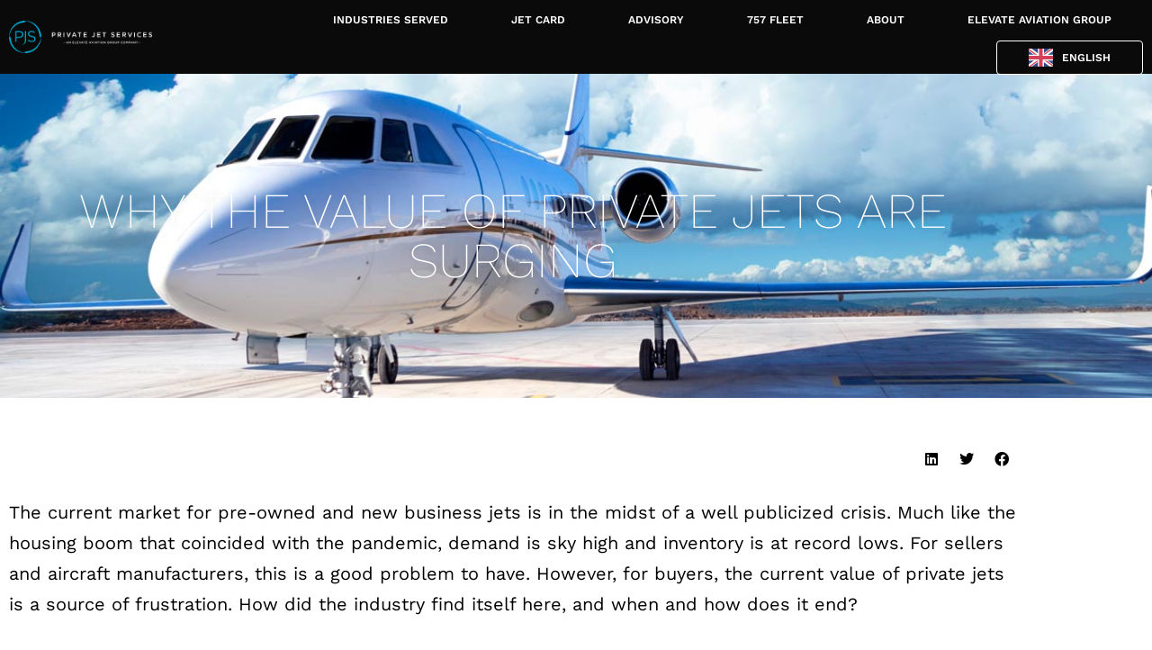

--- FILE ---
content_type: text/html; charset=UTF-8
request_url: https://www.pjsgroup.com/news-blog/private-jet-industry/value-of-private-jets/
body_size: 51013
content:
<!doctype html>
<html lang="en-US" prefix="og: https://ogp.me/ns#">
<head><meta charset="UTF-8"><script>if(navigator.userAgent.match(/MSIE|Internet Explorer/i)||navigator.userAgent.match(/Trident\/7\..*?rv:11/i)){var href=document.location.href;if(!href.match(/[?&]nowprocket/)){if(href.indexOf("?")==-1){if(href.indexOf("#")==-1){document.location.href=href+"?nowprocket=1"}else{document.location.href=href.replace("#","?nowprocket=1#")}}else{if(href.indexOf("#")==-1){document.location.href=href+"&nowprocket=1"}else{document.location.href=href.replace("#","&nowprocket=1#")}}}}</script><script>(()=>{class RocketLazyLoadScripts{constructor(){this.v="2.0.4",this.userEvents=["keydown","keyup","mousedown","mouseup","mousemove","mouseover","mouseout","touchmove","touchstart","touchend","touchcancel","wheel","click","dblclick","input"],this.attributeEvents=["onblur","onclick","oncontextmenu","ondblclick","onfocus","onmousedown","onmouseenter","onmouseleave","onmousemove","onmouseout","onmouseover","onmouseup","onmousewheel","onscroll","onsubmit"]}async t(){this.i(),this.o(),/iP(ad|hone)/.test(navigator.userAgent)&&this.h(),this.u(),this.l(this),this.m(),this.k(this),this.p(this),this._(),await Promise.all([this.R(),this.L()]),this.lastBreath=Date.now(),this.S(this),this.P(),this.D(),this.O(),this.M(),await this.C(this.delayedScripts.normal),await this.C(this.delayedScripts.defer),await this.C(this.delayedScripts.async),await this.T(),await this.F(),await this.j(),await this.A(),window.dispatchEvent(new Event("rocket-allScriptsLoaded")),this.everythingLoaded=!0,this.lastTouchEnd&&await new Promise(t=>setTimeout(t,500-Date.now()+this.lastTouchEnd)),this.I(),this.H(),this.U(),this.W()}i(){this.CSPIssue=sessionStorage.getItem("rocketCSPIssue"),document.addEventListener("securitypolicyviolation",t=>{this.CSPIssue||"script-src-elem"!==t.violatedDirective||"data"!==t.blockedURI||(this.CSPIssue=!0,sessionStorage.setItem("rocketCSPIssue",!0))},{isRocket:!0})}o(){window.addEventListener("pageshow",t=>{this.persisted=t.persisted,this.realWindowLoadedFired=!0},{isRocket:!0}),window.addEventListener("pagehide",()=>{this.onFirstUserAction=null},{isRocket:!0})}h(){let t;function e(e){t=e}window.addEventListener("touchstart",e,{isRocket:!0}),window.addEventListener("touchend",function i(o){o.changedTouches[0]&&t.changedTouches[0]&&Math.abs(o.changedTouches[0].pageX-t.changedTouches[0].pageX)<10&&Math.abs(o.changedTouches[0].pageY-t.changedTouches[0].pageY)<10&&o.timeStamp-t.timeStamp<200&&(window.removeEventListener("touchstart",e,{isRocket:!0}),window.removeEventListener("touchend",i,{isRocket:!0}),"INPUT"===o.target.tagName&&"text"===o.target.type||(o.target.dispatchEvent(new TouchEvent("touchend",{target:o.target,bubbles:!0})),o.target.dispatchEvent(new MouseEvent("mouseover",{target:o.target,bubbles:!0})),o.target.dispatchEvent(new PointerEvent("click",{target:o.target,bubbles:!0,cancelable:!0,detail:1,clientX:o.changedTouches[0].clientX,clientY:o.changedTouches[0].clientY})),event.preventDefault()))},{isRocket:!0})}q(t){this.userActionTriggered||("mousemove"!==t.type||this.firstMousemoveIgnored?"keyup"===t.type||"mouseover"===t.type||"mouseout"===t.type||(this.userActionTriggered=!0,this.onFirstUserAction&&this.onFirstUserAction()):this.firstMousemoveIgnored=!0),"click"===t.type&&t.preventDefault(),t.stopPropagation(),t.stopImmediatePropagation(),"touchstart"===this.lastEvent&&"touchend"===t.type&&(this.lastTouchEnd=Date.now()),"click"===t.type&&(this.lastTouchEnd=0),this.lastEvent=t.type,t.composedPath&&t.composedPath()[0].getRootNode()instanceof ShadowRoot&&(t.rocketTarget=t.composedPath()[0]),this.savedUserEvents.push(t)}u(){this.savedUserEvents=[],this.userEventHandler=this.q.bind(this),this.userEvents.forEach(t=>window.addEventListener(t,this.userEventHandler,{passive:!1,isRocket:!0})),document.addEventListener("visibilitychange",this.userEventHandler,{isRocket:!0})}U(){this.userEvents.forEach(t=>window.removeEventListener(t,this.userEventHandler,{passive:!1,isRocket:!0})),document.removeEventListener("visibilitychange",this.userEventHandler,{isRocket:!0}),this.savedUserEvents.forEach(t=>{(t.rocketTarget||t.target).dispatchEvent(new window[t.constructor.name](t.type,t))})}m(){const t="return false",e=Array.from(this.attributeEvents,t=>"data-rocket-"+t),i="["+this.attributeEvents.join("],[")+"]",o="[data-rocket-"+this.attributeEvents.join("],[data-rocket-")+"]",s=(e,i,o)=>{o&&o!==t&&(e.setAttribute("data-rocket-"+i,o),e["rocket"+i]=new Function("event",o),e.setAttribute(i,t))};new MutationObserver(t=>{for(const n of t)"attributes"===n.type&&(n.attributeName.startsWith("data-rocket-")||this.everythingLoaded?n.attributeName.startsWith("data-rocket-")&&this.everythingLoaded&&this.N(n.target,n.attributeName.substring(12)):s(n.target,n.attributeName,n.target.getAttribute(n.attributeName))),"childList"===n.type&&n.addedNodes.forEach(t=>{if(t.nodeType===Node.ELEMENT_NODE)if(this.everythingLoaded)for(const i of[t,...t.querySelectorAll(o)])for(const t of i.getAttributeNames())e.includes(t)&&this.N(i,t.substring(12));else for(const e of[t,...t.querySelectorAll(i)])for(const t of e.getAttributeNames())this.attributeEvents.includes(t)&&s(e,t,e.getAttribute(t))})}).observe(document,{subtree:!0,childList:!0,attributeFilter:[...this.attributeEvents,...e]})}I(){this.attributeEvents.forEach(t=>{document.querySelectorAll("[data-rocket-"+t+"]").forEach(e=>{this.N(e,t)})})}N(t,e){const i=t.getAttribute("data-rocket-"+e);i&&(t.setAttribute(e,i),t.removeAttribute("data-rocket-"+e))}k(t){Object.defineProperty(HTMLElement.prototype,"onclick",{get(){return this.rocketonclick||null},set(e){this.rocketonclick=e,this.setAttribute(t.everythingLoaded?"onclick":"data-rocket-onclick","this.rocketonclick(event)")}})}S(t){function e(e,i){let o=e[i];e[i]=null,Object.defineProperty(e,i,{get:()=>o,set(s){t.everythingLoaded?o=s:e["rocket"+i]=o=s}})}e(document,"onreadystatechange"),e(window,"onload"),e(window,"onpageshow");try{Object.defineProperty(document,"readyState",{get:()=>t.rocketReadyState,set(e){t.rocketReadyState=e},configurable:!0}),document.readyState="loading"}catch(t){console.log("WPRocket DJE readyState conflict, bypassing")}}l(t){this.originalAddEventListener=EventTarget.prototype.addEventListener,this.originalRemoveEventListener=EventTarget.prototype.removeEventListener,this.savedEventListeners=[],EventTarget.prototype.addEventListener=function(e,i,o){o&&o.isRocket||!t.B(e,this)&&!t.userEvents.includes(e)||t.B(e,this)&&!t.userActionTriggered||e.startsWith("rocket-")||t.everythingLoaded?t.originalAddEventListener.call(this,e,i,o):(t.savedEventListeners.push({target:this,remove:!1,type:e,func:i,options:o}),"mouseenter"!==e&&"mouseleave"!==e||t.originalAddEventListener.call(this,e,t.savedUserEvents.push,o))},EventTarget.prototype.removeEventListener=function(e,i,o){o&&o.isRocket||!t.B(e,this)&&!t.userEvents.includes(e)||t.B(e,this)&&!t.userActionTriggered||e.startsWith("rocket-")||t.everythingLoaded?t.originalRemoveEventListener.call(this,e,i,o):t.savedEventListeners.push({target:this,remove:!0,type:e,func:i,options:o})}}J(t,e){this.savedEventListeners=this.savedEventListeners.filter(i=>{let o=i.type,s=i.target||window;return e!==o||t!==s||(this.B(o,s)&&(i.type="rocket-"+o),this.$(i),!1)})}H(){EventTarget.prototype.addEventListener=this.originalAddEventListener,EventTarget.prototype.removeEventListener=this.originalRemoveEventListener,this.savedEventListeners.forEach(t=>this.$(t))}$(t){t.remove?this.originalRemoveEventListener.call(t.target,t.type,t.func,t.options):this.originalAddEventListener.call(t.target,t.type,t.func,t.options)}p(t){let e;function i(e){return t.everythingLoaded?e:e.split(" ").map(t=>"load"===t||t.startsWith("load.")?"rocket-jquery-load":t).join(" ")}function o(o){function s(e){const s=o.fn[e];o.fn[e]=o.fn.init.prototype[e]=function(){return this[0]===window&&t.userActionTriggered&&("string"==typeof arguments[0]||arguments[0]instanceof String?arguments[0]=i(arguments[0]):"object"==typeof arguments[0]&&Object.keys(arguments[0]).forEach(t=>{const e=arguments[0][t];delete arguments[0][t],arguments[0][i(t)]=e})),s.apply(this,arguments),this}}if(o&&o.fn&&!t.allJQueries.includes(o)){const e={DOMContentLoaded:[],"rocket-DOMContentLoaded":[]};for(const t in e)document.addEventListener(t,()=>{e[t].forEach(t=>t())},{isRocket:!0});o.fn.ready=o.fn.init.prototype.ready=function(i){function s(){parseInt(o.fn.jquery)>2?setTimeout(()=>i.bind(document)(o)):i.bind(document)(o)}return"function"==typeof i&&(t.realDomReadyFired?!t.userActionTriggered||t.fauxDomReadyFired?s():e["rocket-DOMContentLoaded"].push(s):e.DOMContentLoaded.push(s)),o([])},s("on"),s("one"),s("off"),t.allJQueries.push(o)}e=o}t.allJQueries=[],o(window.jQuery),Object.defineProperty(window,"jQuery",{get:()=>e,set(t){o(t)}})}P(){const t=new Map;document.write=document.writeln=function(e){const i=document.currentScript,o=document.createRange(),s=i.parentElement;let n=t.get(i);void 0===n&&(n=i.nextSibling,t.set(i,n));const c=document.createDocumentFragment();o.setStart(c,0),c.appendChild(o.createContextualFragment(e)),s.insertBefore(c,n)}}async R(){return new Promise(t=>{this.userActionTriggered?t():this.onFirstUserAction=t})}async L(){return new Promise(t=>{document.addEventListener("DOMContentLoaded",()=>{this.realDomReadyFired=!0,t()},{isRocket:!0})})}async j(){return this.realWindowLoadedFired?Promise.resolve():new Promise(t=>{window.addEventListener("load",t,{isRocket:!0})})}M(){this.pendingScripts=[];this.scriptsMutationObserver=new MutationObserver(t=>{for(const e of t)e.addedNodes.forEach(t=>{"SCRIPT"!==t.tagName||t.noModule||t.isWPRocket||this.pendingScripts.push({script:t,promise:new Promise(e=>{const i=()=>{const i=this.pendingScripts.findIndex(e=>e.script===t);i>=0&&this.pendingScripts.splice(i,1),e()};t.addEventListener("load",i,{isRocket:!0}),t.addEventListener("error",i,{isRocket:!0}),setTimeout(i,1e3)})})})}),this.scriptsMutationObserver.observe(document,{childList:!0,subtree:!0})}async F(){await this.X(),this.pendingScripts.length?(await this.pendingScripts[0].promise,await this.F()):this.scriptsMutationObserver.disconnect()}D(){this.delayedScripts={normal:[],async:[],defer:[]},document.querySelectorAll("script[type$=rocketlazyloadscript]").forEach(t=>{t.hasAttribute("data-rocket-src")?t.hasAttribute("async")&&!1!==t.async?this.delayedScripts.async.push(t):t.hasAttribute("defer")&&!1!==t.defer||"module"===t.getAttribute("data-rocket-type")?this.delayedScripts.defer.push(t):this.delayedScripts.normal.push(t):this.delayedScripts.normal.push(t)})}async _(){await this.L();let t=[];document.querySelectorAll("script[type$=rocketlazyloadscript][data-rocket-src]").forEach(e=>{let i=e.getAttribute("data-rocket-src");if(i&&!i.startsWith("data:")){i.startsWith("//")&&(i=location.protocol+i);try{const o=new URL(i).origin;o!==location.origin&&t.push({src:o,crossOrigin:e.crossOrigin||"module"===e.getAttribute("data-rocket-type")})}catch(t){}}}),t=[...new Map(t.map(t=>[JSON.stringify(t),t])).values()],this.Y(t,"preconnect")}async G(t){if(await this.K(),!0!==t.noModule||!("noModule"in HTMLScriptElement.prototype))return new Promise(e=>{let i;function o(){(i||t).setAttribute("data-rocket-status","executed"),e()}try{if(navigator.userAgent.includes("Firefox/")||""===navigator.vendor||this.CSPIssue)i=document.createElement("script"),[...t.attributes].forEach(t=>{let e=t.nodeName;"type"!==e&&("data-rocket-type"===e&&(e="type"),"data-rocket-src"===e&&(e="src"),i.setAttribute(e,t.nodeValue))}),t.text&&(i.text=t.text),t.nonce&&(i.nonce=t.nonce),i.hasAttribute("src")?(i.addEventListener("load",o,{isRocket:!0}),i.addEventListener("error",()=>{i.setAttribute("data-rocket-status","failed-network"),e()},{isRocket:!0}),setTimeout(()=>{i.isConnected||e()},1)):(i.text=t.text,o()),i.isWPRocket=!0,t.parentNode.replaceChild(i,t);else{const i=t.getAttribute("data-rocket-type"),s=t.getAttribute("data-rocket-src");i?(t.type=i,t.removeAttribute("data-rocket-type")):t.removeAttribute("type"),t.addEventListener("load",o,{isRocket:!0}),t.addEventListener("error",i=>{this.CSPIssue&&i.target.src.startsWith("data:")?(console.log("WPRocket: CSP fallback activated"),t.removeAttribute("src"),this.G(t).then(e)):(t.setAttribute("data-rocket-status","failed-network"),e())},{isRocket:!0}),s?(t.fetchPriority="high",t.removeAttribute("data-rocket-src"),t.src=s):t.src="data:text/javascript;base64,"+window.btoa(unescape(encodeURIComponent(t.text)))}}catch(i){t.setAttribute("data-rocket-status","failed-transform"),e()}});t.setAttribute("data-rocket-status","skipped")}async C(t){const e=t.shift();return e?(e.isConnected&&await this.G(e),this.C(t)):Promise.resolve()}O(){this.Y([...this.delayedScripts.normal,...this.delayedScripts.defer,...this.delayedScripts.async],"preload")}Y(t,e){this.trash=this.trash||[];let i=!0;var o=document.createDocumentFragment();t.forEach(t=>{const s=t.getAttribute&&t.getAttribute("data-rocket-src")||t.src;if(s&&!s.startsWith("data:")){const n=document.createElement("link");n.href=s,n.rel=e,"preconnect"!==e&&(n.as="script",n.fetchPriority=i?"high":"low"),t.getAttribute&&"module"===t.getAttribute("data-rocket-type")&&(n.crossOrigin=!0),t.crossOrigin&&(n.crossOrigin=t.crossOrigin),t.integrity&&(n.integrity=t.integrity),t.nonce&&(n.nonce=t.nonce),o.appendChild(n),this.trash.push(n),i=!1}}),document.head.appendChild(o)}W(){this.trash.forEach(t=>t.remove())}async T(){try{document.readyState="interactive"}catch(t){}this.fauxDomReadyFired=!0;try{await this.K(),this.J(document,"readystatechange"),document.dispatchEvent(new Event("rocket-readystatechange")),await this.K(),document.rocketonreadystatechange&&document.rocketonreadystatechange(),await this.K(),this.J(document,"DOMContentLoaded"),document.dispatchEvent(new Event("rocket-DOMContentLoaded")),await this.K(),this.J(window,"DOMContentLoaded"),window.dispatchEvent(new Event("rocket-DOMContentLoaded"))}catch(t){console.error(t)}}async A(){try{document.readyState="complete"}catch(t){}try{await this.K(),this.J(document,"readystatechange"),document.dispatchEvent(new Event("rocket-readystatechange")),await this.K(),document.rocketonreadystatechange&&document.rocketonreadystatechange(),await this.K(),this.J(window,"load"),window.dispatchEvent(new Event("rocket-load")),await this.K(),window.rocketonload&&window.rocketonload(),await this.K(),this.allJQueries.forEach(t=>t(window).trigger("rocket-jquery-load")),await this.K(),this.J(window,"pageshow");const t=new Event("rocket-pageshow");t.persisted=this.persisted,window.dispatchEvent(t),await this.K(),window.rocketonpageshow&&window.rocketonpageshow({persisted:this.persisted})}catch(t){console.error(t)}}async K(){Date.now()-this.lastBreath>45&&(await this.X(),this.lastBreath=Date.now())}async X(){return document.hidden?new Promise(t=>setTimeout(t)):new Promise(t=>requestAnimationFrame(t))}B(t,e){return e===document&&"readystatechange"===t||(e===document&&"DOMContentLoaded"===t||(e===window&&"DOMContentLoaded"===t||(e===window&&"load"===t||e===window&&"pageshow"===t)))}static run(){(new RocketLazyLoadScripts).t()}}RocketLazyLoadScripts.run()})();</script>
	
	<meta name="viewport" content="width=device-width, initial-scale=1">
	<link rel="profile" href="https://gmpg.org/xfn/11">
	            <script type="rocketlazyloadscript" data-minify="1" async data-rocket-src='https://www.pjsgroup.com/wp-content/cache/min/1/monitor/stat.js?ver=1765825462'>
            </script>
        <!-- This site is tracked with the HandL UTM Grabber v3 (3.0.53) - https://www.utmgrabber.com/ --> 

<!-- Search Engine Optimization by Rank Math - https://rankmath.com/ -->
<title>Why The Value Of Private Jets Are Surging - PJS Group</title><link rel="preload" data-rocket-preload as="image" href="https://www.pjsgroup.com/wp-content/uploads/lp-jet-charter-hero.jpg" fetchpriority="high">
<meta name="description" content="The value of private jets has skyrocketed due to many factors: supply chain issues, low inventory, an influx of first-time buyers, Russian sanctions..."/>
<meta name="robots" content="follow, index, max-snippet:-1, max-video-preview:-1, max-image-preview:large"/>
<link rel="canonical" href="https://www.pjsgroup.com/news-blog/private-jet-industry/value-of-private-jets/" />
<meta property="og:locale" content="en_US" />
<meta property="og:type" content="article" />
<meta property="og:title" content="Why The Value Of Private Jets Are Surging - PJS Group" />
<meta property="og:description" content="The value of private jets has skyrocketed due to many factors: supply chain issues, low inventory, an influx of first-time buyers, Russian sanctions..." />
<meta property="og:url" content="https://www.pjsgroup.com/news-blog/private-jet-industry/value-of-private-jets/" />
<meta property="og:site_name" content="PJS Group" />
<meta property="article:section" content="Aviation News" />
<meta property="og:updated_time" content="2022-06-02T21:26:06+00:00" />
<meta property="og:image" content="https://www.pjsgroup.com/wp-content/uploads/lp-jet-charter-hero.jpg" />
<meta property="og:image:secure_url" content="https://www.pjsgroup.com/wp-content/uploads/lp-jet-charter-hero.jpg" />
<meta property="og:image:width" content="1213" />
<meta property="og:image:height" content="750" />
<meta property="og:image:alt" content="value of private jet" />
<meta property="og:image:type" content="image/jpeg" />
<meta name="twitter:card" content="summary_large_image" />
<meta name="twitter:title" content="Why The Value Of Private Jets Are Surging - PJS Group" />
<meta name="twitter:description" content="The value of private jets has skyrocketed due to many factors: supply chain issues, low inventory, an influx of first-time buyers, Russian sanctions..." />
<meta name="twitter:image" content="https://www.pjsgroup.com/wp-content/uploads/lp-jet-charter-hero.jpg" />
<meta name="twitter:label1" content="Written by" />
<meta name="twitter:data1" content="Will Dent" />
<meta name="twitter:label2" content="Time to read" />
<meta name="twitter:data2" content="3 minutes" />
<!-- /Rank Math WordPress SEO plugin -->

<link rel='dns-prefetch' href='//js.hs-scripts.com' />
<link rel='dns-prefetch' href='//cdn.elementor.com' />
<link rel='dns-prefetch' href='//www.googletagmanager.com' />

<link rel="alternate" type="application/rss+xml" title="PJS Group &raquo; Feed" href="https://www.pjsgroup.com/feed/" />
<link rel="alternate" type="application/rss+xml" title="PJS Group &raquo; Comments Feed" href="https://www.pjsgroup.com/comments/feed/" />
<link rel="alternate" title="oEmbed (JSON)" type="application/json+oembed" href="https://www.pjsgroup.com/wp-json/oembed/1.0/embed?url=https%3A%2F%2Fwww.pjsgroup.com%2Fnews-blog%2Fprivate-jet-industry%2Fvalue-of-private-jets%2F" />
<link rel="alternate" title="oEmbed (XML)" type="text/xml+oembed" href="https://www.pjsgroup.com/wp-json/oembed/1.0/embed?url=https%3A%2F%2Fwww.pjsgroup.com%2Fnews-blog%2Fprivate-jet-industry%2Fvalue-of-private-jets%2F&#038;format=xml" />
<style id='wp-img-auto-sizes-contain-inline-css'>
img:is([sizes=auto i],[sizes^="auto," i]){contain-intrinsic-size:3000px 1500px}
/*# sourceURL=wp-img-auto-sizes-contain-inline-css */
</style>
<style id='wp-emoji-styles-inline-css'>

	img.wp-smiley, img.emoji {
		display: inline !important;
		border: none !important;
		box-shadow: none !important;
		height: 1em !important;
		width: 1em !important;
		margin: 0 0.07em !important;
		vertical-align: -0.1em !important;
		background: none !important;
		padding: 0 !important;
	}
/*# sourceURL=wp-emoji-styles-inline-css */
</style>
<style id='global-styles-inline-css'>
:root{--wp--preset--aspect-ratio--square: 1;--wp--preset--aspect-ratio--4-3: 4/3;--wp--preset--aspect-ratio--3-4: 3/4;--wp--preset--aspect-ratio--3-2: 3/2;--wp--preset--aspect-ratio--2-3: 2/3;--wp--preset--aspect-ratio--16-9: 16/9;--wp--preset--aspect-ratio--9-16: 9/16;--wp--preset--color--black: #000000;--wp--preset--color--cyan-bluish-gray: #abb8c3;--wp--preset--color--white: #ffffff;--wp--preset--color--pale-pink: #f78da7;--wp--preset--color--vivid-red: #cf2e2e;--wp--preset--color--luminous-vivid-orange: #ff6900;--wp--preset--color--luminous-vivid-amber: #fcb900;--wp--preset--color--light-green-cyan: #7bdcb5;--wp--preset--color--vivid-green-cyan: #00d084;--wp--preset--color--pale-cyan-blue: #8ed1fc;--wp--preset--color--vivid-cyan-blue: #0693e3;--wp--preset--color--vivid-purple: #9b51e0;--wp--preset--gradient--vivid-cyan-blue-to-vivid-purple: linear-gradient(135deg,rgb(6,147,227) 0%,rgb(155,81,224) 100%);--wp--preset--gradient--light-green-cyan-to-vivid-green-cyan: linear-gradient(135deg,rgb(122,220,180) 0%,rgb(0,208,130) 100%);--wp--preset--gradient--luminous-vivid-amber-to-luminous-vivid-orange: linear-gradient(135deg,rgb(252,185,0) 0%,rgb(255,105,0) 100%);--wp--preset--gradient--luminous-vivid-orange-to-vivid-red: linear-gradient(135deg,rgb(255,105,0) 0%,rgb(207,46,46) 100%);--wp--preset--gradient--very-light-gray-to-cyan-bluish-gray: linear-gradient(135deg,rgb(238,238,238) 0%,rgb(169,184,195) 100%);--wp--preset--gradient--cool-to-warm-spectrum: linear-gradient(135deg,rgb(74,234,220) 0%,rgb(151,120,209) 20%,rgb(207,42,186) 40%,rgb(238,44,130) 60%,rgb(251,105,98) 80%,rgb(254,248,76) 100%);--wp--preset--gradient--blush-light-purple: linear-gradient(135deg,rgb(255,206,236) 0%,rgb(152,150,240) 100%);--wp--preset--gradient--blush-bordeaux: linear-gradient(135deg,rgb(254,205,165) 0%,rgb(254,45,45) 50%,rgb(107,0,62) 100%);--wp--preset--gradient--luminous-dusk: linear-gradient(135deg,rgb(255,203,112) 0%,rgb(199,81,192) 50%,rgb(65,88,208) 100%);--wp--preset--gradient--pale-ocean: linear-gradient(135deg,rgb(255,245,203) 0%,rgb(182,227,212) 50%,rgb(51,167,181) 100%);--wp--preset--gradient--electric-grass: linear-gradient(135deg,rgb(202,248,128) 0%,rgb(113,206,126) 100%);--wp--preset--gradient--midnight: linear-gradient(135deg,rgb(2,3,129) 0%,rgb(40,116,252) 100%);--wp--preset--font-size--small: 13px;--wp--preset--font-size--medium: 20px;--wp--preset--font-size--large: 36px;--wp--preset--font-size--x-large: 42px;--wp--preset--spacing--20: 0.44rem;--wp--preset--spacing--30: 0.67rem;--wp--preset--spacing--40: 1rem;--wp--preset--spacing--50: 1.5rem;--wp--preset--spacing--60: 2.25rem;--wp--preset--spacing--70: 3.38rem;--wp--preset--spacing--80: 5.06rem;--wp--preset--shadow--natural: 6px 6px 9px rgba(0, 0, 0, 0.2);--wp--preset--shadow--deep: 12px 12px 50px rgba(0, 0, 0, 0.4);--wp--preset--shadow--sharp: 6px 6px 0px rgba(0, 0, 0, 0.2);--wp--preset--shadow--outlined: 6px 6px 0px -3px rgb(255, 255, 255), 6px 6px rgb(0, 0, 0);--wp--preset--shadow--crisp: 6px 6px 0px rgb(0, 0, 0);}:root { --wp--style--global--content-size: 800px;--wp--style--global--wide-size: 1200px; }:where(body) { margin: 0; }.wp-site-blocks > .alignleft { float: left; margin-right: 2em; }.wp-site-blocks > .alignright { float: right; margin-left: 2em; }.wp-site-blocks > .aligncenter { justify-content: center; margin-left: auto; margin-right: auto; }:where(.wp-site-blocks) > * { margin-block-start: 24px; margin-block-end: 0; }:where(.wp-site-blocks) > :first-child { margin-block-start: 0; }:where(.wp-site-blocks) > :last-child { margin-block-end: 0; }:root { --wp--style--block-gap: 24px; }:root :where(.is-layout-flow) > :first-child{margin-block-start: 0;}:root :where(.is-layout-flow) > :last-child{margin-block-end: 0;}:root :where(.is-layout-flow) > *{margin-block-start: 24px;margin-block-end: 0;}:root :where(.is-layout-constrained) > :first-child{margin-block-start: 0;}:root :where(.is-layout-constrained) > :last-child{margin-block-end: 0;}:root :where(.is-layout-constrained) > *{margin-block-start: 24px;margin-block-end: 0;}:root :where(.is-layout-flex){gap: 24px;}:root :where(.is-layout-grid){gap: 24px;}.is-layout-flow > .alignleft{float: left;margin-inline-start: 0;margin-inline-end: 2em;}.is-layout-flow > .alignright{float: right;margin-inline-start: 2em;margin-inline-end: 0;}.is-layout-flow > .aligncenter{margin-left: auto !important;margin-right: auto !important;}.is-layout-constrained > .alignleft{float: left;margin-inline-start: 0;margin-inline-end: 2em;}.is-layout-constrained > .alignright{float: right;margin-inline-start: 2em;margin-inline-end: 0;}.is-layout-constrained > .aligncenter{margin-left: auto !important;margin-right: auto !important;}.is-layout-constrained > :where(:not(.alignleft):not(.alignright):not(.alignfull)){max-width: var(--wp--style--global--content-size);margin-left: auto !important;margin-right: auto !important;}.is-layout-constrained > .alignwide{max-width: var(--wp--style--global--wide-size);}body .is-layout-flex{display: flex;}.is-layout-flex{flex-wrap: wrap;align-items: center;}.is-layout-flex > :is(*, div){margin: 0;}body .is-layout-grid{display: grid;}.is-layout-grid > :is(*, div){margin: 0;}body{padding-top: 0px;padding-right: 0px;padding-bottom: 0px;padding-left: 0px;}a:where(:not(.wp-element-button)){text-decoration: underline;}:root :where(.wp-element-button, .wp-block-button__link){background-color: #32373c;border-width: 0;color: #fff;font-family: inherit;font-size: inherit;font-style: inherit;font-weight: inherit;letter-spacing: inherit;line-height: inherit;padding-top: calc(0.667em + 2px);padding-right: calc(1.333em + 2px);padding-bottom: calc(0.667em + 2px);padding-left: calc(1.333em + 2px);text-decoration: none;text-transform: inherit;}.has-black-color{color: var(--wp--preset--color--black) !important;}.has-cyan-bluish-gray-color{color: var(--wp--preset--color--cyan-bluish-gray) !important;}.has-white-color{color: var(--wp--preset--color--white) !important;}.has-pale-pink-color{color: var(--wp--preset--color--pale-pink) !important;}.has-vivid-red-color{color: var(--wp--preset--color--vivid-red) !important;}.has-luminous-vivid-orange-color{color: var(--wp--preset--color--luminous-vivid-orange) !important;}.has-luminous-vivid-amber-color{color: var(--wp--preset--color--luminous-vivid-amber) !important;}.has-light-green-cyan-color{color: var(--wp--preset--color--light-green-cyan) !important;}.has-vivid-green-cyan-color{color: var(--wp--preset--color--vivid-green-cyan) !important;}.has-pale-cyan-blue-color{color: var(--wp--preset--color--pale-cyan-blue) !important;}.has-vivid-cyan-blue-color{color: var(--wp--preset--color--vivid-cyan-blue) !important;}.has-vivid-purple-color{color: var(--wp--preset--color--vivid-purple) !important;}.has-black-background-color{background-color: var(--wp--preset--color--black) !important;}.has-cyan-bluish-gray-background-color{background-color: var(--wp--preset--color--cyan-bluish-gray) !important;}.has-white-background-color{background-color: var(--wp--preset--color--white) !important;}.has-pale-pink-background-color{background-color: var(--wp--preset--color--pale-pink) !important;}.has-vivid-red-background-color{background-color: var(--wp--preset--color--vivid-red) !important;}.has-luminous-vivid-orange-background-color{background-color: var(--wp--preset--color--luminous-vivid-orange) !important;}.has-luminous-vivid-amber-background-color{background-color: var(--wp--preset--color--luminous-vivid-amber) !important;}.has-light-green-cyan-background-color{background-color: var(--wp--preset--color--light-green-cyan) !important;}.has-vivid-green-cyan-background-color{background-color: var(--wp--preset--color--vivid-green-cyan) !important;}.has-pale-cyan-blue-background-color{background-color: var(--wp--preset--color--pale-cyan-blue) !important;}.has-vivid-cyan-blue-background-color{background-color: var(--wp--preset--color--vivid-cyan-blue) !important;}.has-vivid-purple-background-color{background-color: var(--wp--preset--color--vivid-purple) !important;}.has-black-border-color{border-color: var(--wp--preset--color--black) !important;}.has-cyan-bluish-gray-border-color{border-color: var(--wp--preset--color--cyan-bluish-gray) !important;}.has-white-border-color{border-color: var(--wp--preset--color--white) !important;}.has-pale-pink-border-color{border-color: var(--wp--preset--color--pale-pink) !important;}.has-vivid-red-border-color{border-color: var(--wp--preset--color--vivid-red) !important;}.has-luminous-vivid-orange-border-color{border-color: var(--wp--preset--color--luminous-vivid-orange) !important;}.has-luminous-vivid-amber-border-color{border-color: var(--wp--preset--color--luminous-vivid-amber) !important;}.has-light-green-cyan-border-color{border-color: var(--wp--preset--color--light-green-cyan) !important;}.has-vivid-green-cyan-border-color{border-color: var(--wp--preset--color--vivid-green-cyan) !important;}.has-pale-cyan-blue-border-color{border-color: var(--wp--preset--color--pale-cyan-blue) !important;}.has-vivid-cyan-blue-border-color{border-color: var(--wp--preset--color--vivid-cyan-blue) !important;}.has-vivid-purple-border-color{border-color: var(--wp--preset--color--vivid-purple) !important;}.has-vivid-cyan-blue-to-vivid-purple-gradient-background{background: var(--wp--preset--gradient--vivid-cyan-blue-to-vivid-purple) !important;}.has-light-green-cyan-to-vivid-green-cyan-gradient-background{background: var(--wp--preset--gradient--light-green-cyan-to-vivid-green-cyan) !important;}.has-luminous-vivid-amber-to-luminous-vivid-orange-gradient-background{background: var(--wp--preset--gradient--luminous-vivid-amber-to-luminous-vivid-orange) !important;}.has-luminous-vivid-orange-to-vivid-red-gradient-background{background: var(--wp--preset--gradient--luminous-vivid-orange-to-vivid-red) !important;}.has-very-light-gray-to-cyan-bluish-gray-gradient-background{background: var(--wp--preset--gradient--very-light-gray-to-cyan-bluish-gray) !important;}.has-cool-to-warm-spectrum-gradient-background{background: var(--wp--preset--gradient--cool-to-warm-spectrum) !important;}.has-blush-light-purple-gradient-background{background: var(--wp--preset--gradient--blush-light-purple) !important;}.has-blush-bordeaux-gradient-background{background: var(--wp--preset--gradient--blush-bordeaux) !important;}.has-luminous-dusk-gradient-background{background: var(--wp--preset--gradient--luminous-dusk) !important;}.has-pale-ocean-gradient-background{background: var(--wp--preset--gradient--pale-ocean) !important;}.has-electric-grass-gradient-background{background: var(--wp--preset--gradient--electric-grass) !important;}.has-midnight-gradient-background{background: var(--wp--preset--gradient--midnight) !important;}.has-small-font-size{font-size: var(--wp--preset--font-size--small) !important;}.has-medium-font-size{font-size: var(--wp--preset--font-size--medium) !important;}.has-large-font-size{font-size: var(--wp--preset--font-size--large) !important;}.has-x-large-font-size{font-size: var(--wp--preset--font-size--x-large) !important;}
:root :where(.wp-block-pullquote){font-size: 1.5em;line-height: 1.6;}
/*# sourceURL=global-styles-inline-css */
</style>
<link data-minify="1" rel='stylesheet' id='cookie-law-info-css' href='https://www.pjsgroup.com/wp-content/cache/min/1/wp-content/plugins/cookie-law-info/legacy/public/css/cookie-law-info-public.css?ver=1767814850' media='all' />
<link data-minify="1" rel='stylesheet' id='cookie-law-info-gdpr-css' href='https://www.pjsgroup.com/wp-content/cache/min/1/wp-content/plugins/cookie-law-info/legacy/public/css/cookie-law-info-gdpr.css?ver=1767814850' media='all' />
<link data-minify="1" rel='stylesheet' id='wpa-style-css' href='https://www.pjsgroup.com/wp-content/cache/min/1/wp-content/plugins/wp-accessibility/css/wpa-style.css?ver=1767814850' media='all' />
<style id='wpa-style-inline-css'>
:root { --admin-bar-top : 7px; }
/*# sourceURL=wpa-style-inline-css */
</style>
<link data-minify="1" rel='stylesheet' id='ea11y-widget-fonts-css' href='https://www.pjsgroup.com/wp-content/cache/min/1/wp-content/plugins/pojo-accessibility/assets/build/fonts.css?ver=1767814850' media='all' />
<link data-minify="1" rel='stylesheet' id='ea11y-skip-link-css' href='https://www.pjsgroup.com/wp-content/cache/min/1/wp-content/plugins/pojo-accessibility/assets/build/skip-link.css?ver=1767814850' media='all' />
<link data-minify="1" rel='stylesheet' id='weglot-css-css' href='https://www.pjsgroup.com/wp-content/cache/min/1/wp-content/plugins/weglot/dist/css/front-css.css?ver=1767814850' media='all' />
<style id="weglot-custom-style">.country-selector.weglot-default {
    right: auto;
    left: 40px;
}
.weglot-parent-menu-item.weglot-lang.menu-item-weglot.weglot-language a {
    text-transform:uppercase;
}
.weglot-parent-menu-item.weglot-lang.menu-item-weglot.weglot-language a:before {
    opacity: 1 !important;
    position: relative;
}
@media(min-width:768px){
	.weglot-parent-menu-item.weglot-lang.menu-item-weglot.weglot-language {
	    border: 1px solid #fff;
	    border-radius: 4px;
	}
	.weglot-parent-menu-item.weglot-lang.menu-item-weglot.weglot-language>a {
	    padding: 8px 25px;
	}
}
@media(max-width:480px){
    .country-selector.weglot-default {
        left: 10px;
    }
}</style><link data-minify="1" rel='stylesheet' id='new-flag-css-css' href='https://www.pjsgroup.com/wp-content/cache/min/1/wp-content/plugins/weglot/dist/css/new-flags.css?ver=1767814850' media='all' />
<link data-minify="1" rel='stylesheet' id='hello-elementor-css' href='https://www.pjsgroup.com/wp-content/cache/min/1/wp-content/themes/hello-elementor/assets/css/reset.css?ver=1767814850' media='all' />
<link data-minify="1" rel='stylesheet' id='hello-elementor-theme-style-css' href='https://www.pjsgroup.com/wp-content/cache/min/1/wp-content/themes/hello-elementor/assets/css/theme.css?ver=1767814850' media='all' />
<link data-minify="1" rel='stylesheet' id='hello-elementor-header-footer-css' href='https://www.pjsgroup.com/wp-content/cache/min/1/wp-content/themes/hello-elementor/assets/css/header-footer.css?ver=1767814850' media='all' />
<link rel='stylesheet' id='elementor-frontend-css' href='https://www.pjsgroup.com/wp-content/plugins/elementor/assets/css/frontend.min.css?ver=3.34.1' media='all' />
<style id='elementor-frontend-inline-css'>
.elementor-16 .elementor-element.elementor-element-74afe78:not(.elementor-motion-effects-element-type-background), .elementor-16 .elementor-element.elementor-element-74afe78 > .elementor-motion-effects-container > .elementor-motion-effects-layer{background-image:url("https://www.pjsgroup.com/wp-content/uploads/lp-jet-charter-hero.jpg");}
/*# sourceURL=elementor-frontend-inline-css */
</style>
<link rel='stylesheet' id='elementor-post-7-css' href='https://www.pjsgroup.com/wp-content/uploads/elementor/css/post-7.css?ver=1767814839' media='all' />
<link rel='stylesheet' id='e-animation-grow-css' href='https://www.pjsgroup.com/wp-content/plugins/elementor/assets/lib/animations/styles/e-animation-grow.min.css?ver=3.34.1' media='all' />
<link rel='stylesheet' id='widget-image-css' href='https://www.pjsgroup.com/wp-content/plugins/elementor/assets/css/widget-image.min.css?ver=3.34.1' media='all' />
<link rel='stylesheet' id='widget-nav-menu-css' href='https://www.pjsgroup.com/wp-content/plugins/elementor-pro/assets/css/widget-nav-menu.min.css?ver=3.34.0' media='all' />
<link rel='stylesheet' id='e-sticky-css' href='https://www.pjsgroup.com/wp-content/plugins/elementor-pro/assets/css/modules/sticky.min.css?ver=3.34.0' media='all' />
<link rel='stylesheet' id='widget-heading-css' href='https://www.pjsgroup.com/wp-content/plugins/elementor/assets/css/widget-heading.min.css?ver=3.34.1' media='all' />
<link data-minify="1" rel='stylesheet' id='swiper-css' href='https://www.pjsgroup.com/wp-content/cache/min/1/wp-content/plugins/elementor/assets/lib/swiper/v8/css/swiper.min.css?ver=1767814850' media='all' />
<link rel='stylesheet' id='e-swiper-css' href='https://www.pjsgroup.com/wp-content/plugins/elementor/assets/css/conditionals/e-swiper.min.css?ver=3.34.1' media='all' />
<link rel='stylesheet' id='widget-social-icons-css' href='https://www.pjsgroup.com/wp-content/plugins/elementor/assets/css/widget-social-icons.min.css?ver=3.34.1' media='all' />
<link rel='stylesheet' id='e-apple-webkit-css' href='https://www.pjsgroup.com/wp-content/plugins/elementor/assets/css/conditionals/apple-webkit.min.css?ver=3.34.1' media='all' />
<link rel='stylesheet' id='widget-share-buttons-css' href='https://www.pjsgroup.com/wp-content/plugins/elementor-pro/assets/css/widget-share-buttons.min.css?ver=3.34.0' media='all' />
<link rel='stylesheet' id='elementor-icons-shared-0-css' href='https://www.pjsgroup.com/wp-content/plugins/elementor/assets/lib/font-awesome/css/fontawesome.min.css?ver=5.15.3' media='all' />
<link data-minify="1" rel='stylesheet' id='elementor-icons-fa-solid-css' href='https://www.pjsgroup.com/wp-content/cache/min/1/wp-content/plugins/elementor/assets/lib/font-awesome/css/solid.min.css?ver=1767814850' media='all' />
<link data-minify="1" rel='stylesheet' id='elementor-icons-fa-brands-css' href='https://www.pjsgroup.com/wp-content/cache/min/1/wp-content/plugins/elementor/assets/lib/font-awesome/css/brands.min.css?ver=1767814850' media='all' />
<link rel='stylesheet' id='widget-posts-css' href='https://www.pjsgroup.com/wp-content/plugins/elementor-pro/assets/css/widget-posts.min.css?ver=3.34.0' media='all' />
<link data-minify="1" rel='stylesheet' id='elementor-icons-css' href='https://www.pjsgroup.com/wp-content/cache/min/1/wp-content/plugins/elementor/assets/lib/eicons/css/elementor-icons.min.css?ver=1767814850' media='all' />
<link data-minify="1" rel='stylesheet' id='font-awesome-5-all-css' href='https://www.pjsgroup.com/wp-content/cache/min/1/wp-content/plugins/elementor/assets/lib/font-awesome/css/all.min.css?ver=1767814850' media='all' />
<link rel='stylesheet' id='font-awesome-4-shim-css' href='https://www.pjsgroup.com/wp-content/plugins/elementor/assets/lib/font-awesome/css/v4-shims.min.css?ver=3.34.1' media='all' />
<link rel='stylesheet' id='elementor-post-16-css' href='https://www.pjsgroup.com/wp-content/uploads/elementor/css/post-16.css?ver=1767814850' media='all' />
<link rel='stylesheet' id='elementor-post-187-css' href='https://www.pjsgroup.com/wp-content/uploads/elementor/css/post-187.css?ver=1767814839' media='all' />
<link rel='stylesheet' id='elementor-post-214-css' href='https://www.pjsgroup.com/wp-content/uploads/elementor/css/post-214.css?ver=1767814850' media='all' />
<link rel='stylesheet' id='eael-general-css' href='https://www.pjsgroup.com/wp-content/plugins/essential-addons-for-elementor-lite/assets/front-end/css/view/general.min.css?ver=6.5.5' media='all' />
<style id='rocket-lazyload-inline-css'>
.rll-youtube-player{position:relative;padding-bottom:56.23%;height:0;overflow:hidden;max-width:100%;}.rll-youtube-player:focus-within{outline: 2px solid currentColor;outline-offset: 5px;}.rll-youtube-player iframe{position:absolute;top:0;left:0;width:100%;height:100%;z-index:100;background:0 0}.rll-youtube-player img{bottom:0;display:block;left:0;margin:auto;max-width:100%;width:100%;position:absolute;right:0;top:0;border:none;height:auto;-webkit-transition:.4s all;-moz-transition:.4s all;transition:.4s all}.rll-youtube-player img:hover{-webkit-filter:brightness(75%)}.rll-youtube-player .play{height:100%;width:100%;left:0;top:0;position:absolute;background:url(https://www.pjsgroup.com/wp-content/plugins/wp-rocket/assets/img/youtube.png) no-repeat center;background-color: transparent !important;cursor:pointer;border:none;}.wp-embed-responsive .wp-has-aspect-ratio .rll-youtube-player{position:absolute;padding-bottom:0;width:100%;height:100%;top:0;bottom:0;left:0;right:0}
/*# sourceURL=rocket-lazyload-inline-css */
</style>
<link data-minify="1" rel='stylesheet' id='elementor-gf-local-worksans-css' href='https://www.pjsgroup.com/wp-content/cache/min/1/wp-content/uploads/elementor/google-fonts/css/worksans.css?ver=1767814850' media='all' />
<link data-minify="1" rel='stylesheet' id='elementor-gf-local-robotoslab-css' href='https://www.pjsgroup.com/wp-content/cache/min/1/wp-content/uploads/elementor/google-fonts/css/robotoslab.css?ver=1767814850' media='all' />
<link data-minify="1" rel='stylesheet' id='elementor-gf-local-roboto-css' href='https://www.pjsgroup.com/wp-content/cache/min/1/wp-content/uploads/elementor/google-fonts/css/roboto.css?ver=1767814850' media='all' />
<script type="rocketlazyloadscript" data-rocket-src="https://www.pjsgroup.com/wp-includes/js/jquery/jquery.min.js?ver=3.7.1" id="jquery-core-js" data-rocket-defer defer></script>
<script type="rocketlazyloadscript" data-rocket-src="https://www.pjsgroup.com/wp-includes/js/jquery/jquery-migrate.min.js?ver=3.4.1" id="jquery-migrate-js" data-rocket-defer defer></script>
<script id="cookie-law-info-js-extra">
var Cli_Data = {"nn_cookie_ids":[],"cookielist":[],"non_necessary_cookies":[],"ccpaEnabled":"","ccpaRegionBased":"","ccpaBarEnabled":"","strictlyEnabled":["necessary","obligatoire"],"ccpaType":"gdpr","js_blocking":"","custom_integration":"","triggerDomRefresh":"","secure_cookies":""};
var cli_cookiebar_settings = {"animate_speed_hide":"500","animate_speed_show":"500","background":"#00add8","border":"#b1a6a6c2","border_on":"","button_1_button_colour":"#61a229","button_1_button_hover":"#4e8221","button_1_link_colour":"#fff","button_1_as_button":"1","button_1_new_win":"","button_2_button_colour":"#333","button_2_button_hover":"#292929","button_2_link_colour":"#444","button_2_as_button":"","button_2_hidebar":"","button_3_button_colour":"#dedfe0","button_3_button_hover":"#b2b2b3","button_3_link_colour":"#333333","button_3_as_button":"1","button_3_new_win":"","button_4_button_colour":"#dedfe0","button_4_button_hover":"#b2b2b3","button_4_link_colour":"#333333","button_4_as_button":"1","button_7_button_colour":"#61a229","button_7_button_hover":"#4e8221","button_7_link_colour":"#fff","button_7_as_button":"1","button_7_new_win":"","font_family":"inherit","header_fix":"","notify_animate_hide":"1","notify_animate_show":"","notify_div_id":"#cookie-law-info-bar","notify_position_horizontal":"right","notify_position_vertical":"bottom","scroll_close":"","scroll_close_reload":"","accept_close_reload":"","reject_close_reload":"","showagain_tab":"1","showagain_background":"#fff","showagain_border":"#000","showagain_div_id":"#cookie-law-info-again","showagain_x_position":"100px","text":"#ffffff","show_once_yn":"","show_once":"10000","logging_on":"","as_popup":"","popup_overlay":"1","bar_heading_text":"","cookie_bar_as":"banner","popup_showagain_position":"bottom-right","widget_position":"left"};
var log_object = {"ajax_url":"https://www.pjsgroup.com/wp-admin/admin-ajax.php"};
//# sourceURL=cookie-law-info-js-extra
</script>
<script type="rocketlazyloadscript" data-minify="1" data-rocket-src="https://www.pjsgroup.com/wp-content/cache/min/1/wp-content/plugins/cookie-law-info/legacy/public/js/cookie-law-info-public.js?ver=1765825462" id="cookie-law-info-js" data-rocket-defer defer></script>
<script type="rocketlazyloadscript" data-minify="1" data-rocket-src="https://www.pjsgroup.com/wp-content/cache/min/1/wp-content/plugins/handl-utm-grabber-v3/js/js.cookie.js?ver=1765825462" id="js.cookie-js" data-rocket-defer defer></script>
<script id="handl-utm-grabber-js-extra">
var handl_utm = [];
var handl_utm_all_params = ["utm_source","utm_medium","utm_term","utm_content","utm_campaign","first_utm_source","first_utm_medium","first_utm_term","first_utm_content","first_utm_campaign","fbclid","msclkid","gclid","handl_original_ref","handl_landing_page","handl_ip","handl_ref","handl_url","handl_ref_domain","handl_url_base","email","username","gaclientid","organic_source","organic_source_str","user_agent","traffic_source","handlID"];
var handl_utm_cookie_duration = ["30","1"];
var handl_utm_append_params = ["utm_source","utm_medium","utm_term","utm_content","utm_campaign","gclid"];
var handl_utm_first_touch_params = ["utm_source","utm_medium","utm_term","utm_content","utm_campaign"];
var handl_utm_predefined = [];
//# sourceURL=handl-utm-grabber-js-extra
</script>
<script type="rocketlazyloadscript" data-minify="1" data-rocket-src="https://www.pjsgroup.com/wp-content/cache/min/1/wp-content/plugins/handl-utm-grabber-v3/js/handl-utm-grabber.js?ver=1765825462" id="handl-utm-grabber-js" data-rocket-defer defer></script>
<script type="rocketlazyloadscript" data-minify="1" data-rocket-src="https://www.pjsgroup.com/wp-content/cache/min/1/wp-content/plugins/weglot/dist/front-js.js?ver=1765825462" id="wp-weglot-js-js" data-rocket-defer defer></script>
<script type="rocketlazyloadscript" data-rocket-src="https://www.pjsgroup.com/wp-content/plugins/elementor/assets/lib/font-awesome/js/v4-shims.min.js?ver=3.34.1" id="font-awesome-4-shim-js" data-rocket-defer defer></script>

<!-- Google tag (gtag.js) snippet added by Site Kit -->
<!-- Google Analytics snippet added by Site Kit -->
<script type="rocketlazyloadscript" data-rocket-src="https://www.googletagmanager.com/gtag/js?id=GT-PZZHP75D" id="google_gtagjs-js" async></script>
<script type="rocketlazyloadscript" id="google_gtagjs-js-after">
window.dataLayer = window.dataLayer || [];function gtag(){dataLayer.push(arguments);}
gtag("set","linker",{"domains":["www.pjsgroup.com"]});
gtag("js", new Date());
gtag("set", "developer_id.dZTNiMT", true);
gtag("config", "GT-PZZHP75D");
 window._googlesitekit = window._googlesitekit || {}; window._googlesitekit.throttledEvents = []; window._googlesitekit.gtagEvent = (name, data) => { var key = JSON.stringify( { name, data } ); if ( !! window._googlesitekit.throttledEvents[ key ] ) { return; } window._googlesitekit.throttledEvents[ key ] = true; setTimeout( () => { delete window._googlesitekit.throttledEvents[ key ]; }, 5 ); gtag( "event", name, { ...data, event_source: "site-kit" } ); }; 
//# sourceURL=google_gtagjs-js-after
</script>
<link rel="https://api.w.org/" href="https://www.pjsgroup.com/wp-json/" /><link rel="alternate" title="JSON" type="application/json" href="https://www.pjsgroup.com/wp-json/wp/v2/posts/36088" /><link rel="EditURI" type="application/rsd+xml" title="RSD" href="https://www.pjsgroup.com/xmlrpc.php?rsd" />
<meta name="generator" content="WordPress 6.9" />
<link rel='shortlink' href='https://www.pjsgroup.com/?p=36088' />
<!-- start Simple Custom CSS and JS -->
<script type="rocketlazyloadscript">
  (function(s,t,a,n){s[t]||(s[t]=a,n=s[a]=function(){n.q.push(arguments)},
  n.q=[],n.v=2,n.l=1*new Date)})(window,"InstanaEumObject","ineum");

  ineum('reportingUrl', 'https://eum-coral-saas.instana.io');
  ineum('key', 'LIN0OIUQRqm3zc4jbJOFkQ');
  ineum('trackSessions');
</script>
<script type="rocketlazyloadscript" data-minify="1" defer crossorigin="anonymous" data-rocket-src="https://www.pjsgroup.com/wp-content/cache/min/1/eum.min.js?ver=1765825462"></script>

<!-- end Simple Custom CSS and JS -->
<!-- start Simple Custom CSS and JS -->

<!-- Global site tag (gtag.js) - Google Analytics -->
<script type="rocketlazyloadscript" async data-rocket-src="https://www.googletagmanager.com/gtag/js?id=UA-161011191-1"></script>
<script type="rocketlazyloadscript">
  window.dataLayer = window.dataLayer || [];
  function gtag(){dataLayer.push(arguments);}
  gtag('js', new Date());

  gtag('config', 'UA-161011191-1');
</script>
<!-- end Simple Custom CSS and JS -->
<meta name="generator" content="Site Kit by Google 1.168.0" /><style>[class^="fieldset-handl_"]{display: none}</style><!-- Google Tag Manager -->
<script type="rocketlazyloadscript">(function(w,d,s,l,i){w[l]=w[l]||[];w[l].push({'gtm.start':
new Date().getTime(),event:'gtm.js'});var f=d.getElementsByTagName(s)[0],
j=d.createElement(s),dl=l!='dataLayer'?'&l='+l:'';j.async=true;j.src=
'https://www.googletagmanager.com/gtm.js?id='+i+dl;f.parentNode.insertBefore(j,f);
})(window,document,'script','dataLayer','GTM-NTHMJZQ');</script>
<!-- End Google Tag Manager -->
<script type="rocketlazyloadscript" data-rocket-type="text/javascript">document.write("<img src='https://bidagent.xad.com/conv/258790?ts=" + Date.now() + "'>");</script>
<script type="rocketlazyloadscript" data-rocket-type="text/javascript">document.write("<img src='https://bidagent.xad.com/conv/258793?ts=" + Date.now() + "'>" + "<img src='https://p.xad.com?id=258793&sid=7471923&ts=" + Date.now() + "'>");</script>
<!-- Start of HubSpot Embed Code -->
<script type="rocketlazyloadscript" data-minify="1" data-rocket-type="text/javascript" id="hs-script-loader" async defer data-rocket-src="https://www.pjsgroup.com/wp-content/cache/min/1/47084768.js?ver=1765825462"></script>
<!-- End of HubSpot Embed Code --><script type="rocketlazyloadscript" data-rocket-type="text/javascript" data-rocket-src="https://www.insightful-7-corporation.com/js/803968.js"  data-rocket-defer defer></script>
<noscript><img src="https://www.insightful-7-corporation.com/803968.png" style="display:none;" /></noscript>			<!-- DO NOT COPY THIS SNIPPET! Start of Page Analytics Tracking for HubSpot WordPress plugin v11.3.33-->
			<script type="rocketlazyloadscript" class="hsq-set-content-id" data-content-id="blog-post">
				var _hsq = _hsq || [];
				_hsq.push(["setContentType", "blog-post"]);
			</script>
			<!-- DO NOT COPY THIS SNIPPET! End of Page Analytics Tracking for HubSpot WordPress plugin -->
			
<link rel="alternate" href="https://www.pjsgroup.com/news-blog/private-jet-industry/value-of-private-jets/" hreflang="en"/>
<link rel="alternate" href="https://www.pjsgroup.com/ko/news-blog/private-jet-industry/value-of-private-jets/" hreflang="ko"/>
<link rel="alternate" href="https://www.pjsgroup.com/ar/news-blog/private-jet-industry/value-of-private-jets/" hreflang="ar"/>
<link rel="alternate" href="https://www.pjsgroup.com/fr/news-blog/private-jet-industry/value-of-private-jets/" hreflang="fr"/>
<link rel="alternate" href="https://www.pjsgroup.com/es/news-blog/private-jet-industry/value-of-private-jets/" hreflang="es"/>
<link rel="alternate" href="https://www.pjsgroup.com/ja/news-blog/private-jet-industry/value-of-private-jets/" hreflang="ja"/>
<link rel="alternate" href="https://www.pjsgroup.com/hi/news-blog/private-jet-industry/value-of-private-jets/" hreflang="hi"/>
<link rel="alternate" href="https://www.pjsgroup.com/pt/news-blog/private-jet-industry/value-of-private-jets/" hreflang="pt"/>
<link rel="alternate" href="https://www.pjsgroup.com/ru/news-blog/private-jet-industry/value-of-private-jets/" hreflang="ru"/>
<link rel="alternate" href="https://www.pjsgroup.com/zh/news-blog/private-jet-industry/value-of-private-jets/" hreflang="zh"/>
<script type="application/json" id="weglot-data">{"website":"https:\/\/pjsgroup.com","uid":"1ed845b44d","project_slug":"pjsgroup","language_from":"en","language_from_custom_flag":null,"language_from_custom_name":null,"excluded_paths":[],"excluded_blocks":[],"custom_settings":{"button_style":{"is_dropdown":true,"with_flags":true,"flag_type":"rectangle_mat","with_name":true,"full_name":true,"custom_css":".country-selector.weglot-default {\r\n    right: auto;\r\n    left: 40px;\r\n}\r\n.weglot-parent-menu-item.weglot-lang.menu-item-weglot.weglot-language a {\r\n    text-transform:uppercase;\r\n}\r\n.weglot-parent-menu-item.weglot-lang.menu-item-weglot.weglot-language a:before {\r\n    opacity: 1 !important;\r\n    position: relative;\r\n}\r\n@media(min-width:768px){\r\n\t.weglot-parent-menu-item.weglot-lang.menu-item-weglot.weglot-language {\r\n\t    border: 1px solid #fff;\r\n\t    border-radius: 4px;\r\n\t}\r\n\t.weglot-parent-menu-item.weglot-lang.menu-item-weglot.weglot-language>a {\r\n\t    padding: 8px 25px;\r\n\t}\r\n}\r\n@media(max-width:480px){\r\n    .country-selector.weglot-default {\r\n        left: 10px;\r\n    }\r\n}"},"wp_user_version":"4.2.2","translate_email":false,"translate_search":false,"translate_amp":false,"switchers":[{"templates":{"name":"default","hash":"095ffb8d22f66be52959023fa4eeb71a05f20f73"},"location":[],"style":{"with_flags":true,"flag_type":"rectangle_mat","with_name":true,"full_name":true,"is_dropdown":true}}]},"pending_translation_enabled":false,"curl_ssl_check_enabled":true,"languages":[{"language_to":"ko","custom_code":null,"custom_name":null,"custom_local_name":null,"provider":null,"enabled":true,"automatic_translation_enabled":true,"deleted_at":null,"connect_host_destination":null,"custom_flag":null},{"language_to":"ar","custom_code":null,"custom_name":null,"custom_local_name":null,"provider":null,"enabled":true,"automatic_translation_enabled":true,"deleted_at":null,"connect_host_destination":null,"custom_flag":null},{"language_to":"fr","custom_code":null,"custom_name":null,"custom_local_name":null,"provider":null,"enabled":true,"automatic_translation_enabled":true,"deleted_at":null,"connect_host_destination":null,"custom_flag":null},{"language_to":"es","custom_code":null,"custom_name":null,"custom_local_name":null,"provider":null,"enabled":true,"automatic_translation_enabled":true,"deleted_at":null,"connect_host_destination":null,"custom_flag":null},{"language_to":"ja","custom_code":null,"custom_name":null,"custom_local_name":null,"provider":null,"enabled":true,"automatic_translation_enabled":true,"deleted_at":null,"connect_host_destination":null,"custom_flag":null},{"language_to":"hi","custom_code":null,"custom_name":null,"custom_local_name":null,"provider":null,"enabled":true,"automatic_translation_enabled":true,"deleted_at":null,"connect_host_destination":null,"custom_flag":null},{"language_to":"pt","custom_code":null,"custom_name":null,"custom_local_name":null,"provider":null,"enabled":true,"automatic_translation_enabled":true,"deleted_at":null,"connect_host_destination":null,"custom_flag":null},{"language_to":"ru","custom_code":null,"custom_name":null,"custom_local_name":null,"provider":null,"enabled":true,"automatic_translation_enabled":true,"deleted_at":null,"connect_host_destination":null,"custom_flag":null},{"language_to":"zh","custom_code":null,"custom_name":null,"custom_local_name":null,"provider":null,"enabled":true,"automatic_translation_enabled":true,"deleted_at":null,"connect_host_destination":null,"custom_flag":null}],"organization_slug":"pjssite","current_language":"en","switcher_links":{"en":"https:\/\/www.pjsgroup.com\/news-blog\/private-jet-industry\/value-of-private-jets\/","ko":"https:\/\/www.pjsgroup.com\/ko\/news-blog\/private-jet-industry\/value-of-private-jets\/","ar":"https:\/\/www.pjsgroup.com\/ar\/news-blog\/private-jet-industry\/value-of-private-jets\/","fr":"https:\/\/www.pjsgroup.com\/fr\/news-blog\/private-jet-industry\/value-of-private-jets\/","es":"https:\/\/www.pjsgroup.com\/es\/news-blog\/private-jet-industry\/value-of-private-jets\/","ja":"https:\/\/www.pjsgroup.com\/ja\/news-blog\/private-jet-industry\/value-of-private-jets\/","hi":"https:\/\/www.pjsgroup.com\/hi\/news-blog\/private-jet-industry\/value-of-private-jets\/","pt":"https:\/\/www.pjsgroup.com\/pt\/news-blog\/private-jet-industry\/value-of-private-jets\/","ru":"https:\/\/www.pjsgroup.com\/ru\/news-blog\/private-jet-industry\/value-of-private-jets\/","zh":"https:\/\/www.pjsgroup.com\/zh\/news-blog\/private-jet-industry\/value-of-private-jets\/"},"original_path":"\/news-blog\/private-jet-industry\/value-of-private-jets\/"}</script><meta name="generator" content="Elementor 3.34.1; features: additional_custom_breakpoints; settings: css_print_method-external, google_font-enabled, font_display-auto">
			<style>
				.e-con.e-parent:nth-of-type(n+4):not(.e-lazyloaded):not(.e-no-lazyload),
				.e-con.e-parent:nth-of-type(n+4):not(.e-lazyloaded):not(.e-no-lazyload) * {
					background-image: none !important;
				}
				@media screen and (max-height: 1024px) {
					.e-con.e-parent:nth-of-type(n+3):not(.e-lazyloaded):not(.e-no-lazyload),
					.e-con.e-parent:nth-of-type(n+3):not(.e-lazyloaded):not(.e-no-lazyload) * {
						background-image: none !important;
					}
				}
				@media screen and (max-height: 640px) {
					.e-con.e-parent:nth-of-type(n+2):not(.e-lazyloaded):not(.e-no-lazyload),
					.e-con.e-parent:nth-of-type(n+2):not(.e-lazyloaded):not(.e-no-lazyload) * {
						background-image: none !important;
					}
				}
			</style>
			<link rel="icon" href="https://www.pjsgroup.com/wp-content/uploads/2021/11/cropped-pjs_primary_logo-32x32.png" sizes="32x32" />
<link rel="icon" href="https://www.pjsgroup.com/wp-content/uploads/2021/11/cropped-pjs_primary_logo-192x192.png" sizes="192x192" />
<link rel="apple-touch-icon" href="https://www.pjsgroup.com/wp-content/uploads/2021/11/cropped-pjs_primary_logo-180x180.png" />
<meta name="msapplication-TileImage" content="https://www.pjsgroup.com/wp-content/uploads/2021/11/cropped-pjs_primary_logo-270x270.png" />
		<style id="wp-custom-css">
			.page-id-43152 .pjs-common-page-header {
	background-position: bottom center !important;
}

@media(max-width:480px){
    #cookie-law-info-again {
        right: 15px !important;
    }
}
.aircraft-section-custom-btn {
		display: inline-flex;
    column-gap: 20px;
    align-items: center;
    width: 100%;
    justify-content: center;
    flex-wrap: nowrap;
}
.spec-sheet-btn, .static-display-events-btn {
font-size: 15px;
font-weight: 400;
line-height: 1.2em;
border-style: solid;
background: transparent;
padding: 12px 24px;
border-radius: 4px;
display: inline-block;
margin-bottom: 25px;
font-family: var(--e-global-typography-accent-font-family), Sans-serif;
text-transform: uppercase;
border-width: 2px;
}
.spec-sheet-btn {
	/*fill: var(--e-global-color-secondary);
    color: var(--e-global-color-secondary) !important;
    border-color: var(--e-global-color-secondary);
    background: transparent;*/
		fill: var(--e-global-color-accent);
color: var(--e-global-color-accent) !important;
background-color: var(--e-global-color-primary);
	    border-color: var(--e-global-color-primary);
}
.static-display-events-btn {
	fill: var(--e-global-color-accent);
color: var(--e-global-color-accent) !important;
background-color: var(--e-global-color-primary);
	    border-color: var(--e-global-color-primary);
}
@media(max-width:1050px) {
	.aircraft-section-custom-btn {
	    display: block;
	}
}

section.elementor-section.elementor-top-section.elementor-element.elementor-section-full_width.elementor-hidden-mobile.elementor-section-height-default.elementor-section-height-default.elementor-sticky.elementor-sticky--active.elementor-section--handles-inside.elementor-sticky--effects {
    z-index: 999;
}		</style>
		<noscript><style id="rocket-lazyload-nojs-css">.rll-youtube-player, [data-lazy-src]{display:none !important;}</style></noscript><meta name="generator" content="WP Rocket 3.20.1.2" data-wpr-features="wpr_delay_js wpr_defer_js wpr_minify_js wpr_lazyload_images wpr_lazyload_iframes wpr_oci wpr_image_dimensions wpr_minify_css wpr_preload_links wpr_desktop" /></head>
<body class="wp-singular post-template-default single single-post postid-36088 single-format-standard wp-embed-responsive wp-theme-hello-elementor ally-default hello-elementor-default elementor-default elementor-template-full-width elementor-kit-7 elementor-page elementor-page-36088 elementor-page-214">

            <noscript>
                <a href="https://www.clickcease.com" rel="nofollow"><img src="https://monitor.clickcease.com/stats/stats.aspx" alt="Clickcease" /></a>
            </noscript>
        <!-- Google Tag Manager (noscript) -->
<noscript><iframe src="https://www.googletagmanager.com/ns.html?id=GTM-NTHMJZQ"
height="0" width="0" style="display:none;visibility:hidden"></iframe></noscript>
<!-- End Google Tag Manager (noscript) -->
<script type="rocketlazyloadscript" data-minify="1" data-rocket-type='text/javascript' data-cfasync='false' data-rocket-src='https://www.pjsgroup.com/wp-content/cache/min/1/footer.js?ver=1765825462' data-rocket-defer defer></script>		<script type="rocketlazyloadscript">
			const onSkipLinkClick = () => {
				const htmlElement = document.querySelector('html');

				htmlElement.style['scroll-behavior'] = 'smooth';

				setTimeout( () => htmlElement.style['scroll-behavior'] = null, 1000 );
			}
			document.addEventListener("DOMContentLoaded", () => {
				if (!document.querySelector('#content')) {
					document.querySelector('.ea11y-skip-to-content-link').remove();
				}
			});
		</script>
		<nav aria-label="Skip to content navigation">
			<a class="ea11y-skip-to-content-link"
				href="#content"
				tabindex="1"
				onclick="onSkipLinkClick()"
			>
				Skip to content
				<svg width="24" height="24" viewBox="0 0 24 24" fill="none" role="presentation">
					<path d="M18 6V12C18 12.7956 17.6839 13.5587 17.1213 14.1213C16.5587 14.6839 15.7956 15 15 15H5M5 15L9 11M5 15L9 19"
								stroke="black"
								stroke-width="1.5"
								stroke-linecap="round"
								stroke-linejoin="round"
					/>
				</svg>
			</a>
			<div class="ea11y-skip-to-content-backdrop"></div>
		</nav>

		

		<header  data-elementor-type="header" data-elementor-id="16" class="elementor elementor-16 elementor-location-header" data-elementor-post-type="elementor_library">
					<section data-particle_enable="false" data-particle-mobile-disabled="false" class="elementor-section elementor-top-section elementor-element elementor-element-e9fa202 elementor-section-full_width elementor-hidden-mobile elementor-section-height-default elementor-section-height-default" data-id="e9fa202" data-element_type="section" data-settings="{&quot;background_background&quot;:&quot;classic&quot;,&quot;sticky&quot;:&quot;top&quot;,&quot;sticky_on&quot;:[&quot;desktop&quot;,&quot;tablet&quot;],&quot;sticky_offset&quot;:0,&quot;sticky_effects_offset&quot;:0,&quot;sticky_anchor_link_offset&quot;:0}">
						<div  class="elementor-container elementor-column-gap-default">
					<div class="elementor-column elementor-col-50 elementor-top-column elementor-element elementor-element-e57dc87" data-id="e57dc87" data-element_type="column">
			<div class="elementor-widget-wrap elementor-element-populated">
						<div class="elementor-element elementor-element-7d7d8a6 elementor-widget elementor-widget-image" data-id="7d7d8a6" data-element_type="widget" data-widget_type="image.default">
				<div class="elementor-widget-container">
																<a href="https://www.pjsgroup.com/">
							<img fetchpriority="high" width="768" height="172" src="data:image/svg+xml,%3Csvg%20xmlns='http://www.w3.org/2000/svg'%20viewBox='0%200%20768%20172'%3E%3C/svg%3E" class="elementor-animation-grow attachment-medium_large size-medium_large wp-image-41547" alt="" data-lazy-srcset="https://www.pjsgroup.com/wp-content/uploads/PJS-logo-blue-white-tagline-768x172.png 768w, https://www.pjsgroup.com/wp-content/uploads/PJS-logo-blue-white-tagline-1536x344.png 1536w, https://www.pjsgroup.com/wp-content/uploads/PJS-logo-blue-white-tagline-2048x459.png 2048w" data-lazy-sizes="(max-width: 768px) 100vw, 768px" data-lazy-src="https://www.pjsgroup.com/wp-content/uploads/PJS-logo-blue-white-tagline-768x172.png" /><noscript><img fetchpriority="high" width="768" height="172" src="https://www.pjsgroup.com/wp-content/uploads/PJS-logo-blue-white-tagline-768x172.png" class="elementor-animation-grow attachment-medium_large size-medium_large wp-image-41547" alt="" srcset="https://www.pjsgroup.com/wp-content/uploads/PJS-logo-blue-white-tagline-768x172.png 768w, https://www.pjsgroup.com/wp-content/uploads/PJS-logo-blue-white-tagline-1536x344.png 1536w, https://www.pjsgroup.com/wp-content/uploads/PJS-logo-blue-white-tagline-2048x459.png 2048w" sizes="(max-width: 768px) 100vw, 768px" /></noscript>								</a>
															</div>
				</div>
					</div>
		</div>
				<div class="elementor-column elementor-col-50 elementor-top-column elementor-element elementor-element-36edc2b" data-id="36edc2b" data-element_type="column">
			<div class="elementor-widget-wrap elementor-element-populated">
						<div class="elementor-element elementor-element-e76f26c elementor-nav-menu__align-end elementor-nav-menu--dropdown-mobile elementor-nav-menu--stretch elementor-nav-menu__text-align-aside elementor-nav-menu--toggle elementor-nav-menu--burger elementor-widget elementor-widget-nav-menu" data-id="e76f26c" data-element_type="widget" data-settings="{&quot;full_width&quot;:&quot;stretch&quot;,&quot;submenu_icon&quot;:{&quot;value&quot;:&quot;&lt;i class=\&quot;fas fa-angle-down\&quot; aria-hidden=\&quot;true\&quot;&gt;&lt;\/i&gt;&quot;,&quot;library&quot;:&quot;fa-solid&quot;},&quot;layout&quot;:&quot;horizontal&quot;,&quot;toggle&quot;:&quot;burger&quot;}" data-widget_type="nav-menu.default">
				<div class="elementor-widget-container">
								<nav aria-label="Menu" class="elementor-nav-menu--main elementor-nav-menu__container elementor-nav-menu--layout-horizontal e--pointer-text e--animation-grow">
				<ul id="menu-1-e76f26c" class="elementor-nav-menu"><li class="menu-item menu-item-type-custom menu-item-object-custom menu-item-has-children menu-item-10521"><a href="#" class="elementor-item elementor-item-anchor">INDUSTRIES SERVED</a>
<ul class="sub-menu elementor-nav-menu--dropdown">
	<li class="menu-item menu-item-type-custom menu-item-object-custom menu-item-has-children menu-item-10522"><a href="#" class="elementor-sub-item elementor-item-anchor">CORPORATE</a>
	<ul class="sub-menu elementor-nav-menu--dropdown">
		<li class="menu-item menu-item-type-post_type menu-item-object-page menu-item-10523"><a href="https://www.pjsgroup.com/corporate-air-travel/on-demand-charter/" class="elementor-sub-item">Corporate On Demand Charter Flights</a></li>
		<li class="menu-item menu-item-type-post_type menu-item-object-page menu-item-10524"><a href="https://www.pjsgroup.com/jetcard/" class="elementor-sub-item">PJS Jet Card and PJS Corporate Jet Card</a></li>
		<li class="menu-item menu-item-type-post_type menu-item-object-page menu-item-10525"><a href="https://www.pjsgroup.com/corporate-air-travel/executive-travels/" class="elementor-sub-item">Efficient Executive Travel: Streamline Your Business Trips</a></li>
		<li class="menu-item menu-item-type-post_type menu-item-object-page menu-item-10526"><a href="https://www.pjsgroup.com/corporate-air-travel/meetings-incentive/" class="elementor-sub-item">Meetings &amp; Incentive</a></li>
		<li class="menu-item menu-item-type-post_type menu-item-object-page menu-item-10527"><a href="https://www.pjsgroup.com/travel-advisors/emergency-response/" class="elementor-sub-item">Emergency Response &#038; Recovery</a></li>
	</ul>
</li>
	<li class="menu-item menu-item-type-custom menu-item-object-custom menu-item-has-children menu-item-10531"><a href="#" class="elementor-sub-item elementor-item-anchor">SPORTS TEAM</a>
	<ul class="sub-menu elementor-nav-menu--dropdown">
		<li class="menu-item menu-item-type-post_type menu-item-object-page menu-item-10532"><a href="https://www.pjsgroup.com/team-travel/professional-sports-team/" class="elementor-sub-item">Pro Sports Team Travel</a></li>
		<li class="menu-item menu-item-type-post_type menu-item-object-page menu-item-36229"><a href="https://www.pjsgroup.com/team-travel/flying-college-teams/" class="elementor-sub-item">College Transportation For Sports Teams</a></li>
	</ul>
</li>
	<li class="menu-item menu-item-type-custom menu-item-object-custom menu-item-has-children menu-item-10534"><a href="#" class="elementor-sub-item elementor-item-anchor">GROUP CHARTER</a>
	<ul class="sub-menu elementor-nav-menu--dropdown">
		<li class="menu-item menu-item-type-post_type menu-item-object-page menu-item-10535"><a href="https://www.pjsgroup.com/corporate-air-travel/meetings-incentive/" class="elementor-sub-item">Meetings &amp; Incentive</a></li>
	</ul>
</li>
	<li class="menu-item menu-item-type-post_type menu-item-object-page menu-item-10536"><a href="https://www.pjsgroup.com/team-travel/government-campaigns/" class="elementor-sub-item">GOVERNMENT &#038; CAMPAIGNS</a></li>
	<li class="menu-item menu-item-type-post_type menu-item-object-page menu-item-10537"><a href="https://www.pjsgroup.com/entertainment/live-tours/" class="elementor-sub-item">Live Entertainment Touring</a></li>
</ul>
</li>
<li class="menu-item menu-item-type-custom menu-item-object-custom menu-item-has-children menu-item-10619"><a href="#" class="elementor-item elementor-item-anchor">JET CARD</a>
<ul class="sub-menu elementor-nav-menu--dropdown">
	<li class="menu-item menu-item-type-post_type menu-item-object-page menu-item-10620"><a href="https://www.pjsgroup.com/jetcard/" class="elementor-sub-item">PJS JET CARD</a></li>
	<li class="menu-item menu-item-type-post_type menu-item-object-page menu-item-10621"><a href="https://www.pjsgroup.com/about/contact-us-transatlantic/" class="elementor-sub-item">TRANSATLANTIC</a></li>
	<li class="menu-item menu-item-type-post_type menu-item-object-page menu-item-10622"><a href="https://www.pjsgroup.com/membership/options/" class="elementor-sub-item">CUSTOM PROGRAMS</a></li>
</ul>
</li>
<li class="menu-item menu-item-type-custom menu-item-object-custom menu-item-has-children menu-item-10566"><a href="#" class="elementor-item elementor-item-anchor">ADVISORY</a>
<ul class="sub-menu elementor-nav-menu--dropdown">
	<li class="menu-item menu-item-type-post_type menu-item-object-page menu-item-10567"><a href="https://www.pjsgroup.com/travel-advisors/choices-costs-benefits/" class="elementor-sub-item">Costs-Benefits</a></li>
	<li class="menu-item menu-item-type-post_type menu-item-object-page menu-item-10568"><a href="https://www.pjsgroup.com/travel-advisors/aviation-consultancy/" class="elementor-sub-item">SALES ADVISORY</a></li>
	<li class="menu-item menu-item-type-post_type menu-item-object-page menu-item-10569"><a href="https://www.pjsgroup.com/travel-advisors/charter-vs-fractional/" class="elementor-sub-item">Charter vs. Fractional</a></li>
	<li class="menu-item menu-item-type-post_type menu-item-object-page menu-item-10570"><a href="https://www.pjsgroup.com/travel-advisors/emergency-response/" class="elementor-sub-item">Emergency Response &#038; Recovery</a></li>
	<li class="menu-item menu-item-type-post_type menu-item-object-page menu-item-10571"><a href="https://www.pjsgroup.com/travel-advisors/engagement/" class="elementor-sub-item">Private Aviation Engagement</a></li>
	<li class="menu-item menu-item-type-post_type menu-item-object-page menu-item-has-children menu-item-10572"><a href="https://www.pjsgroup.com/aircraft/" class="elementor-sub-item">Types Of Private Aircraft</a>
	<ul class="sub-menu elementor-nav-menu--dropdown">
		<li class="menu-item menu-item-type-post_type menu-item-object-page menu-item-10573"><a href="https://www.pjsgroup.com/aircraft/light-jets/" class="elementor-sub-item">Light Jets</a></li>
		<li class="menu-item menu-item-type-post_type menu-item-object-page menu-item-10574"><a href="https://www.pjsgroup.com/aircraft/mid-size-jets/" class="elementor-sub-item">Mid Size Jets</a></li>
		<li class="menu-item menu-item-type-post_type menu-item-object-page menu-item-10578"><a href="https://www.pjsgroup.com/aircraft/super-mid-jets/" class="elementor-sub-item">Super Mid Size Jets</a></li>
		<li class="menu-item menu-item-type-post_type menu-item-object-page menu-item-10575"><a href="https://www.pjsgroup.com/aircraft/heavy-jets/" class="elementor-sub-item">Heavy Jets</a></li>
		<li class="menu-item menu-item-type-post_type menu-item-object-page menu-item-10579"><a href="https://www.pjsgroup.com/aircraft/regional-jets/" class="elementor-sub-item">Regional Jets</a></li>
		<li class="menu-item menu-item-type-post_type menu-item-object-page menu-item-10577"><a href="https://www.pjsgroup.com/aircraft/airliners/" class="elementor-sub-item">Airliners</a></li>
		<li class="menu-item menu-item-type-post_type menu-item-object-page menu-item-10576"><a href="https://www.pjsgroup.com/aircraft/vip-airliners/" class="elementor-sub-item">VIP Airliners</a></li>
	</ul>
</li>
</ul>
</li>
<li class="menu-item menu-item-type-custom menu-item-object-custom menu-item-has-children menu-item-41045"><a href="#" class="elementor-item elementor-item-anchor">757 FLEET</a>
<ul class="sub-menu elementor-nav-menu--dropdown">
	<li class="menu-item menu-item-type-custom menu-item-object-custom menu-item-has-children menu-item-41046"><a href="https://www.pjsgroup.com/aircraft/boeing-757-200-vip-configuration/" class="elementor-sub-item">Boeing 757 | VIP Configuration</a>
	<ul class="sub-menu elementor-nav-menu--dropdown">
		<li class="menu-item menu-item-type-custom menu-item-object-custom menu-item-41596"><a target="_blank" href="https://www.pjsgroup.com/wp-content/uploads/PJS-757-200-VIP-Spec-Sheet.pdf" class="elementor-sub-item">VIP Spec Sheet</a></li>
	</ul>
</li>
	<li class="menu-item menu-item-type-custom menu-item-object-custom menu-item-has-children menu-item-41047"><a href="https://www.pjsgroup.com/aircraft/boeing-757-200-3-class-configuration/" class="elementor-sub-item">Boeing 757 | 3 Class Configuration</a>
	<ul class="sub-menu elementor-nav-menu--dropdown">
		<li class="menu-item menu-item-type-custom menu-item-object-custom menu-item-41635"><a target="_blank" href="https://www.pjsgroup.com/wp-content/uploads/B757-HD-Spec-Sheet.pdf" class="elementor-sub-item">Spec Sheet</a></li>
	</ul>
</li>
	<li class="menu-item menu-item-type-post_type menu-item-object-page menu-item-41044"><a href="https://www.pjsgroup.com/757/rsvp/" class="elementor-sub-item">Static Display Events</a></li>
</ul>
</li>
<li class="menu-item menu-item-type-post_type menu-item-object-page menu-item-has-children menu-item-41890"><a href="https://www.pjsgroup.com/about/" class="elementor-item">ABOUT</a>
<ul class="sub-menu elementor-nav-menu--dropdown">
	<li class="menu-item menu-item-type-post_type menu-item-object-page menu-item-10624"><a href="https://www.pjsgroup.com/news-blog/" class="elementor-sub-item">Private Jet Blog &#038; News</a></li>
	<li class="menu-item menu-item-type-post_type menu-item-object-page menu-item-42797"><a href="https://www.pjsgroup.com/our-partners/" class="elementor-sub-item">Our Partners</a></li>
	<li class="menu-item menu-item-type-post_type menu-item-object-page menu-item-10625"><a href="https://www.pjsgroup.com/about/contact-us/" class="elementor-sub-item">Contact Private Jet Services</a></li>
	<li class="menu-item menu-item-type-custom menu-item-object-custom menu-item-43466"><a href="https://www.pjsgroup.com/the-pjs-app" class="elementor-sub-item">The PJS App</a></li>
	<li class="menu-item menu-item-type-post_type menu-item-object-page menu-item-10627"><a href="https://www.pjsgroup.com/about/who-flies-with-pjs/" class="elementor-sub-item">Who Flies With PJS</a></li>
	<li class="menu-item menu-item-type-custom menu-item-object-custom menu-item-41540"><a target="_blank" href="https://eag.aero/about-eag/#team" class="elementor-sub-item elementor-item-anchor">Meet The Team</a></li>
	<li class="menu-item menu-item-type-post_type menu-item-object-page menu-item-10629"><a href="https://www.pjsgroup.com/about/flight-operations-team/" class="elementor-sub-item">Flight Operations Team</a></li>
	<li class="menu-item menu-item-type-post_type menu-item-object-page menu-item-36691"><a href="https://www.pjsgroup.com/about/events/" class="elementor-sub-item">Aircraft Conventions &#038; Private Jet Events</a></li>
	<li class="menu-item menu-item-type-post_type menu-item-object-page menu-item-10630"><a href="https://www.pjsgroup.com/about/careers-at-pjs/" class="elementor-sub-item">Private Jet Careers At PJS</a></li>
	<li class="menu-item menu-item-type-post_type menu-item-object-page menu-item-41983"><a href="https://www.pjsgroup.com/tripgrade/" class="elementor-sub-item">TripGrade</a></li>
</ul>
</li>
<li class="menu-item menu-item-type-custom menu-item-object-custom menu-item-41545"><a target="_blank" href="https://eag.aero" class="elementor-item">ELEVATE AVIATION GROUP</a></li>
<li class="weglot-parent-menu-item wg-en weglot-lang menu-item-weglot weglot-language weglot-flags flag-0 en menu-item menu-item-type-custom menu-item-object-custom menu-item-has-children menu-item-40304"><a href="#weglot_switcher" data-wg-notranslate="true" class="elementor-item elementor-item-anchor">English</a>
<ul class="sub-menu elementor-nav-menu--dropdown">
	<li class="weglot-lang menu-item-weglot weglot-language weglot-flags flag-0 weglot-ko ko wg-ko menu-item menu-item-type-custom menu-item-object-custom menu-item-weglot-40304-ko"><a href="https://www.pjsgroup.com/ko/news-blog/private-jet-industry/value-of-private-jets/" data-wg-notranslate="true" class="elementor-sub-item">한국어</a></li>
	<li class="weglot-lang menu-item-weglot weglot-language weglot-flags flag-0 weglot-ar ar wg-ar menu-item menu-item-type-custom menu-item-object-custom menu-item-weglot-40304-ar"><a href="https://www.pjsgroup.com/ar/news-blog/private-jet-industry/value-of-private-jets/" data-wg-notranslate="true" class="elementor-sub-item">العربية‏</a></li>
	<li class="weglot-lang menu-item-weglot weglot-language weglot-flags flag-0 weglot-fr fr wg-fr menu-item menu-item-type-custom menu-item-object-custom menu-item-weglot-40304-fr"><a href="https://www.pjsgroup.com/fr/news-blog/private-jet-industry/value-of-private-jets/" data-wg-notranslate="true" class="elementor-sub-item">Français</a></li>
	<li class="weglot-lang menu-item-weglot weglot-language weglot-flags flag-0 weglot-es es wg-es menu-item menu-item-type-custom menu-item-object-custom menu-item-weglot-40304-es"><a href="https://www.pjsgroup.com/es/news-blog/private-jet-industry/value-of-private-jets/" data-wg-notranslate="true" class="elementor-sub-item">Español</a></li>
	<li class="weglot-lang menu-item-weglot weglot-language weglot-flags flag-0 weglot-ja ja wg-ja menu-item menu-item-type-custom menu-item-object-custom menu-item-weglot-40304-ja"><a href="https://www.pjsgroup.com/ja/news-blog/private-jet-industry/value-of-private-jets/" data-wg-notranslate="true" class="elementor-sub-item">日本語</a></li>
	<li class="weglot-lang menu-item-weglot weglot-language weglot-flags flag-0 weglot-hi hi wg-hi menu-item menu-item-type-custom menu-item-object-custom menu-item-weglot-40304-hi"><a href="https://www.pjsgroup.com/hi/news-blog/private-jet-industry/value-of-private-jets/" data-wg-notranslate="true" class="elementor-sub-item">हिंदी</a></li>
	<li class="weglot-lang menu-item-weglot weglot-language weglot-flags flag-0 weglot-pt pt wg-pt menu-item menu-item-type-custom menu-item-object-custom menu-item-weglot-40304-pt"><a href="https://www.pjsgroup.com/pt/news-blog/private-jet-industry/value-of-private-jets/" data-wg-notranslate="true" class="elementor-sub-item">Português</a></li>
	<li class="weglot-lang menu-item-weglot weglot-language weglot-flags flag-0 weglot-ru ru wg-ru menu-item menu-item-type-custom menu-item-object-custom menu-item-weglot-40304-ru"><a href="https://www.pjsgroup.com/ru/news-blog/private-jet-industry/value-of-private-jets/" data-wg-notranslate="true" class="elementor-sub-item">Русский</a></li>
	<li class="weglot-lang menu-item-weglot weglot-language weglot-flags flag-0 weglot-zh zh wg-zh menu-item menu-item-type-custom menu-item-object-custom menu-item-weglot-40304-zh"><a href="https://www.pjsgroup.com/zh/news-blog/private-jet-industry/value-of-private-jets/" data-wg-notranslate="true" class="elementor-sub-item">中文 (简体)</a></li>
</ul>
</li>
</ul>			</nav>
					<div class="elementor-menu-toggle" role="button" tabindex="0" aria-label="Menu Toggle" aria-expanded="false">
			<i aria-hidden="true" role="presentation" class="elementor-menu-toggle__icon--open eicon-menu-bar"></i><i aria-hidden="true" role="presentation" class="elementor-menu-toggle__icon--close eicon-close"></i>		</div>
					<nav class="elementor-nav-menu--dropdown elementor-nav-menu__container" aria-hidden="true">
				<ul id="menu-2-e76f26c" class="elementor-nav-menu"><li class="menu-item menu-item-type-custom menu-item-object-custom menu-item-has-children menu-item-10521"><a href="#" class="elementor-item elementor-item-anchor" tabindex="-1">INDUSTRIES SERVED</a>
<ul class="sub-menu elementor-nav-menu--dropdown">
	<li class="menu-item menu-item-type-custom menu-item-object-custom menu-item-has-children menu-item-10522"><a href="#" class="elementor-sub-item elementor-item-anchor" tabindex="-1">CORPORATE</a>
	<ul class="sub-menu elementor-nav-menu--dropdown">
		<li class="menu-item menu-item-type-post_type menu-item-object-page menu-item-10523"><a href="https://www.pjsgroup.com/corporate-air-travel/on-demand-charter/" class="elementor-sub-item" tabindex="-1">Corporate On Demand Charter Flights</a></li>
		<li class="menu-item menu-item-type-post_type menu-item-object-page menu-item-10524"><a href="https://www.pjsgroup.com/jetcard/" class="elementor-sub-item" tabindex="-1">PJS Jet Card and PJS Corporate Jet Card</a></li>
		<li class="menu-item menu-item-type-post_type menu-item-object-page menu-item-10525"><a href="https://www.pjsgroup.com/corporate-air-travel/executive-travels/" class="elementor-sub-item" tabindex="-1">Efficient Executive Travel: Streamline Your Business Trips</a></li>
		<li class="menu-item menu-item-type-post_type menu-item-object-page menu-item-10526"><a href="https://www.pjsgroup.com/corporate-air-travel/meetings-incentive/" class="elementor-sub-item" tabindex="-1">Meetings &amp; Incentive</a></li>
		<li class="menu-item menu-item-type-post_type menu-item-object-page menu-item-10527"><a href="https://www.pjsgroup.com/travel-advisors/emergency-response/" class="elementor-sub-item" tabindex="-1">Emergency Response &#038; Recovery</a></li>
	</ul>
</li>
	<li class="menu-item menu-item-type-custom menu-item-object-custom menu-item-has-children menu-item-10531"><a href="#" class="elementor-sub-item elementor-item-anchor" tabindex="-1">SPORTS TEAM</a>
	<ul class="sub-menu elementor-nav-menu--dropdown">
		<li class="menu-item menu-item-type-post_type menu-item-object-page menu-item-10532"><a href="https://www.pjsgroup.com/team-travel/professional-sports-team/" class="elementor-sub-item" tabindex="-1">Pro Sports Team Travel</a></li>
		<li class="menu-item menu-item-type-post_type menu-item-object-page menu-item-36229"><a href="https://www.pjsgroup.com/team-travel/flying-college-teams/" class="elementor-sub-item" tabindex="-1">College Transportation For Sports Teams</a></li>
	</ul>
</li>
	<li class="menu-item menu-item-type-custom menu-item-object-custom menu-item-has-children menu-item-10534"><a href="#" class="elementor-sub-item elementor-item-anchor" tabindex="-1">GROUP CHARTER</a>
	<ul class="sub-menu elementor-nav-menu--dropdown">
		<li class="menu-item menu-item-type-post_type menu-item-object-page menu-item-10535"><a href="https://www.pjsgroup.com/corporate-air-travel/meetings-incentive/" class="elementor-sub-item" tabindex="-1">Meetings &amp; Incentive</a></li>
	</ul>
</li>
	<li class="menu-item menu-item-type-post_type menu-item-object-page menu-item-10536"><a href="https://www.pjsgroup.com/team-travel/government-campaigns/" class="elementor-sub-item" tabindex="-1">GOVERNMENT &#038; CAMPAIGNS</a></li>
	<li class="menu-item menu-item-type-post_type menu-item-object-page menu-item-10537"><a href="https://www.pjsgroup.com/entertainment/live-tours/" class="elementor-sub-item" tabindex="-1">Live Entertainment Touring</a></li>
</ul>
</li>
<li class="menu-item menu-item-type-custom menu-item-object-custom menu-item-has-children menu-item-10619"><a href="#" class="elementor-item elementor-item-anchor" tabindex="-1">JET CARD</a>
<ul class="sub-menu elementor-nav-menu--dropdown">
	<li class="menu-item menu-item-type-post_type menu-item-object-page menu-item-10620"><a href="https://www.pjsgroup.com/jetcard/" class="elementor-sub-item" tabindex="-1">PJS JET CARD</a></li>
	<li class="menu-item menu-item-type-post_type menu-item-object-page menu-item-10621"><a href="https://www.pjsgroup.com/about/contact-us-transatlantic/" class="elementor-sub-item" tabindex="-1">TRANSATLANTIC</a></li>
	<li class="menu-item menu-item-type-post_type menu-item-object-page menu-item-10622"><a href="https://www.pjsgroup.com/membership/options/" class="elementor-sub-item" tabindex="-1">CUSTOM PROGRAMS</a></li>
</ul>
</li>
<li class="menu-item menu-item-type-custom menu-item-object-custom menu-item-has-children menu-item-10566"><a href="#" class="elementor-item elementor-item-anchor" tabindex="-1">ADVISORY</a>
<ul class="sub-menu elementor-nav-menu--dropdown">
	<li class="menu-item menu-item-type-post_type menu-item-object-page menu-item-10567"><a href="https://www.pjsgroup.com/travel-advisors/choices-costs-benefits/" class="elementor-sub-item" tabindex="-1">Costs-Benefits</a></li>
	<li class="menu-item menu-item-type-post_type menu-item-object-page menu-item-10568"><a href="https://www.pjsgroup.com/travel-advisors/aviation-consultancy/" class="elementor-sub-item" tabindex="-1">SALES ADVISORY</a></li>
	<li class="menu-item menu-item-type-post_type menu-item-object-page menu-item-10569"><a href="https://www.pjsgroup.com/travel-advisors/charter-vs-fractional/" class="elementor-sub-item" tabindex="-1">Charter vs. Fractional</a></li>
	<li class="menu-item menu-item-type-post_type menu-item-object-page menu-item-10570"><a href="https://www.pjsgroup.com/travel-advisors/emergency-response/" class="elementor-sub-item" tabindex="-1">Emergency Response &#038; Recovery</a></li>
	<li class="menu-item menu-item-type-post_type menu-item-object-page menu-item-10571"><a href="https://www.pjsgroup.com/travel-advisors/engagement/" class="elementor-sub-item" tabindex="-1">Private Aviation Engagement</a></li>
	<li class="menu-item menu-item-type-post_type menu-item-object-page menu-item-has-children menu-item-10572"><a href="https://www.pjsgroup.com/aircraft/" class="elementor-sub-item" tabindex="-1">Types Of Private Aircraft</a>
	<ul class="sub-menu elementor-nav-menu--dropdown">
		<li class="menu-item menu-item-type-post_type menu-item-object-page menu-item-10573"><a href="https://www.pjsgroup.com/aircraft/light-jets/" class="elementor-sub-item" tabindex="-1">Light Jets</a></li>
		<li class="menu-item menu-item-type-post_type menu-item-object-page menu-item-10574"><a href="https://www.pjsgroup.com/aircraft/mid-size-jets/" class="elementor-sub-item" tabindex="-1">Mid Size Jets</a></li>
		<li class="menu-item menu-item-type-post_type menu-item-object-page menu-item-10578"><a href="https://www.pjsgroup.com/aircraft/super-mid-jets/" class="elementor-sub-item" tabindex="-1">Super Mid Size Jets</a></li>
		<li class="menu-item menu-item-type-post_type menu-item-object-page menu-item-10575"><a href="https://www.pjsgroup.com/aircraft/heavy-jets/" class="elementor-sub-item" tabindex="-1">Heavy Jets</a></li>
		<li class="menu-item menu-item-type-post_type menu-item-object-page menu-item-10579"><a href="https://www.pjsgroup.com/aircraft/regional-jets/" class="elementor-sub-item" tabindex="-1">Regional Jets</a></li>
		<li class="menu-item menu-item-type-post_type menu-item-object-page menu-item-10577"><a href="https://www.pjsgroup.com/aircraft/airliners/" class="elementor-sub-item" tabindex="-1">Airliners</a></li>
		<li class="menu-item menu-item-type-post_type menu-item-object-page menu-item-10576"><a href="https://www.pjsgroup.com/aircraft/vip-airliners/" class="elementor-sub-item" tabindex="-1">VIP Airliners</a></li>
	</ul>
</li>
</ul>
</li>
<li class="menu-item menu-item-type-custom menu-item-object-custom menu-item-has-children menu-item-41045"><a href="#" class="elementor-item elementor-item-anchor" tabindex="-1">757 FLEET</a>
<ul class="sub-menu elementor-nav-menu--dropdown">
	<li class="menu-item menu-item-type-custom menu-item-object-custom menu-item-has-children menu-item-41046"><a href="https://www.pjsgroup.com/aircraft/boeing-757-200-vip-configuration/" class="elementor-sub-item" tabindex="-1">Boeing 757 | VIP Configuration</a>
	<ul class="sub-menu elementor-nav-menu--dropdown">
		<li class="menu-item menu-item-type-custom menu-item-object-custom menu-item-41596"><a target="_blank" href="https://www.pjsgroup.com/wp-content/uploads/PJS-757-200-VIP-Spec-Sheet.pdf" class="elementor-sub-item" tabindex="-1">VIP Spec Sheet</a></li>
	</ul>
</li>
	<li class="menu-item menu-item-type-custom menu-item-object-custom menu-item-has-children menu-item-41047"><a href="https://www.pjsgroup.com/aircraft/boeing-757-200-3-class-configuration/" class="elementor-sub-item" tabindex="-1">Boeing 757 | 3 Class Configuration</a>
	<ul class="sub-menu elementor-nav-menu--dropdown">
		<li class="menu-item menu-item-type-custom menu-item-object-custom menu-item-41635"><a target="_blank" href="https://www.pjsgroup.com/wp-content/uploads/B757-HD-Spec-Sheet.pdf" class="elementor-sub-item" tabindex="-1">Spec Sheet</a></li>
	</ul>
</li>
	<li class="menu-item menu-item-type-post_type menu-item-object-page menu-item-41044"><a href="https://www.pjsgroup.com/757/rsvp/" class="elementor-sub-item" tabindex="-1">Static Display Events</a></li>
</ul>
</li>
<li class="menu-item menu-item-type-post_type menu-item-object-page menu-item-has-children menu-item-41890"><a href="https://www.pjsgroup.com/about/" class="elementor-item" tabindex="-1">ABOUT</a>
<ul class="sub-menu elementor-nav-menu--dropdown">
	<li class="menu-item menu-item-type-post_type menu-item-object-page menu-item-10624"><a href="https://www.pjsgroup.com/news-blog/" class="elementor-sub-item" tabindex="-1">Private Jet Blog &#038; News</a></li>
	<li class="menu-item menu-item-type-post_type menu-item-object-page menu-item-42797"><a href="https://www.pjsgroup.com/our-partners/" class="elementor-sub-item" tabindex="-1">Our Partners</a></li>
	<li class="menu-item menu-item-type-post_type menu-item-object-page menu-item-10625"><a href="https://www.pjsgroup.com/about/contact-us/" class="elementor-sub-item" tabindex="-1">Contact Private Jet Services</a></li>
	<li class="menu-item menu-item-type-custom menu-item-object-custom menu-item-43466"><a href="https://www.pjsgroup.com/the-pjs-app" class="elementor-sub-item" tabindex="-1">The PJS App</a></li>
	<li class="menu-item menu-item-type-post_type menu-item-object-page menu-item-10627"><a href="https://www.pjsgroup.com/about/who-flies-with-pjs/" class="elementor-sub-item" tabindex="-1">Who Flies With PJS</a></li>
	<li class="menu-item menu-item-type-custom menu-item-object-custom menu-item-41540"><a target="_blank" href="https://eag.aero/about-eag/#team" class="elementor-sub-item elementor-item-anchor" tabindex="-1">Meet The Team</a></li>
	<li class="menu-item menu-item-type-post_type menu-item-object-page menu-item-10629"><a href="https://www.pjsgroup.com/about/flight-operations-team/" class="elementor-sub-item" tabindex="-1">Flight Operations Team</a></li>
	<li class="menu-item menu-item-type-post_type menu-item-object-page menu-item-36691"><a href="https://www.pjsgroup.com/about/events/" class="elementor-sub-item" tabindex="-1">Aircraft Conventions &#038; Private Jet Events</a></li>
	<li class="menu-item menu-item-type-post_type menu-item-object-page menu-item-10630"><a href="https://www.pjsgroup.com/about/careers-at-pjs/" class="elementor-sub-item" tabindex="-1">Private Jet Careers At PJS</a></li>
	<li class="menu-item menu-item-type-post_type menu-item-object-page menu-item-41983"><a href="https://www.pjsgroup.com/tripgrade/" class="elementor-sub-item" tabindex="-1">TripGrade</a></li>
</ul>
</li>
<li class="menu-item menu-item-type-custom menu-item-object-custom menu-item-41545"><a target="_blank" href="https://eag.aero" class="elementor-item" tabindex="-1">ELEVATE AVIATION GROUP</a></li>
<li class="weglot-parent-menu-item wg-en weglot-lang menu-item-weglot weglot-language weglot-flags flag-0 en menu-item menu-item-type-custom menu-item-object-custom menu-item-has-children menu-item-40304"><a href="#weglot_switcher" data-wg-notranslate="true" class="elementor-item elementor-item-anchor" tabindex="-1">English</a>
<ul class="sub-menu elementor-nav-menu--dropdown">
	<li class="weglot-lang menu-item-weglot weglot-language weglot-flags flag-0 weglot-ko ko wg-ko menu-item menu-item-type-custom menu-item-object-custom menu-item-weglot-40304-ko"><a href="https://www.pjsgroup.com/ko/news-blog/private-jet-industry/value-of-private-jets/" data-wg-notranslate="true" class="elementor-sub-item" tabindex="-1">한국어</a></li>
	<li class="weglot-lang menu-item-weglot weglot-language weglot-flags flag-0 weglot-ar ar wg-ar menu-item menu-item-type-custom menu-item-object-custom menu-item-weglot-40304-ar"><a href="https://www.pjsgroup.com/ar/news-blog/private-jet-industry/value-of-private-jets/" data-wg-notranslate="true" class="elementor-sub-item" tabindex="-1">العربية‏</a></li>
	<li class="weglot-lang menu-item-weglot weglot-language weglot-flags flag-0 weglot-fr fr wg-fr menu-item menu-item-type-custom menu-item-object-custom menu-item-weglot-40304-fr"><a href="https://www.pjsgroup.com/fr/news-blog/private-jet-industry/value-of-private-jets/" data-wg-notranslate="true" class="elementor-sub-item" tabindex="-1">Français</a></li>
	<li class="weglot-lang menu-item-weglot weglot-language weglot-flags flag-0 weglot-es es wg-es menu-item menu-item-type-custom menu-item-object-custom menu-item-weglot-40304-es"><a href="https://www.pjsgroup.com/es/news-blog/private-jet-industry/value-of-private-jets/" data-wg-notranslate="true" class="elementor-sub-item" tabindex="-1">Español</a></li>
	<li class="weglot-lang menu-item-weglot weglot-language weglot-flags flag-0 weglot-ja ja wg-ja menu-item menu-item-type-custom menu-item-object-custom menu-item-weglot-40304-ja"><a href="https://www.pjsgroup.com/ja/news-blog/private-jet-industry/value-of-private-jets/" data-wg-notranslate="true" class="elementor-sub-item" tabindex="-1">日本語</a></li>
	<li class="weglot-lang menu-item-weglot weglot-language weglot-flags flag-0 weglot-hi hi wg-hi menu-item menu-item-type-custom menu-item-object-custom menu-item-weglot-40304-hi"><a href="https://www.pjsgroup.com/hi/news-blog/private-jet-industry/value-of-private-jets/" data-wg-notranslate="true" class="elementor-sub-item" tabindex="-1">हिंदी</a></li>
	<li class="weglot-lang menu-item-weglot weglot-language weglot-flags flag-0 weglot-pt pt wg-pt menu-item menu-item-type-custom menu-item-object-custom menu-item-weglot-40304-pt"><a href="https://www.pjsgroup.com/pt/news-blog/private-jet-industry/value-of-private-jets/" data-wg-notranslate="true" class="elementor-sub-item" tabindex="-1">Português</a></li>
	<li class="weglot-lang menu-item-weglot weglot-language weglot-flags flag-0 weglot-ru ru wg-ru menu-item menu-item-type-custom menu-item-object-custom menu-item-weglot-40304-ru"><a href="https://www.pjsgroup.com/ru/news-blog/private-jet-industry/value-of-private-jets/" data-wg-notranslate="true" class="elementor-sub-item" tabindex="-1">Русский</a></li>
	<li class="weglot-lang menu-item-weglot weglot-language weglot-flags flag-0 weglot-zh zh wg-zh menu-item menu-item-type-custom menu-item-object-custom menu-item-weglot-40304-zh"><a href="https://www.pjsgroup.com/zh/news-blog/private-jet-industry/value-of-private-jets/" data-wg-notranslate="true" class="elementor-sub-item" tabindex="-1">中文 (简体)</a></li>
</ul>
</li>
</ul>			</nav>
						</div>
				</div>
					</div>
		</div>
					</div>
		</section>
				<section data-particle_enable="false" data-particle-mobile-disabled="false" class="elementor-section elementor-top-section elementor-element elementor-element-34df2d2 elementor-section-full_width elementor-section-height-min-height elementor-hidden-desktop elementor-hidden-tablet elementor-section-height-default elementor-section-items-middle" data-id="34df2d2" data-element_type="section" data-settings="{&quot;background_background&quot;:&quot;classic&quot;,&quot;sticky&quot;:&quot;top&quot;,&quot;sticky_on&quot;:[&quot;mobile&quot;],&quot;sticky_offset&quot;:0,&quot;sticky_effects_offset&quot;:0,&quot;sticky_anchor_link_offset&quot;:0}">
							<div  class="elementor-background-overlay"></div>
							<div  class="elementor-container elementor-column-gap-default">
					<div class="elementor-column elementor-col-50 elementor-top-column elementor-element elementor-element-02ecd66" data-id="02ecd66" data-element_type="column">
			<div class="elementor-widget-wrap elementor-element-populated">
						<div class="elementor-element elementor-element-55283b4 elementor-widget elementor-widget-image" data-id="55283b4" data-element_type="widget" data-widget_type="image.default">
				<div class="elementor-widget-container">
																<a href="https://www.pjsgroup.com/">
							<img width="224" height="50" src="data:image/svg+xml,%3Csvg%20xmlns='http://www.w3.org/2000/svg'%20viewBox='0%200%20224%2050'%3E%3C/svg%3E" title="pjs-logo-eag-lp" alt="pjs-logo-eag-lp" data-lazy-src="https://www.pjsgroup.com/wp-content/uploads/elementor/thumbs/pjs-logo-eag-lp-q6bgmnxnvtx7tqj7oo84hmw1juzu839jjx704a66f4.png" /><noscript><img width="224" height="50" src="https://www.pjsgroup.com/wp-content/uploads/elementor/thumbs/pjs-logo-eag-lp-q6bgmnxnvtx7tqj7oo84hmw1juzu839jjx704a66f4.png" title="pjs-logo-eag-lp" alt="pjs-logo-eag-lp" loading="lazy" /></noscript>								</a>
															</div>
				</div>
					</div>
		</div>
				<div class="elementor-column elementor-col-50 elementor-top-column elementor-element elementor-element-9ee79be" data-id="9ee79be" data-element_type="column">
			<div class="elementor-widget-wrap elementor-element-populated">
						<div class="elementor-element elementor-element-b8021e1 elementor-nav-menu__align-center elementor-nav-menu--dropdown-mobile elementor-nav-menu--stretch elementor-nav-menu__text-align-center elementor-nav-menu--toggle elementor-nav-menu--burger elementor-widget elementor-widget-nav-menu" data-id="b8021e1" data-element_type="widget" data-settings="{&quot;full_width&quot;:&quot;stretch&quot;,&quot;layout&quot;:&quot;horizontal&quot;,&quot;submenu_icon&quot;:{&quot;value&quot;:&quot;&lt;i class=\&quot;fas fa-caret-down\&quot; aria-hidden=\&quot;true\&quot;&gt;&lt;\/i&gt;&quot;,&quot;library&quot;:&quot;fa-solid&quot;},&quot;toggle&quot;:&quot;burger&quot;}" data-widget_type="nav-menu.default">
				<div class="elementor-widget-container">
								<nav aria-label="Menu" class="elementor-nav-menu--main elementor-nav-menu__container elementor-nav-menu--layout-horizontal e--pointer-text e--animation-grow">
				<ul id="menu-1-b8021e1" class="elementor-nav-menu"><li class="menu-item menu-item-type-custom menu-item-object-custom menu-item-has-children menu-item-10521"><a href="#" class="elementor-item elementor-item-anchor">INDUSTRIES SERVED</a>
<ul class="sub-menu elementor-nav-menu--dropdown">
	<li class="menu-item menu-item-type-custom menu-item-object-custom menu-item-has-children menu-item-10522"><a href="#" class="elementor-sub-item elementor-item-anchor">CORPORATE</a>
	<ul class="sub-menu elementor-nav-menu--dropdown">
		<li class="menu-item menu-item-type-post_type menu-item-object-page menu-item-10523"><a href="https://www.pjsgroup.com/corporate-air-travel/on-demand-charter/" class="elementor-sub-item">Corporate On Demand Charter Flights</a></li>
		<li class="menu-item menu-item-type-post_type menu-item-object-page menu-item-10524"><a href="https://www.pjsgroup.com/jetcard/" class="elementor-sub-item">PJS Jet Card and PJS Corporate Jet Card</a></li>
		<li class="menu-item menu-item-type-post_type menu-item-object-page menu-item-10525"><a href="https://www.pjsgroup.com/corporate-air-travel/executive-travels/" class="elementor-sub-item">Efficient Executive Travel: Streamline Your Business Trips</a></li>
		<li class="menu-item menu-item-type-post_type menu-item-object-page menu-item-10526"><a href="https://www.pjsgroup.com/corporate-air-travel/meetings-incentive/" class="elementor-sub-item">Meetings &amp; Incentive</a></li>
		<li class="menu-item menu-item-type-post_type menu-item-object-page menu-item-10527"><a href="https://www.pjsgroup.com/travel-advisors/emergency-response/" class="elementor-sub-item">Emergency Response &#038; Recovery</a></li>
	</ul>
</li>
	<li class="menu-item menu-item-type-custom menu-item-object-custom menu-item-has-children menu-item-10531"><a href="#" class="elementor-sub-item elementor-item-anchor">SPORTS TEAM</a>
	<ul class="sub-menu elementor-nav-menu--dropdown">
		<li class="menu-item menu-item-type-post_type menu-item-object-page menu-item-10532"><a href="https://www.pjsgroup.com/team-travel/professional-sports-team/" class="elementor-sub-item">Pro Sports Team Travel</a></li>
		<li class="menu-item menu-item-type-post_type menu-item-object-page menu-item-36229"><a href="https://www.pjsgroup.com/team-travel/flying-college-teams/" class="elementor-sub-item">College Transportation For Sports Teams</a></li>
	</ul>
</li>
	<li class="menu-item menu-item-type-custom menu-item-object-custom menu-item-has-children menu-item-10534"><a href="#" class="elementor-sub-item elementor-item-anchor">GROUP CHARTER</a>
	<ul class="sub-menu elementor-nav-menu--dropdown">
		<li class="menu-item menu-item-type-post_type menu-item-object-page menu-item-10535"><a href="https://www.pjsgroup.com/corporate-air-travel/meetings-incentive/" class="elementor-sub-item">Meetings &amp; Incentive</a></li>
	</ul>
</li>
	<li class="menu-item menu-item-type-post_type menu-item-object-page menu-item-10536"><a href="https://www.pjsgroup.com/team-travel/government-campaigns/" class="elementor-sub-item">GOVERNMENT &#038; CAMPAIGNS</a></li>
	<li class="menu-item menu-item-type-post_type menu-item-object-page menu-item-10537"><a href="https://www.pjsgroup.com/entertainment/live-tours/" class="elementor-sub-item">Live Entertainment Touring</a></li>
</ul>
</li>
<li class="menu-item menu-item-type-custom menu-item-object-custom menu-item-has-children menu-item-10619"><a href="#" class="elementor-item elementor-item-anchor">JET CARD</a>
<ul class="sub-menu elementor-nav-menu--dropdown">
	<li class="menu-item menu-item-type-post_type menu-item-object-page menu-item-10620"><a href="https://www.pjsgroup.com/jetcard/" class="elementor-sub-item">PJS JET CARD</a></li>
	<li class="menu-item menu-item-type-post_type menu-item-object-page menu-item-10621"><a href="https://www.pjsgroup.com/about/contact-us-transatlantic/" class="elementor-sub-item">TRANSATLANTIC</a></li>
	<li class="menu-item menu-item-type-post_type menu-item-object-page menu-item-10622"><a href="https://www.pjsgroup.com/membership/options/" class="elementor-sub-item">CUSTOM PROGRAMS</a></li>
</ul>
</li>
<li class="menu-item menu-item-type-custom menu-item-object-custom menu-item-has-children menu-item-10566"><a href="#" class="elementor-item elementor-item-anchor">ADVISORY</a>
<ul class="sub-menu elementor-nav-menu--dropdown">
	<li class="menu-item menu-item-type-post_type menu-item-object-page menu-item-10567"><a href="https://www.pjsgroup.com/travel-advisors/choices-costs-benefits/" class="elementor-sub-item">Costs-Benefits</a></li>
	<li class="menu-item menu-item-type-post_type menu-item-object-page menu-item-10568"><a href="https://www.pjsgroup.com/travel-advisors/aviation-consultancy/" class="elementor-sub-item">SALES ADVISORY</a></li>
	<li class="menu-item menu-item-type-post_type menu-item-object-page menu-item-10569"><a href="https://www.pjsgroup.com/travel-advisors/charter-vs-fractional/" class="elementor-sub-item">Charter vs. Fractional</a></li>
	<li class="menu-item menu-item-type-post_type menu-item-object-page menu-item-10570"><a href="https://www.pjsgroup.com/travel-advisors/emergency-response/" class="elementor-sub-item">Emergency Response &#038; Recovery</a></li>
	<li class="menu-item menu-item-type-post_type menu-item-object-page menu-item-10571"><a href="https://www.pjsgroup.com/travel-advisors/engagement/" class="elementor-sub-item">Private Aviation Engagement</a></li>
	<li class="menu-item menu-item-type-post_type menu-item-object-page menu-item-has-children menu-item-10572"><a href="https://www.pjsgroup.com/aircraft/" class="elementor-sub-item">Types Of Private Aircraft</a>
	<ul class="sub-menu elementor-nav-menu--dropdown">
		<li class="menu-item menu-item-type-post_type menu-item-object-page menu-item-10573"><a href="https://www.pjsgroup.com/aircraft/light-jets/" class="elementor-sub-item">Light Jets</a></li>
		<li class="menu-item menu-item-type-post_type menu-item-object-page menu-item-10574"><a href="https://www.pjsgroup.com/aircraft/mid-size-jets/" class="elementor-sub-item">Mid Size Jets</a></li>
		<li class="menu-item menu-item-type-post_type menu-item-object-page menu-item-10578"><a href="https://www.pjsgroup.com/aircraft/super-mid-jets/" class="elementor-sub-item">Super Mid Size Jets</a></li>
		<li class="menu-item menu-item-type-post_type menu-item-object-page menu-item-10575"><a href="https://www.pjsgroup.com/aircraft/heavy-jets/" class="elementor-sub-item">Heavy Jets</a></li>
		<li class="menu-item menu-item-type-post_type menu-item-object-page menu-item-10579"><a href="https://www.pjsgroup.com/aircraft/regional-jets/" class="elementor-sub-item">Regional Jets</a></li>
		<li class="menu-item menu-item-type-post_type menu-item-object-page menu-item-10577"><a href="https://www.pjsgroup.com/aircraft/airliners/" class="elementor-sub-item">Airliners</a></li>
		<li class="menu-item menu-item-type-post_type menu-item-object-page menu-item-10576"><a href="https://www.pjsgroup.com/aircraft/vip-airliners/" class="elementor-sub-item">VIP Airliners</a></li>
	</ul>
</li>
</ul>
</li>
<li class="menu-item menu-item-type-custom menu-item-object-custom menu-item-has-children menu-item-41045"><a href="#" class="elementor-item elementor-item-anchor">757 FLEET</a>
<ul class="sub-menu elementor-nav-menu--dropdown">
	<li class="menu-item menu-item-type-custom menu-item-object-custom menu-item-has-children menu-item-41046"><a href="https://www.pjsgroup.com/aircraft/boeing-757-200-vip-configuration/" class="elementor-sub-item">Boeing 757 | VIP Configuration</a>
	<ul class="sub-menu elementor-nav-menu--dropdown">
		<li class="menu-item menu-item-type-custom menu-item-object-custom menu-item-41596"><a target="_blank" href="https://www.pjsgroup.com/wp-content/uploads/PJS-757-200-VIP-Spec-Sheet.pdf" class="elementor-sub-item">VIP Spec Sheet</a></li>
	</ul>
</li>
	<li class="menu-item menu-item-type-custom menu-item-object-custom menu-item-has-children menu-item-41047"><a href="https://www.pjsgroup.com/aircraft/boeing-757-200-3-class-configuration/" class="elementor-sub-item">Boeing 757 | 3 Class Configuration</a>
	<ul class="sub-menu elementor-nav-menu--dropdown">
		<li class="menu-item menu-item-type-custom menu-item-object-custom menu-item-41635"><a target="_blank" href="https://www.pjsgroup.com/wp-content/uploads/B757-HD-Spec-Sheet.pdf" class="elementor-sub-item">Spec Sheet</a></li>
	</ul>
</li>
	<li class="menu-item menu-item-type-post_type menu-item-object-page menu-item-41044"><a href="https://www.pjsgroup.com/757/rsvp/" class="elementor-sub-item">Static Display Events</a></li>
</ul>
</li>
<li class="menu-item menu-item-type-post_type menu-item-object-page menu-item-has-children menu-item-41890"><a href="https://www.pjsgroup.com/about/" class="elementor-item">ABOUT</a>
<ul class="sub-menu elementor-nav-menu--dropdown">
	<li class="menu-item menu-item-type-post_type menu-item-object-page menu-item-10624"><a href="https://www.pjsgroup.com/news-blog/" class="elementor-sub-item">Private Jet Blog &#038; News</a></li>
	<li class="menu-item menu-item-type-post_type menu-item-object-page menu-item-42797"><a href="https://www.pjsgroup.com/our-partners/" class="elementor-sub-item">Our Partners</a></li>
	<li class="menu-item menu-item-type-post_type menu-item-object-page menu-item-10625"><a href="https://www.pjsgroup.com/about/contact-us/" class="elementor-sub-item">Contact Private Jet Services</a></li>
	<li class="menu-item menu-item-type-custom menu-item-object-custom menu-item-43466"><a href="https://www.pjsgroup.com/the-pjs-app" class="elementor-sub-item">The PJS App</a></li>
	<li class="menu-item menu-item-type-post_type menu-item-object-page menu-item-10627"><a href="https://www.pjsgroup.com/about/who-flies-with-pjs/" class="elementor-sub-item">Who Flies With PJS</a></li>
	<li class="menu-item menu-item-type-custom menu-item-object-custom menu-item-41540"><a target="_blank" href="https://eag.aero/about-eag/#team" class="elementor-sub-item elementor-item-anchor">Meet The Team</a></li>
	<li class="menu-item menu-item-type-post_type menu-item-object-page menu-item-10629"><a href="https://www.pjsgroup.com/about/flight-operations-team/" class="elementor-sub-item">Flight Operations Team</a></li>
	<li class="menu-item menu-item-type-post_type menu-item-object-page menu-item-36691"><a href="https://www.pjsgroup.com/about/events/" class="elementor-sub-item">Aircraft Conventions &#038; Private Jet Events</a></li>
	<li class="menu-item menu-item-type-post_type menu-item-object-page menu-item-10630"><a href="https://www.pjsgroup.com/about/careers-at-pjs/" class="elementor-sub-item">Private Jet Careers At PJS</a></li>
	<li class="menu-item menu-item-type-post_type menu-item-object-page menu-item-41983"><a href="https://www.pjsgroup.com/tripgrade/" class="elementor-sub-item">TripGrade</a></li>
</ul>
</li>
<li class="menu-item menu-item-type-custom menu-item-object-custom menu-item-41545"><a target="_blank" href="https://eag.aero" class="elementor-item">ELEVATE AVIATION GROUP</a></li>
<li class="weglot-parent-menu-item wg-en weglot-lang menu-item-weglot weglot-language weglot-flags flag-0 en menu-item menu-item-type-custom menu-item-object-custom menu-item-has-children menu-item-40304"><a href="#weglot_switcher" data-wg-notranslate="true" class="elementor-item elementor-item-anchor">English</a>
<ul class="sub-menu elementor-nav-menu--dropdown">
	<li class="weglot-lang menu-item-weglot weglot-language weglot-flags flag-0 weglot-ko ko wg-ko menu-item menu-item-type-custom menu-item-object-custom menu-item-weglot-40304-ko"><a href="https://www.pjsgroup.com/ko/news-blog/private-jet-industry/value-of-private-jets/" data-wg-notranslate="true" class="elementor-sub-item">한국어</a></li>
	<li class="weglot-lang menu-item-weglot weglot-language weglot-flags flag-0 weglot-ar ar wg-ar menu-item menu-item-type-custom menu-item-object-custom menu-item-weglot-40304-ar"><a href="https://www.pjsgroup.com/ar/news-blog/private-jet-industry/value-of-private-jets/" data-wg-notranslate="true" class="elementor-sub-item">العربية‏</a></li>
	<li class="weglot-lang menu-item-weglot weglot-language weglot-flags flag-0 weglot-fr fr wg-fr menu-item menu-item-type-custom menu-item-object-custom menu-item-weglot-40304-fr"><a href="https://www.pjsgroup.com/fr/news-blog/private-jet-industry/value-of-private-jets/" data-wg-notranslate="true" class="elementor-sub-item">Français</a></li>
	<li class="weglot-lang menu-item-weglot weglot-language weglot-flags flag-0 weglot-es es wg-es menu-item menu-item-type-custom menu-item-object-custom menu-item-weglot-40304-es"><a href="https://www.pjsgroup.com/es/news-blog/private-jet-industry/value-of-private-jets/" data-wg-notranslate="true" class="elementor-sub-item">Español</a></li>
	<li class="weglot-lang menu-item-weglot weglot-language weglot-flags flag-0 weglot-ja ja wg-ja menu-item menu-item-type-custom menu-item-object-custom menu-item-weglot-40304-ja"><a href="https://www.pjsgroup.com/ja/news-blog/private-jet-industry/value-of-private-jets/" data-wg-notranslate="true" class="elementor-sub-item">日本語</a></li>
	<li class="weglot-lang menu-item-weglot weglot-language weglot-flags flag-0 weglot-hi hi wg-hi menu-item menu-item-type-custom menu-item-object-custom menu-item-weglot-40304-hi"><a href="https://www.pjsgroup.com/hi/news-blog/private-jet-industry/value-of-private-jets/" data-wg-notranslate="true" class="elementor-sub-item">हिंदी</a></li>
	<li class="weglot-lang menu-item-weglot weglot-language weglot-flags flag-0 weglot-pt pt wg-pt menu-item menu-item-type-custom menu-item-object-custom menu-item-weglot-40304-pt"><a href="https://www.pjsgroup.com/pt/news-blog/private-jet-industry/value-of-private-jets/" data-wg-notranslate="true" class="elementor-sub-item">Português</a></li>
	<li class="weglot-lang menu-item-weglot weglot-language weglot-flags flag-0 weglot-ru ru wg-ru menu-item menu-item-type-custom menu-item-object-custom menu-item-weglot-40304-ru"><a href="https://www.pjsgroup.com/ru/news-blog/private-jet-industry/value-of-private-jets/" data-wg-notranslate="true" class="elementor-sub-item">Русский</a></li>
	<li class="weglot-lang menu-item-weglot weglot-language weglot-flags flag-0 weglot-zh zh wg-zh menu-item menu-item-type-custom menu-item-object-custom menu-item-weglot-40304-zh"><a href="https://www.pjsgroup.com/zh/news-blog/private-jet-industry/value-of-private-jets/" data-wg-notranslate="true" class="elementor-sub-item">中文 (简体)</a></li>
</ul>
</li>
</ul>			</nav>
					<div class="elementor-menu-toggle" role="button" tabindex="0" aria-label="Menu Toggle" aria-expanded="false">
			<i aria-hidden="true" role="presentation" class="elementor-menu-toggle__icon--open eicon-menu-bar"></i><i aria-hidden="true" role="presentation" class="elementor-menu-toggle__icon--close eicon-close"></i>		</div>
					<nav class="elementor-nav-menu--dropdown elementor-nav-menu__container" aria-hidden="true">
				<ul id="menu-2-b8021e1" class="elementor-nav-menu"><li class="menu-item menu-item-type-custom menu-item-object-custom menu-item-has-children menu-item-10521"><a href="#" class="elementor-item elementor-item-anchor" tabindex="-1">INDUSTRIES SERVED</a>
<ul class="sub-menu elementor-nav-menu--dropdown">
	<li class="menu-item menu-item-type-custom menu-item-object-custom menu-item-has-children menu-item-10522"><a href="#" class="elementor-sub-item elementor-item-anchor" tabindex="-1">CORPORATE</a>
	<ul class="sub-menu elementor-nav-menu--dropdown">
		<li class="menu-item menu-item-type-post_type menu-item-object-page menu-item-10523"><a href="https://www.pjsgroup.com/corporate-air-travel/on-demand-charter/" class="elementor-sub-item" tabindex="-1">Corporate On Demand Charter Flights</a></li>
		<li class="menu-item menu-item-type-post_type menu-item-object-page menu-item-10524"><a href="https://www.pjsgroup.com/jetcard/" class="elementor-sub-item" tabindex="-1">PJS Jet Card and PJS Corporate Jet Card</a></li>
		<li class="menu-item menu-item-type-post_type menu-item-object-page menu-item-10525"><a href="https://www.pjsgroup.com/corporate-air-travel/executive-travels/" class="elementor-sub-item" tabindex="-1">Efficient Executive Travel: Streamline Your Business Trips</a></li>
		<li class="menu-item menu-item-type-post_type menu-item-object-page menu-item-10526"><a href="https://www.pjsgroup.com/corporate-air-travel/meetings-incentive/" class="elementor-sub-item" tabindex="-1">Meetings &amp; Incentive</a></li>
		<li class="menu-item menu-item-type-post_type menu-item-object-page menu-item-10527"><a href="https://www.pjsgroup.com/travel-advisors/emergency-response/" class="elementor-sub-item" tabindex="-1">Emergency Response &#038; Recovery</a></li>
	</ul>
</li>
	<li class="menu-item menu-item-type-custom menu-item-object-custom menu-item-has-children menu-item-10531"><a href="#" class="elementor-sub-item elementor-item-anchor" tabindex="-1">SPORTS TEAM</a>
	<ul class="sub-menu elementor-nav-menu--dropdown">
		<li class="menu-item menu-item-type-post_type menu-item-object-page menu-item-10532"><a href="https://www.pjsgroup.com/team-travel/professional-sports-team/" class="elementor-sub-item" tabindex="-1">Pro Sports Team Travel</a></li>
		<li class="menu-item menu-item-type-post_type menu-item-object-page menu-item-36229"><a href="https://www.pjsgroup.com/team-travel/flying-college-teams/" class="elementor-sub-item" tabindex="-1">College Transportation For Sports Teams</a></li>
	</ul>
</li>
	<li class="menu-item menu-item-type-custom menu-item-object-custom menu-item-has-children menu-item-10534"><a href="#" class="elementor-sub-item elementor-item-anchor" tabindex="-1">GROUP CHARTER</a>
	<ul class="sub-menu elementor-nav-menu--dropdown">
		<li class="menu-item menu-item-type-post_type menu-item-object-page menu-item-10535"><a href="https://www.pjsgroup.com/corporate-air-travel/meetings-incentive/" class="elementor-sub-item" tabindex="-1">Meetings &amp; Incentive</a></li>
	</ul>
</li>
	<li class="menu-item menu-item-type-post_type menu-item-object-page menu-item-10536"><a href="https://www.pjsgroup.com/team-travel/government-campaigns/" class="elementor-sub-item" tabindex="-1">GOVERNMENT &#038; CAMPAIGNS</a></li>
	<li class="menu-item menu-item-type-post_type menu-item-object-page menu-item-10537"><a href="https://www.pjsgroup.com/entertainment/live-tours/" class="elementor-sub-item" tabindex="-1">Live Entertainment Touring</a></li>
</ul>
</li>
<li class="menu-item menu-item-type-custom menu-item-object-custom menu-item-has-children menu-item-10619"><a href="#" class="elementor-item elementor-item-anchor" tabindex="-1">JET CARD</a>
<ul class="sub-menu elementor-nav-menu--dropdown">
	<li class="menu-item menu-item-type-post_type menu-item-object-page menu-item-10620"><a href="https://www.pjsgroup.com/jetcard/" class="elementor-sub-item" tabindex="-1">PJS JET CARD</a></li>
	<li class="menu-item menu-item-type-post_type menu-item-object-page menu-item-10621"><a href="https://www.pjsgroup.com/about/contact-us-transatlantic/" class="elementor-sub-item" tabindex="-1">TRANSATLANTIC</a></li>
	<li class="menu-item menu-item-type-post_type menu-item-object-page menu-item-10622"><a href="https://www.pjsgroup.com/membership/options/" class="elementor-sub-item" tabindex="-1">CUSTOM PROGRAMS</a></li>
</ul>
</li>
<li class="menu-item menu-item-type-custom menu-item-object-custom menu-item-has-children menu-item-10566"><a href="#" class="elementor-item elementor-item-anchor" tabindex="-1">ADVISORY</a>
<ul class="sub-menu elementor-nav-menu--dropdown">
	<li class="menu-item menu-item-type-post_type menu-item-object-page menu-item-10567"><a href="https://www.pjsgroup.com/travel-advisors/choices-costs-benefits/" class="elementor-sub-item" tabindex="-1">Costs-Benefits</a></li>
	<li class="menu-item menu-item-type-post_type menu-item-object-page menu-item-10568"><a href="https://www.pjsgroup.com/travel-advisors/aviation-consultancy/" class="elementor-sub-item" tabindex="-1">SALES ADVISORY</a></li>
	<li class="menu-item menu-item-type-post_type menu-item-object-page menu-item-10569"><a href="https://www.pjsgroup.com/travel-advisors/charter-vs-fractional/" class="elementor-sub-item" tabindex="-1">Charter vs. Fractional</a></li>
	<li class="menu-item menu-item-type-post_type menu-item-object-page menu-item-10570"><a href="https://www.pjsgroup.com/travel-advisors/emergency-response/" class="elementor-sub-item" tabindex="-1">Emergency Response &#038; Recovery</a></li>
	<li class="menu-item menu-item-type-post_type menu-item-object-page menu-item-10571"><a href="https://www.pjsgroup.com/travel-advisors/engagement/" class="elementor-sub-item" tabindex="-1">Private Aviation Engagement</a></li>
	<li class="menu-item menu-item-type-post_type menu-item-object-page menu-item-has-children menu-item-10572"><a href="https://www.pjsgroup.com/aircraft/" class="elementor-sub-item" tabindex="-1">Types Of Private Aircraft</a>
	<ul class="sub-menu elementor-nav-menu--dropdown">
		<li class="menu-item menu-item-type-post_type menu-item-object-page menu-item-10573"><a href="https://www.pjsgroup.com/aircraft/light-jets/" class="elementor-sub-item" tabindex="-1">Light Jets</a></li>
		<li class="menu-item menu-item-type-post_type menu-item-object-page menu-item-10574"><a href="https://www.pjsgroup.com/aircraft/mid-size-jets/" class="elementor-sub-item" tabindex="-1">Mid Size Jets</a></li>
		<li class="menu-item menu-item-type-post_type menu-item-object-page menu-item-10578"><a href="https://www.pjsgroup.com/aircraft/super-mid-jets/" class="elementor-sub-item" tabindex="-1">Super Mid Size Jets</a></li>
		<li class="menu-item menu-item-type-post_type menu-item-object-page menu-item-10575"><a href="https://www.pjsgroup.com/aircraft/heavy-jets/" class="elementor-sub-item" tabindex="-1">Heavy Jets</a></li>
		<li class="menu-item menu-item-type-post_type menu-item-object-page menu-item-10579"><a href="https://www.pjsgroup.com/aircraft/regional-jets/" class="elementor-sub-item" tabindex="-1">Regional Jets</a></li>
		<li class="menu-item menu-item-type-post_type menu-item-object-page menu-item-10577"><a href="https://www.pjsgroup.com/aircraft/airliners/" class="elementor-sub-item" tabindex="-1">Airliners</a></li>
		<li class="menu-item menu-item-type-post_type menu-item-object-page menu-item-10576"><a href="https://www.pjsgroup.com/aircraft/vip-airliners/" class="elementor-sub-item" tabindex="-1">VIP Airliners</a></li>
	</ul>
</li>
</ul>
</li>
<li class="menu-item menu-item-type-custom menu-item-object-custom menu-item-has-children menu-item-41045"><a href="#" class="elementor-item elementor-item-anchor" tabindex="-1">757 FLEET</a>
<ul class="sub-menu elementor-nav-menu--dropdown">
	<li class="menu-item menu-item-type-custom menu-item-object-custom menu-item-has-children menu-item-41046"><a href="https://www.pjsgroup.com/aircraft/boeing-757-200-vip-configuration/" class="elementor-sub-item" tabindex="-1">Boeing 757 | VIP Configuration</a>
	<ul class="sub-menu elementor-nav-menu--dropdown">
		<li class="menu-item menu-item-type-custom menu-item-object-custom menu-item-41596"><a target="_blank" href="https://www.pjsgroup.com/wp-content/uploads/PJS-757-200-VIP-Spec-Sheet.pdf" class="elementor-sub-item" tabindex="-1">VIP Spec Sheet</a></li>
	</ul>
</li>
	<li class="menu-item menu-item-type-custom menu-item-object-custom menu-item-has-children menu-item-41047"><a href="https://www.pjsgroup.com/aircraft/boeing-757-200-3-class-configuration/" class="elementor-sub-item" tabindex="-1">Boeing 757 | 3 Class Configuration</a>
	<ul class="sub-menu elementor-nav-menu--dropdown">
		<li class="menu-item menu-item-type-custom menu-item-object-custom menu-item-41635"><a target="_blank" href="https://www.pjsgroup.com/wp-content/uploads/B757-HD-Spec-Sheet.pdf" class="elementor-sub-item" tabindex="-1">Spec Sheet</a></li>
	</ul>
</li>
	<li class="menu-item menu-item-type-post_type menu-item-object-page menu-item-41044"><a href="https://www.pjsgroup.com/757/rsvp/" class="elementor-sub-item" tabindex="-1">Static Display Events</a></li>
</ul>
</li>
<li class="menu-item menu-item-type-post_type menu-item-object-page menu-item-has-children menu-item-41890"><a href="https://www.pjsgroup.com/about/" class="elementor-item" tabindex="-1">ABOUT</a>
<ul class="sub-menu elementor-nav-menu--dropdown">
	<li class="menu-item menu-item-type-post_type menu-item-object-page menu-item-10624"><a href="https://www.pjsgroup.com/news-blog/" class="elementor-sub-item" tabindex="-1">Private Jet Blog &#038; News</a></li>
	<li class="menu-item menu-item-type-post_type menu-item-object-page menu-item-42797"><a href="https://www.pjsgroup.com/our-partners/" class="elementor-sub-item" tabindex="-1">Our Partners</a></li>
	<li class="menu-item menu-item-type-post_type menu-item-object-page menu-item-10625"><a href="https://www.pjsgroup.com/about/contact-us/" class="elementor-sub-item" tabindex="-1">Contact Private Jet Services</a></li>
	<li class="menu-item menu-item-type-custom menu-item-object-custom menu-item-43466"><a href="https://www.pjsgroup.com/the-pjs-app" class="elementor-sub-item" tabindex="-1">The PJS App</a></li>
	<li class="menu-item menu-item-type-post_type menu-item-object-page menu-item-10627"><a href="https://www.pjsgroup.com/about/who-flies-with-pjs/" class="elementor-sub-item" tabindex="-1">Who Flies With PJS</a></li>
	<li class="menu-item menu-item-type-custom menu-item-object-custom menu-item-41540"><a target="_blank" href="https://eag.aero/about-eag/#team" class="elementor-sub-item elementor-item-anchor" tabindex="-1">Meet The Team</a></li>
	<li class="menu-item menu-item-type-post_type menu-item-object-page menu-item-10629"><a href="https://www.pjsgroup.com/about/flight-operations-team/" class="elementor-sub-item" tabindex="-1">Flight Operations Team</a></li>
	<li class="menu-item menu-item-type-post_type menu-item-object-page menu-item-36691"><a href="https://www.pjsgroup.com/about/events/" class="elementor-sub-item" tabindex="-1">Aircraft Conventions &#038; Private Jet Events</a></li>
	<li class="menu-item menu-item-type-post_type menu-item-object-page menu-item-10630"><a href="https://www.pjsgroup.com/about/careers-at-pjs/" class="elementor-sub-item" tabindex="-1">Private Jet Careers At PJS</a></li>
	<li class="menu-item menu-item-type-post_type menu-item-object-page menu-item-41983"><a href="https://www.pjsgroup.com/tripgrade/" class="elementor-sub-item" tabindex="-1">TripGrade</a></li>
</ul>
</li>
<li class="menu-item menu-item-type-custom menu-item-object-custom menu-item-41545"><a target="_blank" href="https://eag.aero" class="elementor-item" tabindex="-1">ELEVATE AVIATION GROUP</a></li>
<li class="weglot-parent-menu-item wg-en weglot-lang menu-item-weglot weglot-language weglot-flags flag-0 en menu-item menu-item-type-custom menu-item-object-custom menu-item-has-children menu-item-40304"><a href="#weglot_switcher" data-wg-notranslate="true" class="elementor-item elementor-item-anchor" tabindex="-1">English</a>
<ul class="sub-menu elementor-nav-menu--dropdown">
	<li class="weglot-lang menu-item-weglot weglot-language weglot-flags flag-0 weglot-ko ko wg-ko menu-item menu-item-type-custom menu-item-object-custom menu-item-weglot-40304-ko"><a href="https://www.pjsgroup.com/ko/news-blog/private-jet-industry/value-of-private-jets/" data-wg-notranslate="true" class="elementor-sub-item" tabindex="-1">한국어</a></li>
	<li class="weglot-lang menu-item-weglot weglot-language weglot-flags flag-0 weglot-ar ar wg-ar menu-item menu-item-type-custom menu-item-object-custom menu-item-weglot-40304-ar"><a href="https://www.pjsgroup.com/ar/news-blog/private-jet-industry/value-of-private-jets/" data-wg-notranslate="true" class="elementor-sub-item" tabindex="-1">العربية‏</a></li>
	<li class="weglot-lang menu-item-weglot weglot-language weglot-flags flag-0 weglot-fr fr wg-fr menu-item menu-item-type-custom menu-item-object-custom menu-item-weglot-40304-fr"><a href="https://www.pjsgroup.com/fr/news-blog/private-jet-industry/value-of-private-jets/" data-wg-notranslate="true" class="elementor-sub-item" tabindex="-1">Français</a></li>
	<li class="weglot-lang menu-item-weglot weglot-language weglot-flags flag-0 weglot-es es wg-es menu-item menu-item-type-custom menu-item-object-custom menu-item-weglot-40304-es"><a href="https://www.pjsgroup.com/es/news-blog/private-jet-industry/value-of-private-jets/" data-wg-notranslate="true" class="elementor-sub-item" tabindex="-1">Español</a></li>
	<li class="weglot-lang menu-item-weglot weglot-language weglot-flags flag-0 weglot-ja ja wg-ja menu-item menu-item-type-custom menu-item-object-custom menu-item-weglot-40304-ja"><a href="https://www.pjsgroup.com/ja/news-blog/private-jet-industry/value-of-private-jets/" data-wg-notranslate="true" class="elementor-sub-item" tabindex="-1">日本語</a></li>
	<li class="weglot-lang menu-item-weglot weglot-language weglot-flags flag-0 weglot-hi hi wg-hi menu-item menu-item-type-custom menu-item-object-custom menu-item-weglot-40304-hi"><a href="https://www.pjsgroup.com/hi/news-blog/private-jet-industry/value-of-private-jets/" data-wg-notranslate="true" class="elementor-sub-item" tabindex="-1">हिंदी</a></li>
	<li class="weglot-lang menu-item-weglot weglot-language weglot-flags flag-0 weglot-pt pt wg-pt menu-item menu-item-type-custom menu-item-object-custom menu-item-weglot-40304-pt"><a href="https://www.pjsgroup.com/pt/news-blog/private-jet-industry/value-of-private-jets/" data-wg-notranslate="true" class="elementor-sub-item" tabindex="-1">Português</a></li>
	<li class="weglot-lang menu-item-weglot weglot-language weglot-flags flag-0 weglot-ru ru wg-ru menu-item menu-item-type-custom menu-item-object-custom menu-item-weglot-40304-ru"><a href="https://www.pjsgroup.com/ru/news-blog/private-jet-industry/value-of-private-jets/" data-wg-notranslate="true" class="elementor-sub-item" tabindex="-1">Русский</a></li>
	<li class="weglot-lang menu-item-weglot weglot-language weglot-flags flag-0 weglot-zh zh wg-zh menu-item menu-item-type-custom menu-item-object-custom menu-item-weglot-40304-zh"><a href="https://www.pjsgroup.com/zh/news-blog/private-jet-industry/value-of-private-jets/" data-wg-notranslate="true" class="elementor-sub-item" tabindex="-1">中文 (简体)</a></li>
</ul>
</li>
</ul>			</nav>
						</div>
				</div>
					</div>
		</div>
					</div>
		</section>
					<!--suppress CssUnusedSymbol -->
			<style>
				.gs-ae-post_object .elementor-element-74afe78  {
					background-image: url(https://www.pjsgroup.com/wp-content/uploads/lp-jet-charter-hero.jpg) !important;
				}
			</style>
					<section data-particle_enable="false" data-particle-mobile-disabled="false" class="elementor-section elementor-top-section elementor-element elementor-element-74afe78 elementor-section-height-min-height elementor-section-content-middle pjs-common-page-header elementor-section-boxed elementor-section-height-default elementor-section-items-middle" data-id="74afe78" data-element_type="section" data-settings="{&quot;background_background&quot;:&quot;classic&quot;}">
							<div  class="elementor-background-overlay"></div>
							<div  class="elementor-container elementor-column-gap-default">
					<div class="elementor-column elementor-col-100 elementor-top-column elementor-element elementor-element-fecdc93" data-id="fecdc93" data-element_type="column" data-settings="{&quot;background_background&quot;:&quot;slideshow&quot;,&quot;background_slideshow_gallery&quot;:[],&quot;background_slideshow_loop&quot;:&quot;yes&quot;,&quot;background_slideshow_slide_duration&quot;:5000,&quot;background_slideshow_slide_transition&quot;:&quot;fade&quot;,&quot;background_slideshow_transition_duration&quot;:500}">
			<div class="elementor-widget-wrap elementor-element-populated">
						<div class="elementor-element elementor-element-36826ab elementor-widget elementor-widget-theme-page-title elementor-page-title elementor-widget-heading" data-id="36826ab" data-element_type="widget" data-widget_type="theme-page-title.default">
				<div class="elementor-widget-container">
					<h1 class="elementor-heading-title elementor-size-default">Why the Value of Private Jets Are Surging</h1>				</div>
				</div>
					</div>
		</div>
					</div>
		</section>
				</header>
				<div  data-elementor-type="single-post" data-elementor-id="214" class="elementor elementor-214 elementor-location-single post-36088 post type-post status-publish format-standard has-post-thumbnail hentry category-aviation-news category-business-travel category-executive-traveler category-leisure category-pjs-news" data-elementor-post-type="elementor_library">
					<section  data-particle_enable="false" data-particle-mobile-disabled="false" class="elementor-section elementor-top-section elementor-element elementor-element-96bc67f elementor-section-boxed elementor-section-height-default elementor-section-height-default" data-id="96bc67f" data-element_type="section">
						<div  class="elementor-container elementor-column-gap-default">
					<div class="elementor-column elementor-col-100 elementor-top-column elementor-element elementor-element-bad0dd7" data-id="bad0dd7" data-element_type="column">
			<div class="elementor-widget-wrap elementor-element-populated">
						<div class="elementor-element elementor-element-69313d1 elementor-hidden-desktop elementor-hidden-tablet elementor-hidden-mobile elementor-widget elementor-widget-theme-post-title elementor-page-title elementor-widget-heading" data-id="69313d1" data-element_type="widget" data-widget_type="theme-post-title.default">
				<div class="elementor-widget-container">
					<h1 class="elementor-heading-title elementor-size-default">Why the Value of Private Jets Are Surging</h1>				</div>
				</div>
				<div class="elementor-element elementor-element-27b95b2 elementor-share-buttons--view-icon elementor-share-buttons--skin-flat elementor-share-buttons--color-custom blog-post-social-sharing-icon elementor-share-buttons--shape-square elementor-grid-0 elementor-widget elementor-widget-share-buttons" data-id="27b95b2" data-element_type="widget" data-widget_type="share-buttons.default">
				<div class="elementor-widget-container">
							<div class="elementor-grid" role="list">
								<div class="elementor-grid-item" role="listitem">
						<div class="elementor-share-btn elementor-share-btn_linkedin" role="button" tabindex="0" aria-label="Share on linkedin">
															<span class="elementor-share-btn__icon">
								<i class="fab fa-linkedin" aria-hidden="true"></i>							</span>
																				</div>
					</div>
									<div class="elementor-grid-item" role="listitem">
						<div class="elementor-share-btn elementor-share-btn_twitter" role="button" tabindex="0" aria-label="Share on twitter">
															<span class="elementor-share-btn__icon">
								<i class="fab fa-twitter" aria-hidden="true"></i>							</span>
																				</div>
					</div>
									<div class="elementor-grid-item" role="listitem">
						<div class="elementor-share-btn elementor-share-btn_facebook" role="button" tabindex="0" aria-label="Share on facebook">
															<span class="elementor-share-btn__icon">
								<i class="fab fa-facebook" aria-hidden="true"></i>							</span>
																				</div>
					</div>
						</div>
						</div>
				</div>
				<div class="elementor-element elementor-element-aaf7630 elementor-widget elementor-widget-theme-post-content" data-id="aaf7630" data-element_type="widget" data-widget_type="theme-post-content.default">
				<div class="elementor-widget-container">
					<p style="text-align: left;"><span style="font-weight: 400;">The current market for pre-owned and new business jets is in the midst of a well publicized crisis. Much like the housing boom that coincided with the pandemic, demand is sky high and inventory is at record lows. For sellers and aircraft manufacturers, this is a good problem to have. However, for buyers, the current value of private jets is a source of frustration. How did the industry find itself here, and when and how does it end?</span></p>
<h3 style="text-align: left;"><b>High Demand</b></h3>
<p style="text-align: left;"><span style="font-weight: 400;">Similar to why housing prices reached the stratosphere, high demand in aviation is closely tied to the new reality brought on by the pandemic, which left homeowners abandoning cities and commercial airlines virtually grounded. Also, COVID-19 health concerns made flying private appealing because it allowed for the avoidance of crowded airports and packed airplanes.  Another factor driving demand is rising wealth that has brought an influx of first-time buyers to the industry. Enticing this new segment of buyers were low interest rates and a </span><a href="https://www.businessinsider.com/tax-reform-could-boost-private-jet-sales-2018-2" rel="nofollow noopener" target="_blank"><span style="font-weight: 400;">100% bonus depreciation</span></a><span style="font-weight: 400;"> bestowed by the Tax Cuts and Jobs Act of 2017, a reform bill that is in effect until the end of 2022. As the pandemic lifted, corporate customers wishing to build their fleet added to the demand.</span></p>
<h3 style="text-align: left;"><b>Low Inventory</b></h3>
<p style="text-align: left;"><span style="font-weight: 400;">Tightening the vise on the market crisis is low inventory, which also has the pandemic partly to blame. 5-6% of the world’s fleet of business aircraft is for sale right now, which is the lowest in decades. While the market is great for sellers, many do not want to part with their aircraft because of the difficulty in finding a replacement, not to mention the desire to travel more safely by avoiding commercial airlines. Meanwhile, on top of global shipping delays, the production of new aircraft and parts stalled during the height of the pandemic, resulting in a shortage of newer-model jets that drove up the demand and, consequently, the prices of pre-owned aircraft.</span></p>
<p style="text-align: left;"><span style="font-weight: 400;">Though it is too early to tell, the </span><a href="https://www.ainonline.com/aviation-news/blogs/ainsight-will-sanctions-russia-upend-bizjet-sales" rel="nofollow noopener" target="_blank"><span style="font-weight: 400;">sanctions placed on Russia</span></a><span style="font-weight: 400;"> in response to the Ukrainian invasion could also squeeze inventory. The sales of Russian-owned aircraft and even those with unorthodox ownership structures are bound to be rife with complications and scrutiny, and that assumes that the sanctions do not render certain types of sales completely off limits.</span></p>
<h3 style="text-align: left;"><b>Outlook</b></h3>
<p style="text-align: left;"><span style="font-weight: 400;">The idea that prices will fall as the pandemic fog lifts and people return to flying commercially is possible. But as Greg Raiff, CEO of PJS, wrote in a </span><a href="https://www.linkedin.com/pulse/how-private-aviation-redefine-air-travel-experience-2022-greg-raiff/" rel="nofollow noopener" target="_blank"><span style="font-weight: 400;">recent LinkedIn article related to business travel</span></a><span style="font-weight: 400;">, “Factor in the convenience of flying according to your schedule, the privacy to conduct business on board, and the ability to reduce travel time and expenses, and airline travel no longer adds up … For the first time, it’s more cost-efficient to fly a group of mid-level managers on a private aircraft than it is to send them on a commercial flight.”</span></p>
<p style="text-align: left;"><span style="font-weight: 400;">For the foreseeable future, buyers will continue to scramble to close on aircraft they covet. The frenzy has caused buyers to make decisions that range from necessary, such as paying upfront with cash, to irrational, like foregoing a pre-purchase inspection to close on an aircraft. Aircraft acquisition experts urge buyers to be sensible despite being in a disadvantaged position. </span><span style="font-weight: 400;">Often, that means simply showing discretion and not overpaying in a hot market. Until prices come down, it makes much more fiscal sense to charter private jets than to buy them. While charter business is facing its own supply-and-demand issues, well-managed companies like PJS have been able to keep up with demand and deliver the same level of service and availability they always have. Until the production of new business aircraft increases, chartering will continue to remain the best option for those who want to fly privately without breaking the bank. </span><a href="https://www.pjsgroup.com/aviation-consultancy/"><span style="font-weight: 400;">PJS’ aviation consultants </span></a><span style="font-weight: 400;">can recommend the optimal course of action based on each individual’s or company’s specific needs. </span></p>
				</div>
				</div>
				<div class="elementor-element elementor-element-00c8bce elementor-grid-3 elementor-grid-tablet-2 elementor-grid-mobile-1 elementor-posts--thumbnail-top elementor-widget elementor-widget-posts" data-id="00c8bce" data-element_type="widget" data-settings="{&quot;classic_columns&quot;:&quot;3&quot;,&quot;classic_columns_tablet&quot;:&quot;2&quot;,&quot;classic_columns_mobile&quot;:&quot;1&quot;,&quot;classic_row_gap&quot;:{&quot;unit&quot;:&quot;px&quot;,&quot;size&quot;:35,&quot;sizes&quot;:[]},&quot;classic_row_gap_tablet&quot;:{&quot;unit&quot;:&quot;px&quot;,&quot;size&quot;:&quot;&quot;,&quot;sizes&quot;:[]},&quot;classic_row_gap_mobile&quot;:{&quot;unit&quot;:&quot;px&quot;,&quot;size&quot;:&quot;&quot;,&quot;sizes&quot;:[]}}" data-widget_type="posts.classic">
				<div class="elementor-widget-container">
							<div class="elementor-posts-container elementor-posts elementor-posts--skin-classic elementor-grid" role="list">
				<article class="elementor-post elementor-grid-item post-42592 post type-post status-publish format-standard has-post-thumbnail hentry category-uncategorized" role="listitem">
				<a class="elementor-post__thumbnail__link" href="https://www.pjsgroup.com/2025/05/ongoing-disruptions-at-newark-highlight-aviation-infrastructure-strains/" tabindex="-1" >
			<div class="elementor-post__thumbnail"><img width="1280" height="960" src="data:image/svg+xml,%3Csvg%20xmlns='http://www.w3.org/2000/svg'%20viewBox='0%200%201280%20960'%3E%3C/svg%3E" class="attachment-medium size-medium wp-image-42593" alt="" data-lazy-src="https://www.pjsgroup.com/wp-content/uploads/newark-airport-1105980.webp" /><noscript><img width="1280" height="960" src="https://www.pjsgroup.com/wp-content/uploads/newark-airport-1105980.webp" class="attachment-medium size-medium wp-image-42593" alt="" /></noscript></div>
		</a>
				<div class="elementor-post__text">
				<h3 class="elementor-post__title">
			<a href="https://www.pjsgroup.com/2025/05/ongoing-disruptions-at-newark-highlight-aviation-infrastructure-strains/" >
				Ongoing Disruptions at Newark Highlight Aviation Infrastructure Strains			</a>
		</h3>
				<div class="elementor-post__meta-data">
					<span class="elementor-post-date">
			May 19, 2025		</span>
				</div>
		
		<a class="elementor-post__read-more" href="https://www.pjsgroup.com/2025/05/ongoing-disruptions-at-newark-highlight-aviation-infrastructure-strains/" aria-label="Read more about Ongoing Disruptions at Newark Highlight Aviation Infrastructure Strains" tabindex="-1" >
			Read More »		</a>

				</div>
				</article>
				<article class="elementor-post elementor-grid-item post-42587 post type-post status-publish format-standard has-post-thumbnail hentry category-aviation-news category-in-the-press tag-aviation-news tag-denver-airport tag-elevate-aviation-group tag-fox-friends tag-fox-and-friends tag-fox-news tag-greg-raiff" role="listitem">
				<a class="elementor-post__thumbnail__link" href="https://www.pjsgroup.com/2025/05/elevate-aviation-group-ceo-greg-raiff-featured-on-fox-news/" tabindex="-1" >
			<div class="elementor-post__thumbnail"><img width="1920" height="1200" src="data:image/svg+xml,%3Csvg%20xmlns='http://www.w3.org/2000/svg'%20viewBox='0%200%201920%201200'%3E%3C/svg%3E" class="attachment-medium size-medium wp-image-42590" alt="" data-lazy-src="https://www.pjsgroup.com/wp-content/uploads/Screenshot-13.png" /><noscript><img width="1920" height="1200" src="https://www.pjsgroup.com/wp-content/uploads/Screenshot-13.png" class="attachment-medium size-medium wp-image-42590" alt="" /></noscript></div>
		</a>
				<div class="elementor-post__text">
				<h3 class="elementor-post__title">
			<a href="https://www.pjsgroup.com/2025/05/elevate-aviation-group-ceo-greg-raiff-featured-on-fox-news/" >
				Elevate Aviation Group CEO Greg Raiff Featured on FOX News			</a>
		</h3>
				<div class="elementor-post__meta-data">
					<span class="elementor-post-date">
			May 19, 2025		</span>
				</div>
		
		<a class="elementor-post__read-more" href="https://www.pjsgroup.com/2025/05/elevate-aviation-group-ceo-greg-raiff-featured-on-fox-news/" aria-label="Read more about Elevate Aviation Group CEO Greg Raiff Featured on FOX News" tabindex="-1" >
			Read More »		</a>

				</div>
				</article>
				<article class="elementor-post elementor-grid-item post-42601 post type-post status-publish format-standard has-post-thumbnail hentry category-aviation-news category-in-the-press" role="listitem">
				<a class="elementor-post__thumbnail__link" href="https://www.pjsgroup.com/2025/05/aviation-ceo-discusses-newark-airport-challenges-on-fox-business/" tabindex="-1" >
			<div class="elementor-post__thumbnail"><img width="720" height="290" src="data:image/svg+xml,%3Csvg%20xmlns='http://www.w3.org/2000/svg'%20viewBox='0%200%20720%20290'%3E%3C/svg%3E" class="attachment-medium size-medium wp-image-42602" alt="" data-lazy-src="https://www.pjsgroup.com/wp-content/uploads/newark-airport-tower-passenger-e1748448978199.webp" /><noscript><img loading="lazy" width="720" height="290" src="https://www.pjsgroup.com/wp-content/uploads/newark-airport-tower-passenger-e1748448978199.webp" class="attachment-medium size-medium wp-image-42602" alt="" /></noscript></div>
		</a>
				<div class="elementor-post__text">
				<h3 class="elementor-post__title">
			<a href="https://www.pjsgroup.com/2025/05/aviation-ceo-discusses-newark-airport-challenges-on-fox-business/" >
				Aviation CEO Discusses Newark Airport Challenges on Fox Business			</a>
		</h3>
				<div class="elementor-post__meta-data">
					<span class="elementor-post-date">
			May 18, 2025		</span>
				</div>
		
		<a class="elementor-post__read-more" href="https://www.pjsgroup.com/2025/05/aviation-ceo-discusses-newark-airport-challenges-on-fox-business/" aria-label="Read more about Aviation CEO Discusses Newark Airport Challenges on Fox Business" tabindex="-1" >
			Read More »		</a>

				</div>
				</article>
				</div>
		
						</div>
				</div>
				<div class="elementor-element elementor-element-dd325d2 elementor-widget elementor-widget-wp-widget-tag_cloud" data-id="dd325d2" data-element_type="widget" data-widget_type="wp-widget-tag_cloud.default">
				<div class="elementor-widget-container">
					<h5>Tags</h5><nav aria-label="Tags"><div class="tagcloud"><a href="https://www.pjsgroup.com/tag/airlinervip/" class="tag-cloud-link tag-link-38 tag-link-position-1" style="font-size: 8pt;" aria-label="AirlinerVIP (52 items)">AirlinerVIP</a>
<a href="https://www.pjsgroup.com/tag/aviation-news/" class="tag-cloud-link tag-link-42 tag-link-position-2" style="font-size: 22pt;" aria-label="aviation news (56 items)">aviation news</a>
<a href="https://www.pjsgroup.com/tag/business-travel/" class="tag-cloud-link tag-link-46 tag-link-position-3" style="font-size: 11.5pt;" aria-label="business travel (53 items)">business travel</a>
<a href="https://www.pjsgroup.com/tag/faqs/" class="tag-cloud-link tag-link-58 tag-link-position-4" style="font-size: 11.5pt;" aria-label="FAQs (53 items)">FAQs</a>
<a href="https://www.pjsgroup.com/tag/holiday-travel/" class="tag-cloud-link tag-link-66 tag-link-position-5" style="font-size: 11.5pt;" aria-label="holiday travel (53 items)">holiday travel</a>
<a href="https://www.pjsgroup.com/tag/los-angeles/" class="tag-cloud-link tag-link-81 tag-link-position-6" style="font-size: 8pt;" aria-label="Los Angeles (52 items)">Los Angeles</a>
<a href="https://www.pjsgroup.com/tag/los-angeles-dodgers/" class="tag-cloud-link tag-link-82 tag-link-position-7" style="font-size: 8pt;" aria-label="Los Angeles Dodgers (52 items)">Los Angeles Dodgers</a>
<a href="https://www.pjsgroup.com/tag/los-angeles-lakers/" class="tag-cloud-link tag-link-83 tag-link-position-8" style="font-size: 8pt;" aria-label="Los Angeles Lakers (52 items)">Los Angeles Lakers</a>
<a href="https://www.pjsgroup.com/tag/luxury/" class="tag-cloud-link tag-link-86 tag-link-position-9" style="font-size: 8pt;" aria-label="luxury (52 items)">luxury</a>
<a href="https://www.pjsgroup.com/tag/map/" class="tag-cloud-link tag-link-87 tag-link-position-10" style="font-size: 8pt;" aria-label="map (52 items)">map</a>
<a href="https://www.pjsgroup.com/tag/maps/" class="tag-cloud-link tag-link-88 tag-link-position-11" style="font-size: 8pt;" aria-label="maps (52 items)">maps</a>
<a href="https://www.pjsgroup.com/tag/metrojet/" class="tag-cloud-link tag-link-90 tag-link-position-12" style="font-size: 8pt;" aria-label="metrojet (52 items)">metrojet</a>
<a href="https://www.pjsgroup.com/tag/miami/" class="tag-cloud-link tag-link-91 tag-link-position-13" style="font-size: 8pt;" aria-label="miami (52 items)">miami</a>
<a href="https://www.pjsgroup.com/tag/milwaukee-brewers/" class="tag-cloud-link tag-link-92 tag-link-position-14" style="font-size: 8pt;" aria-label="Milwaukee Brewers (52 items)">Milwaukee Brewers</a>
<a href="https://www.pjsgroup.com/tag/minneapolis/" class="tag-cloud-link tag-link-93 tag-link-position-15" style="font-size: 8pt;" aria-label="Minneapolis (52 items)">Minneapolis</a>
<a href="https://www.pjsgroup.com/tag/mlb/" class="tag-cloud-link tag-link-94 tag-link-position-16" style="font-size: 8pt;" aria-label="MLB (52 items)">MLB</a>
<a href="https://www.pjsgroup.com/tag/netjets/" class="tag-cloud-link tag-link-95 tag-link-position-17" style="font-size: 8pt;" aria-label="NetJets (52 items)">NetJets</a>
<a href="https://www.pjsgroup.com/tag/news/" class="tag-cloud-link tag-link-98 tag-link-position-18" style="font-size: 8pt;" aria-label="news (52 items)">news</a>
<a href="https://www.pjsgroup.com/tag/new-york/" class="tag-cloud-link tag-link-96 tag-link-position-19" style="font-size: 8pt;" aria-label="New York (52 items)">New York</a>
<a href="https://www.pjsgroup.com/tag/new-york-city-knicks/" class="tag-cloud-link tag-link-97 tag-link-position-20" style="font-size: 8pt;" aria-label="New York City Knicks (52 items)">New York City Knicks</a>
<a href="https://www.pjsgroup.com/tag/nfl-charter/" class="tag-cloud-link tag-link-99 tag-link-position-21" style="font-size: 8pt;" aria-label="NFL Charter (52 items)">NFL Charter</a>
<a href="https://www.pjsgroup.com/tag/orlando/" class="tag-cloud-link tag-link-100 tag-link-position-22" style="font-size: 8pt;" aria-label="Orlando (52 items)">Orlando</a>
<a href="https://www.pjsgroup.com/tag/pjs/" class="tag-cloud-link tag-link-101 tag-link-position-23" style="font-size: 15pt;" aria-label="PJS (54 items)">PJS</a>
<a href="https://www.pjsgroup.com/tag/pjs-press-release/" class="tag-cloud-link tag-link-102 tag-link-position-24" style="font-size: 8pt;" aria-label="PJS Press Release (52 items)">PJS Press Release</a>
<a href="https://www.pjsgroup.com/tag/private/" class="tag-cloud-link tag-link-104 tag-link-position-25" style="font-size: 8pt;" aria-label="private (52 items)">private</a>
<a href="https://www.pjsgroup.com/tag/private-jet/" class="tag-cloud-link tag-link-105 tag-link-position-26" style="font-size: 15pt;" aria-label="private jet (54 items)">private jet</a>
<a href="https://www.pjsgroup.com/tag/private-jet-catering/" class="tag-cloud-link tag-link-106 tag-link-position-27" style="font-size: 11.5pt;" aria-label="private jet catering (53 items)">private jet catering</a>
<a href="https://www.pjsgroup.com/tag/private-jet-services/" class="tag-cloud-link tag-link-108 tag-link-position-28" style="font-size: 15pt;" aria-label="private jet services (54 items)">private jet services</a>
<a href="https://www.pjsgroup.com/tag/professional-sports/" class="tag-cloud-link tag-link-109 tag-link-position-29" style="font-size: 8pt;" aria-label="professional sports (52 items)">professional sports</a>
<a href="https://www.pjsgroup.com/tag/prosport/" class="tag-cloud-link tag-link-110 tag-link-position-30" style="font-size: 8pt;" aria-label="Prosport (52 items)">Prosport</a>
<a href="https://www.pjsgroup.com/tag/sports/" class="tag-cloud-link tag-link-115 tag-link-position-31" style="font-size: 8pt;" aria-label="sports (52 items)">sports</a>
<a href="https://www.pjsgroup.com/tag/sports-entertainment-industry/" class="tag-cloud-link tag-link-116 tag-link-position-32" style="font-size: 8pt;" aria-label="sports entertainment industry (52 items)">sports entertainment industry</a>
<a href="https://www.pjsgroup.com/tag/summer-travel/" class="tag-cloud-link tag-link-117 tag-link-position-33" style="font-size: 8pt;" aria-label="summer travel (52 items)">summer travel</a>
<a href="https://www.pjsgroup.com/tag/team-charter/" class="tag-cloud-link tag-link-119 tag-link-position-34" style="font-size: 11.5pt;" aria-label="team charter (53 items)">team charter</a>
<a href="https://www.pjsgroup.com/tag/transportation/" class="tag-cloud-link tag-link-122 tag-link-position-35" style="font-size: 8pt;" aria-label="transportation (52 items)">transportation</a>
<a href="https://www.pjsgroup.com/tag/travel/" class="tag-cloud-link tag-link-123 tag-link-position-36" style="font-size: 8pt;" aria-label="travel (52 items)">travel</a>
<a href="https://www.pjsgroup.com/tag/traveling-with-pets/" class="tag-cloud-link tag-link-124 tag-link-position-37" style="font-size: 11.5pt;" aria-label="traveling with pets (53 items)">traveling with pets</a>
<a href="https://www.pjsgroup.com/tag/twitter/" class="tag-cloud-link tag-link-125 tag-link-position-38" style="font-size: 8pt;" aria-label="twitter (52 items)">twitter</a>
<a href="https://www.pjsgroup.com/tag/uhnw/" class="tag-cloud-link tag-link-126 tag-link-position-39" style="font-size: 8pt;" aria-label="UHNW (52 items)">UHNW</a>
<a href="https://www.pjsgroup.com/tag/vacation/" class="tag-cloud-link tag-link-127 tag-link-position-40" style="font-size: 8pt;" aria-label="vacation (52 items)">vacation</a>
<a href="https://www.pjsgroup.com/tag/vip/" class="tag-cloud-link tag-link-128 tag-link-position-41" style="font-size: 11.5pt;" aria-label="VIP (53 items)">VIP</a>
<a href="https://www.pjsgroup.com/tag/weather/" class="tag-cloud-link tag-link-131 tag-link-position-42" style="font-size: 8pt;" aria-label="weather (52 items)">weather</a>
<a href="https://www.pjsgroup.com/tag/west-palm-beach/" class="tag-cloud-link tag-link-132 tag-link-position-43" style="font-size: 8pt;" aria-label="West Palm Beach (52 items)">West Palm Beach</a>
<a href="https://www.pjsgroup.com/tag/yahoo/" class="tag-cloud-link tag-link-137 tag-link-position-44" style="font-size: 8pt;" aria-label="yahoo (52 items)">yahoo</a>
<a href="https://www.pjsgroup.com/tag/youtube/" class="tag-cloud-link tag-link-138 tag-link-position-45" style="font-size: 8pt;" aria-label="YouTube (52 items)">YouTube</a></div>
</nav>				</div>
				</div>
					</div>
		</div>
					</div>
		</section>
				</div>
				<footer data-elementor-type="footer" data-elementor-id="187" class="elementor elementor-187 elementor-location-footer" data-elementor-post-type="elementor_library">
					<footer data-particle_enable="false" data-particle-mobile-disabled="false" class="elementor-section elementor-top-section elementor-element elementor-element-114734fe elementor-section-full_width elementor-section-height-default elementor-section-height-default" data-id="114734fe" data-element_type="section" data-settings="{&quot;background_background&quot;:&quot;classic&quot;}">
							<div class="elementor-background-overlay"></div>
							<div class="elementor-container elementor-column-gap-no">
					<div class="elementor-column elementor-col-100 elementor-top-column elementor-element elementor-element-4109e625" data-id="4109e625" data-element_type="column">
			<div class="elementor-widget-wrap elementor-element-populated">
						<section data-particle_enable="false" data-particle-mobile-disabled="false" class="elementor-section elementor-inner-section elementor-element elementor-element-7f105d0 elementor-section-boxed elementor-section-height-default elementor-section-height-default" data-id="7f105d0" data-element_type="section">
						<div class="elementor-container elementor-column-gap-default">
					<div class="elementor-column elementor-col-25 elementor-inner-column elementor-element elementor-element-1869b64" data-id="1869b64" data-element_type="column">
			<div class="elementor-widget-wrap elementor-element-populated">
						<div class="elementor-element elementor-element-42f002f elementor-widget elementor-widget-text-editor" data-id="42f002f" data-element_type="widget" data-widget_type="text-editor.default">
				<div class="elementor-widget-container">
									<p style="text-align: left;"><span style="color: #ffffff;"><a style="color: #ffffff;" href="/contact-us/">‣ Contact Us</a></span><br /><span style="color: #ffffff;"><a style="color: #ffffff;" href="/who-flies-with-pjs/">‣ Who Flies With PJS?</a></span><br /><span style="color: #ffffff;"><a style="color: #ffffff;" href="https://eag.aero/about-eag/" target="_blank" rel="noopener">‣ Executive Team</a></span><br /><span style="color: #ffffff;"><a style="color: #ffffff;" href="/flight-operations-team/">‣ Flight Operations Team</a></span><br /><span style="color: #ffffff;"><a style="color: #ffffff;" href="/careers-at-pjs/">‣ Careers at PJS</a></span><br /><span style="color: #ffffff;"><a style="color: #ffffff;" href="/news-blog/">‣ News &amp; Blog</a></span><br /><span style="color: #ffffff;"><a style="color: #ffffff;" href="https://www.pjsgroup.com/the-pjs-app">‣ The PJS App</a></span></p>								</div>
				</div>
					</div>
		</div>
				<div class="elementor-column elementor-col-25 elementor-inner-column elementor-element elementor-element-8a68a3d" data-id="8a68a3d" data-element_type="column">
			<div class="elementor-widget-wrap elementor-element-populated">
						<div class="elementor-element elementor-element-d62f56b elementor-widget elementor-widget-text-editor" data-id="d62f56b" data-element_type="widget" data-widget_type="text-editor.default">
				<div class="elementor-widget-container">
									<p style="text-align: left;"><span style="color: #ffffff;"><a style="color: #ffffff;" href="/corporate-executive-travel/">‣ Corporate</a></span><br /><span style="color: #ffffff;"><a style="color: #ffffff;" href="/pro-team-sports-travel/">‣ Sports Team</a></span><br /><span style="color: #ffffff;"><a style="color: #ffffff;" href="/government-campaigns/">‣ Government &amp; Campaigns</a></span><br /><span style="color: #ffffff;"><a style="color: #ffffff;" href="/live-entertainment-touring/">‣ Live Entertainment Touring</a></span><span style="color: #ffffff;"><br /><a style="color: #ffffff;" href="/about/">‣ About Us</a></span></p>								</div>
				</div>
					</div>
		</div>
				<div class="elementor-column elementor-col-25 elementor-inner-column elementor-element elementor-element-8006994" data-id="8006994" data-element_type="column">
			<div class="elementor-widget-wrap elementor-element-populated">
						<div class="elementor-element elementor-element-c8bcf40 elementor-widget elementor-widget-text-editor" data-id="c8bcf40" data-element_type="widget" data-widget_type="text-editor.default">
				<div class="elementor-widget-container">
									<p style="text-align: left;"><span style="color: #ffffff;"><a style="color: #ffffff;" href="/choices-costs-benefits/">‣ Costs-Benefits</a></span><br /><span style="color: #ffffff;"><a style="color: #ffffff;" href="/charter-vs-fractional/">‣ Charter Vs. Fractional</a></span><br /><span style="color: #ffffff;"><a style="color: #ffffff;" href="/emergency-response-recovery/">‣ Emergency Response</a></span><br /><span style="color: #ffffff;"><a style="color: #ffffff;" href="/engagement/">‣ Engaging Us</a></span><br /><span style="color: #ffffff;"><a style="color: #ffffff;" href="/aircraft/">‣ Aircraft</a></span></p>								</div>
				</div>
					</div>
		</div>
				<div class="elementor-column elementor-col-25 elementor-inner-column elementor-element elementor-element-e705289" data-id="e705289" data-element_type="column">
			<div class="elementor-widget-wrap elementor-element-populated">
						<div class="elementor-element elementor-element-219e01b elementor-widget elementor-widget-image" data-id="219e01b" data-element_type="widget" data-widget_type="image.default">
				<div class="elementor-widget-container">
															<img width="350" height="78" src="data:image/svg+xml,%3Csvg%20xmlns='http://www.w3.org/2000/svg'%20viewBox='0%200%20350%2078'%3E%3C/svg%3E" class="attachment-large size-large wp-image-38897" alt="" data-lazy-src="https://www.pjsgroup.com/wp-content/uploads/pjs-logo-eag-lp.png" /><noscript><img loading="lazy" width="350" height="78" src="https://www.pjsgroup.com/wp-content/uploads/pjs-logo-eag-lp.png" class="attachment-large size-large wp-image-38897" alt="" /></noscript>															</div>
				</div>
				<div class="elementor-element elementor-element-9e46f21 elementor-widget elementor-widget-image" data-id="9e46f21" data-element_type="widget" data-widget_type="image.default">
				<div class="elementor-widget-container">
																<a href="https://eag.aero/">
							<img width="4075" height="1910" src="data:image/svg+xml,%3Csvg%20xmlns='http://www.w3.org/2000/svg'%20viewBox='0%200%204075%201910'%3E%3C/svg%3E" class="attachment-large size-large wp-image-41491" alt="" data-lazy-srcset="https://www.pjsgroup.com/wp-content/uploads/EAG-Family-Logos-white-blue.png 4075w, https://www.pjsgroup.com/wp-content/uploads/EAG-Family-Logos-white-blue-768x360.png 768w, https://www.pjsgroup.com/wp-content/uploads/EAG-Family-Logos-white-blue-1536x720.png 1536w, https://www.pjsgroup.com/wp-content/uploads/EAG-Family-Logos-white-blue-2048x960.png 2048w" data-lazy-sizes="(max-width: 4075px) 100vw, 4075px" data-lazy-src="https://www.pjsgroup.com/wp-content/uploads/EAG-Family-Logos-white-blue.png" /><noscript><img loading="lazy" width="4075" height="1910" src="https://www.pjsgroup.com/wp-content/uploads/EAG-Family-Logos-white-blue.png" class="attachment-large size-large wp-image-41491" alt="" srcset="https://www.pjsgroup.com/wp-content/uploads/EAG-Family-Logos-white-blue.png 4075w, https://www.pjsgroup.com/wp-content/uploads/EAG-Family-Logos-white-blue-768x360.png 768w, https://www.pjsgroup.com/wp-content/uploads/EAG-Family-Logos-white-blue-1536x720.png 1536w, https://www.pjsgroup.com/wp-content/uploads/EAG-Family-Logos-white-blue-2048x960.png 2048w" sizes="(max-width: 4075px) 100vw, 4075px" /></noscript>								</a>
															</div>
				</div>
				<div class="elementor-element elementor-element-87506b8 elementor-widget elementor-widget-image" data-id="87506b8" data-element_type="widget" data-widget_type="image.default">
				<div class="elementor-widget-container">
															<img width="100" height="100" src="data:image/svg+xml,%3Csvg%20xmlns='http://www.w3.org/2000/svg'%20viewBox='0%200%20100%20100'%3E%3C/svg%3E" title="google-5-star-rating-png-14" alt="google 5 star rating" data-lazy-src="https://www.pjsgroup.com/wp-content/uploads/elementor/thumbs/google-5-star-rating-png-14-q4u0anlmzx2jbhah641t57yp58m4fijakk8zg9m6so.png" /><noscript><img width="100" height="100" src="https://www.pjsgroup.com/wp-content/uploads/elementor/thumbs/google-5-star-rating-png-14-q4u0anlmzx2jbhah641t57yp58m4fijakk8zg9m6so.png" title="google-5-star-rating-png-14" alt="google 5 star rating" loading="lazy" /></noscript>															</div>
				</div>
					</div>
		</div>
					</div>
		</section>
					</div>
		</div>
					</div>
		</footer>
				<section data-particle_enable="false" data-particle-mobile-disabled="false" class="elementor-section elementor-top-section elementor-element elementor-element-beb2def elementor-section-boxed elementor-section-height-default elementor-section-height-default" data-id="beb2def" data-element_type="section">
						<div class="elementor-container elementor-column-gap-default">
					<div class="elementor-column elementor-col-100 elementor-top-column elementor-element elementor-element-bc80413" data-id="bc80413" data-element_type="column">
			<div class="elementor-widget-wrap elementor-element-populated">
						<div class="elementor-element elementor-element-03218d7 elementor-shape-circle elementor-grid-0 e-grid-align-center elementor-widget elementor-widget-social-icons" data-id="03218d7" data-element_type="widget" data-widget_type="social-icons.default">
				<div class="elementor-widget-container">
							<div class="elementor-social-icons-wrapper elementor-grid" role="list">
							<span class="elementor-grid-item" role="listitem">
					<a class="elementor-icon elementor-social-icon elementor-social-icon-facebook-f elementor-repeater-item-9758c9c" href="https://www.facebook.com/PrivateJetServicesGroup/" target="_blank">
						<span class="elementor-screen-only">Facebook-f</span>
						<i aria-hidden="true" class="fab fa-facebook-f"></i>					</a>
				</span>
							<span class="elementor-grid-item" role="listitem">
					<a class="elementor-icon elementor-social-icon elementor-social-icon-twitter elementor-repeater-item-b72bfac" href="https://twitter.com/fly_pjs" target="_blank">
						<span class="elementor-screen-only">Twitter</span>
						<i aria-hidden="true" class="fab fa-twitter"></i>					</a>
				</span>
							<span class="elementor-grid-item" role="listitem">
					<a class="elementor-icon elementor-social-icon elementor-social-icon-google elementor-repeater-item-63ae1c4" href="https://maps.app.goo.gl/sdsv9naBfTM8iXXx8" target="_blank">
						<span class="elementor-screen-only">Google</span>
						<i aria-hidden="true" class="fab fa-google"></i>					</a>
				</span>
							<span class="elementor-grid-item" role="listitem">
					<a class="elementor-icon elementor-social-icon elementor-social-icon-youtube elementor-repeater-item-82b3bad" href="https://www.youtube.com/@ElevateAviationGroup" target="_blank">
						<span class="elementor-screen-only">Youtube</span>
						<i aria-hidden="true" class="fab fa-youtube"></i>					</a>
				</span>
							<span class="elementor-grid-item" role="listitem">
					<a class="elementor-icon elementor-social-icon elementor-social-icon-instagram elementor-repeater-item-d550229" href="https://www.instagram.com/privatejetservices/" target="_blank">
						<span class="elementor-screen-only">Instagram</span>
						<i aria-hidden="true" class="fab fa-instagram"></i>					</a>
				</span>
							<span class="elementor-grid-item" role="listitem">
					<a class="elementor-icon elementor-social-icon elementor-social-icon-linkedin elementor-repeater-item-ab16c08" href="https://www.linkedin.com/company/private-jet-services-group-inc-" target="_blank">
						<span class="elementor-screen-only">Linkedin</span>
						<i aria-hidden="true" class="fab fa-linkedin"></i>					</a>
				</span>
					</div>
						</div>
				</div>
				<div class="elementor-element elementor-element-49156f3 elementor-widget elementor-widget-text-editor" data-id="49156f3" data-element_type="widget" data-widget_type="text-editor.default">
				<div class="elementor-widget-container">
									<p>Private Jet Services Group, LLC (PJS) acts as an agent for its clients in negotiating and facilitating transportation with duly licensed Direct Air Carriers. <br />PJS is not a Direct Air Carrier and does not operate aircraft. PJS is affiliated with Direct Air Carrier Elevate Jet LLC (FAA# B8MA127H).</p>								</div>
				</div>
				<div class="elementor-element elementor-element-f04bd69 elementor-widget elementor-widget-text-editor" data-id="f04bd69" data-element_type="widget" data-widget_type="text-editor.default">
				<div class="elementor-widget-container">
									<p style="text-align: center;">© Elevate Aviation Group &amp; PJS Group</p>								</div>
				</div>
				<div class="elementor-element elementor-element-7799662 elementor-align-center elementor-widget elementor-widget-button" data-id="7799662" data-element_type="widget" data-widget_type="button.default">
				<div class="elementor-widget-container">
									<div class="elementor-button-wrapper">
					<a class="elementor-button elementor-button-link elementor-size-sm" href="https://www.pjsgroup.com/privacy-policy/" target="_blank">
						<span class="elementor-button-content-wrapper">
									<span class="elementor-button-text">Privacy Policy</span>
					</span>
					</a>
				</div>
								</div>
				</div>
					</div>
		</div>
					</div>
		</section>
				</footer>
		
<script type="speculationrules">
{"prefetch":[{"source":"document","where":{"and":[{"href_matches":"/*"},{"not":{"href_matches":["/wp-*.php","/wp-admin/*","/wp-content/uploads/*","/wp-content/*","/wp-content/plugins/*","/wp-content/themes/hello-elementor/*","/*\\?(.+)"]}},{"not":{"selector_matches":"a[rel~=\"nofollow\"]"}},{"not":{"selector_matches":".no-prefetch, .no-prefetch a"}}]},"eagerness":"conservative"}]}
</script>
<!--googleoff: all--><div id="cookie-law-info-bar" data-nosnippet="true"><span>This website uses cookies to improve your browsing experience. You can your change cookie settings at any time. <a href="https://www.pjsgroup.com/about/privacy-policy/" id="CONSTANT_OPEN_URL" target="_blank" class="cli-plugin-main-link">Read Our Privacy Policy</a><br />
 <a role='button' data-cli_action="accept" id="cookie_action_close_header" class="medium cli-plugin-button cli-plugin-main-button cookie_action_close_header cli_action_button wt-cli-accept-btn">Accept</a></span></div><div id="cookie-law-info-again" data-nosnippet="true"><span id="cookie_hdr_showagain">Privacy &amp; Cookies Policy</span></div><div class="cli-modal" data-nosnippet="true" id="cliSettingsPopup" tabindex="-1" role="dialog" aria-labelledby="cliSettingsPopup" aria-hidden="true">
  <div class="cli-modal-dialog" role="document">
	<div class="cli-modal-content cli-bar-popup">
		  <button type="button" class="cli-modal-close" id="cliModalClose">
			<svg class="" viewBox="0 0 24 24"><path d="M19 6.41l-1.41-1.41-5.59 5.59-5.59-5.59-1.41 1.41 5.59 5.59-5.59 5.59 1.41 1.41 5.59-5.59 5.59 5.59 1.41-1.41-5.59-5.59z"></path><path d="M0 0h24v24h-24z" fill="none"></path></svg>
			<span class="wt-cli-sr-only">Close</span>
		  </button>
		  <div class="cli-modal-body">
			<div class="cli-container-fluid cli-tab-container">
	<div class="cli-row">
		<div class="cli-col-12 cli-align-items-stretch cli-px-0">
			<div class="cli-privacy-overview">
				<h4>Privacy Overview</h4>				<div class="cli-privacy-content">
					<div class="cli-privacy-content-text">This website uses cookies to improve your experience while you navigate through the website. Out of these, the cookies that are categorized as necessary are stored on your browser as they are essential for the working of basic functionalities of the website. We also use third-party cookies that help us analyze and understand how you use this website. These cookies will be stored in your browser only with your consent. You also have the option to opt-out of these cookies. But opting out of some of these cookies may affect your browsing experience.</div>
				</div>
				<a class="cli-privacy-readmore" aria-label="Show more" role="button" data-readmore-text="Show more" data-readless-text="Show less"></a>			</div>
		</div>
		<div class="cli-col-12 cli-align-items-stretch cli-px-0 cli-tab-section-container">
												<div class="cli-tab-section">
						<div class="cli-tab-header">
							<a role="button" tabindex="0" class="cli-nav-link cli-settings-mobile" data-target="necessary" data-toggle="cli-toggle-tab">
								Necessary							</a>
															<div class="wt-cli-necessary-checkbox">
									<input type="checkbox" class="cli-user-preference-checkbox"  id="wt-cli-checkbox-necessary" data-id="checkbox-necessary" checked="checked"  />
									<label class="form-check-label" for="wt-cli-checkbox-necessary">Necessary</label>
								</div>
								<span class="cli-necessary-caption">Always Enabled</span>
													</div>
						<div class="cli-tab-content">
							<div class="cli-tab-pane cli-fade" data-id="necessary">
								<div class="wt-cli-cookie-description">
									Necessary cookies are absolutely essential for the website to function properly. These cookies ensure basic functionalities and security features of the website, anonymously.
<table class="cookielawinfo-row-cat-table cookielawinfo-winter"><thead><tr><th class="cookielawinfo-column-1">Cookie</th><th class="cookielawinfo-column-3">Duration</th><th class="cookielawinfo-column-4">Description</th></tr></thead><tbody><tr class="cookielawinfo-row"><td class="cookielawinfo-column-1">cookielawinfo-checkbox-analytics</td><td class="cookielawinfo-column-3">11 months</td><td class="cookielawinfo-column-4">This cookie is set by GDPR Cookie Consent plugin. The cookie is used to store the user consent for the cookies in the category "Analytics".</td></tr><tr class="cookielawinfo-row"><td class="cookielawinfo-column-1">cookielawinfo-checkbox-functional</td><td class="cookielawinfo-column-3">11 months</td><td class="cookielawinfo-column-4">The cookie is set by GDPR cookie consent to record the user consent for the cookies in the category "Functional".</td></tr><tr class="cookielawinfo-row"><td class="cookielawinfo-column-1">cookielawinfo-checkbox-necessary</td><td class="cookielawinfo-column-3">11 months</td><td class="cookielawinfo-column-4">This cookie is set by GDPR Cookie Consent plugin. The cookies is used to store the user consent for the cookies in the category "Necessary".</td></tr><tr class="cookielawinfo-row"><td class="cookielawinfo-column-1">cookielawinfo-checkbox-others</td><td class="cookielawinfo-column-3">11 months</td><td class="cookielawinfo-column-4">This cookie is set by GDPR Cookie Consent plugin. The cookie is used to store the user consent for the cookies in the category "Other.</td></tr><tr class="cookielawinfo-row"><td class="cookielawinfo-column-1">cookielawinfo-checkbox-performance</td><td class="cookielawinfo-column-3">11 months</td><td class="cookielawinfo-column-4">This cookie is set by GDPR Cookie Consent plugin. The cookie is used to store the user consent for the cookies in the category "Performance".</td></tr><tr class="cookielawinfo-row"><td class="cookielawinfo-column-1">viewed_cookie_policy</td><td class="cookielawinfo-column-3">11 months</td><td class="cookielawinfo-column-4">The cookie is set by the GDPR Cookie Consent plugin and is used to store whether or not user has consented to the use of cookies. It does not store any personal data.</td></tr></tbody></table>								</div>
							</div>
						</div>
					</div>
																	<div class="cli-tab-section">
						<div class="cli-tab-header">
							<a role="button" tabindex="0" class="cli-nav-link cli-settings-mobile" data-target="functional" data-toggle="cli-toggle-tab">
								Functional							</a>
															<div class="cli-switch">
									<input type="checkbox" id="wt-cli-checkbox-functional" class="cli-user-preference-checkbox"  data-id="checkbox-functional" />
									<label for="wt-cli-checkbox-functional" class="cli-slider" data-cli-enable="Enabled" data-cli-disable="Disabled"><span class="wt-cli-sr-only">Functional</span></label>
								</div>
													</div>
						<div class="cli-tab-content">
							<div class="cli-tab-pane cli-fade" data-id="functional">
								<div class="wt-cli-cookie-description">
									Functional cookies help to perform certain functionalities like sharing the content of the website on social media platforms, collect feedbacks, and other third-party features.
								</div>
							</div>
						</div>
					</div>
																	<div class="cli-tab-section">
						<div class="cli-tab-header">
							<a role="button" tabindex="0" class="cli-nav-link cli-settings-mobile" data-target="performance" data-toggle="cli-toggle-tab">
								Performance							</a>
															<div class="cli-switch">
									<input type="checkbox" id="wt-cli-checkbox-performance" class="cli-user-preference-checkbox"  data-id="checkbox-performance" />
									<label for="wt-cli-checkbox-performance" class="cli-slider" data-cli-enable="Enabled" data-cli-disable="Disabled"><span class="wt-cli-sr-only">Performance</span></label>
								</div>
													</div>
						<div class="cli-tab-content">
							<div class="cli-tab-pane cli-fade" data-id="performance">
								<div class="wt-cli-cookie-description">
									Performance cookies are used to understand and analyze the key performance indexes of the website which helps in delivering a better user experience for the visitors.
								</div>
							</div>
						</div>
					</div>
																	<div class="cli-tab-section">
						<div class="cli-tab-header">
							<a role="button" tabindex="0" class="cli-nav-link cli-settings-mobile" data-target="analytics" data-toggle="cli-toggle-tab">
								Analytics							</a>
															<div class="cli-switch">
									<input type="checkbox" id="wt-cli-checkbox-analytics" class="cli-user-preference-checkbox"  data-id="checkbox-analytics" />
									<label for="wt-cli-checkbox-analytics" class="cli-slider" data-cli-enable="Enabled" data-cli-disable="Disabled"><span class="wt-cli-sr-only">Analytics</span></label>
								</div>
													</div>
						<div class="cli-tab-content">
							<div class="cli-tab-pane cli-fade" data-id="analytics">
								<div class="wt-cli-cookie-description">
									Analytical cookies are used to understand how visitors interact with the website. These cookies help provide information on metrics the number of visitors, bounce rate, traffic source, etc.
								</div>
							</div>
						</div>
					</div>
																	<div class="cli-tab-section">
						<div class="cli-tab-header">
							<a role="button" tabindex="0" class="cli-nav-link cli-settings-mobile" data-target="advertisement" data-toggle="cli-toggle-tab">
								Advertisement							</a>
															<div class="cli-switch">
									<input type="checkbox" id="wt-cli-checkbox-advertisement" class="cli-user-preference-checkbox"  data-id="checkbox-advertisement" />
									<label for="wt-cli-checkbox-advertisement" class="cli-slider" data-cli-enable="Enabled" data-cli-disable="Disabled"><span class="wt-cli-sr-only">Advertisement</span></label>
								</div>
													</div>
						<div class="cli-tab-content">
							<div class="cli-tab-pane cli-fade" data-id="advertisement">
								<div class="wt-cli-cookie-description">
									Advertisement cookies are used to provide visitors with relevant ads and marketing campaigns. These cookies track visitors across websites and collect information to provide customized ads.
								</div>
							</div>
						</div>
					</div>
																	<div class="cli-tab-section">
						<div class="cli-tab-header">
							<a role="button" tabindex="0" class="cli-nav-link cli-settings-mobile" data-target="others" data-toggle="cli-toggle-tab">
								Others							</a>
															<div class="cli-switch">
									<input type="checkbox" id="wt-cli-checkbox-others" class="cli-user-preference-checkbox"  data-id="checkbox-others" />
									<label for="wt-cli-checkbox-others" class="cli-slider" data-cli-enable="Enabled" data-cli-disable="Disabled"><span class="wt-cli-sr-only">Others</span></label>
								</div>
													</div>
						<div class="cli-tab-content">
							<div class="cli-tab-pane cli-fade" data-id="others">
								<div class="wt-cli-cookie-description">
									Other uncategorized cookies are those that are being analyzed and have not been classified into a category as yet.
								</div>
							</div>
						</div>
					</div>
										</div>
	</div>
</div>
		  </div>
		  <div class="cli-modal-footer">
			<div class="wt-cli-element cli-container-fluid cli-tab-container">
				<div class="cli-row">
					<div class="cli-col-12 cli-align-items-stretch cli-px-0">
						<div class="cli-tab-footer wt-cli-privacy-overview-actions">
						
															<a id="wt-cli-privacy-save-btn" role="button" tabindex="0" data-cli-action="accept" class="wt-cli-privacy-btn cli_setting_save_button wt-cli-privacy-accept-btn cli-btn">SAVE &amp; ACCEPT</a>
													</div>
						
					</div>
				</div>
			</div>
		</div>
	</div>
  </div>
</div>
<div  class="cli-modal-backdrop cli-fade cli-settings-overlay"></div>
<div  class="cli-modal-backdrop cli-fade cli-popupbar-overlay"></div>
<!--googleon: all-->
	<script type="rocketlazyloadscript">window.addEventListener('DOMContentLoaded', function() {
	if (typeof MsCrmMkt !== 'undefined'){
	    MsCrmMkt.MsCrmFormLoader.on("afterFormLoad", function(event) {
			jQuery(event.formPlaceholder).find('input').each(function(id, field){
			    var thiss = jQuery(field)			
			    
			    
			    if ( typeof(thiss.attr('title')) != 'undefined' ){
			        if (thiss.attr('title') != ''){
			            //console.log('1',field,thiss.attr('title'))
			            var param = thiss.attr('title').toLowerCase().replace(/\s+/g,'_')
					    if (param != ''){
					        thiss.val(Cookies.get(param))
					    }
			        }else{
			            //console.log('2',field,thiss.attr('title'))
			        }
				}else{
			        //console.log('3',field,thiss.attr('title'))
				}
			})
	//		handl_utm_all_params.forEach(function(param) {
	//		    jQuery('input[title='+param+']').val(Cookies.get(param));
	//		})
		})
	}
	
	});</script><script type="rocketlazyloadscript" data-rocket-type="text/javascript">
_linkedin_partner_id = "4145212";
window._linkedin_data_partner_ids = window._linkedin_data_partner_ids || [];
window._linkedin_data_partner_ids.push(_linkedin_partner_id);
</script><script type="rocketlazyloadscript" data-rocket-type="text/javascript">
(function(l) {
if (!l){window.lintrk = function(a,b){window.lintrk.q.push([a,b])};
window.lintrk.q=[]}
var s = document.getElementsByTagName("script")[0];
var b = document.createElement("script");
b.type = "text/javascript";b.async = true;
b.src = "https://snap.licdn.com/li.lms-analytics/insight.min.js";
s.parentNode.insertBefore(b, s);})(window.lintrk);
</script>
<noscript>
<img loading="lazy" height="1" width="1" style="display:none;" alt="" src="https://px.ads.linkedin.com/collect/?pid=4145212&fmt=gif" />
</noscript>
<script type="rocketlazyloadscript">
(function(a, b, c, d, e, m) {
	a['OktopostTrackerObject'] = d;
	a[d] = a[d] || function() {
		(a[d].q = a[d].q || []).push(arguments);
	};
	e = b.createElement('script');
	m = b.getElementsByTagName('script')[0];
	e.async = 1;
	e.src = ('https:' === document.location.protocol ? 'https://' : 'http://') + c;
	m.parentNode.insertBefore(e, m);
})(window, document, 'static.oktopost.com/oktrk.js', '_oktrk');

    _oktrk('create', '00176r0aeyxuqj1');
</script>
<noscript>
	<img loading="lazy" src="https://ws.zoominfo.com/pixel/63247d8596ac02cdefe2777a" width="1" height="1" style="display: none;" alt="websights"/>
	</noscript>
<noscript>
<img loading="lazy" height="1" width="1" style="display:none;" alt="" src="https://px.ads.linkedin.com/collect/?pid=1846298&fmt=gif" />
</noscript>			<script type="rocketlazyloadscript">
				const registerAllyAction = () => {
					if ( ! window?.elementorAppConfig?.hasPro || ! window?.elementorFrontend?.utils?.urlActions ) {
						return;
					}

					elementorFrontend.utils.urlActions.addAction( 'allyWidget:open', () => {
						if ( window?.ea11yWidget?.widget?.open ) {
							window.ea11yWidget.widget.open();
						}
					} );
				};

				const waitingLimit = 30;
				let retryCounter = 0;

				const waitForElementorPro = () => {
					return new Promise( ( resolve ) => {
						const intervalId = setInterval( () => {
							if ( retryCounter === waitingLimit ) {
								resolve( null );
							}

							retryCounter++;

							if ( window.elementorFrontend && window?.elementorFrontend?.utils?.urlActions ) {
								clearInterval( intervalId );
								resolve( window.elementorFrontend );
							}
								}, 100 ); // Check every 100 milliseconds for availability of elementorFrontend
					});
				};

				waitForElementorPro().then( () => { registerAllyAction(); });
			</script>
						<script type="rocketlazyloadscript">
				const lazyloadRunObserver = () => {
					const lazyloadBackgrounds = document.querySelectorAll( `.e-con.e-parent:not(.e-lazyloaded)` );
					const lazyloadBackgroundObserver = new IntersectionObserver( ( entries ) => {
						entries.forEach( ( entry ) => {
							if ( entry.isIntersecting ) {
								let lazyloadBackground = entry.target;
								if( lazyloadBackground ) {
									lazyloadBackground.classList.add( 'e-lazyloaded' );
								}
								lazyloadBackgroundObserver.unobserve( entry.target );
							}
						});
					}, { rootMargin: '200px 0px 200px 0px' } );
					lazyloadBackgrounds.forEach( ( lazyloadBackground ) => {
						lazyloadBackgroundObserver.observe( lazyloadBackground );
					} );
				};
				const events = [
					'DOMContentLoaded',
					'elementor/lazyload/observe',
				];
				events.forEach( ( event ) => {
					document.addEventListener( event, lazyloadRunObserver );
				} );
			</script>
			<link data-minify="1" rel='stylesheet' id='cookie-law-info-table-css' href='https://www.pjsgroup.com/wp-content/cache/min/1/wp-content/plugins/cookie-law-info/legacy/public/css/cookie-law-info-table.css?ver=1767814850' media='all' />
<script id="leadin-script-loader-js-js-extra">
var leadin_wordpress = {"userRole":"visitor","pageType":"post","leadinPluginVersion":"11.3.33"};
//# sourceURL=leadin-script-loader-js-js-extra
</script>
<script type="rocketlazyloadscript" data-minify="1" data-rocket-src="https://www.pjsgroup.com/wp-content/cache/min/1/47084768.js?ver=1765825462" id="leadin-script-loader-js-js" data-rocket-defer defer></script>
<script id="ea11y-widget-js-extra">
var ea11yWidget = {"iconSettings":{"style":{"icon":"person","size":"medium","color":"#292929","cornerRadius":{"radius":32,"unit":"px"},"custom":{"id":42822,"url":"https://www.pjsgroup.com/wp-content/uploads/Accessibility-Icon.svg","mime":"image/svg+xml","svg":"\u003Csvg xmlns=\"http://www.w3.org/2000/svg\" xmlns:xlink=\"http://www.w3.org/1999/xlink\" width=\"150\" zoomAndPan=\"magnify\" viewBox=\"0 0 112.5 112.499997\" height=\"150\" preserveAspectRatio=\"xMidYMid meet\"\u003E\u003Cdefs\u003E\u003CclipPath id=\"1f30c78bd1\"\u003E\u003Cpath d=\"M 2.15625 2.15625 L 109.847656 2.15625 L 109.847656 109.847656 L 2.15625 109.847656 Z M 2.15625 2.15625 \"\u003E\u003C/path\u003E\u003C/clipPath\u003E\u003CclipPath id=\"7dbd908ea1\"\u003E\u003Cpath d=\"M 56 2.15625 C 26.261719 2.15625 2.15625 26.261719 2.15625 56 C 2.15625 85.738281 26.261719 109.847656 56 109.847656 C 85.738281 109.847656 109.847656 85.738281 109.847656 56 C 109.847656 26.261719 85.738281 2.15625 56 2.15625 Z M 56 2.15625 \"\u003E\u003C/path\u003E\u003C/clipPath\u003E\u003CclipPath id=\"bbee7d180f\"\u003E\u003Cpath d=\"M 5.460938 5.460938 L 106.265625 5.460938 L 106.265625 106.265625 L 5.460938 106.265625 Z M 5.460938 5.460938 \"\u003E\u003C/path\u003E\u003C/clipPath\u003E\u003C/defs\u003E\u003Cg id=\"6f60d9383e\"\u003E\u003Cg clip-rule=\"nonzero\" clip-path=\"url(#1f30c78bd1)\"\u003E\u003Cg clip-rule=\"nonzero\" clip-path=\"url(#7dbd908ea1)\"\u003E\u003Cpath style=\" stroke:none;fill-rule:nonzero;fill:#00add8;fill-opacity:1;\" d=\"M 2.15625 2.15625 L 109.847656 2.15625 L 109.847656 109.847656 L 2.15625 109.847656 Z M 2.15625 2.15625 \"\u003E\u003C/path\u003E\u003C/g\u003E\u003C/g\u003E\u003Cg clip-rule=\"nonzero\" clip-path=\"url(#bbee7d180f)\"\u003E\u003Cpath style=\" stroke:none;fill-rule:nonzero;fill:#ffffff;fill-opacity:1;\" d=\"M 55.863281 5.460938 C 54.210938 5.460938 52.566406 5.542969 50.921875 5.707031 C 49.28125 5.867188 47.648438 6.109375 46.03125 6.429688 C 44.410156 6.753906 42.8125 7.152344 41.234375 7.632812 C 39.652344 8.113281 38.101562 8.667969 36.574219 9.300781 C 35.050781 9.929688 33.558594 10.636719 32.105469 11.414062 C 30.648438 12.191406 29.234375 13.039062 27.863281 13.957031 C 26.488281 14.875 25.164062 15.855469 23.890625 16.902344 C 22.613281 17.949219 21.390625 19.058594 20.226562 20.226562 C 19.058594 21.390625 17.949219 22.613281 16.902344 23.890625 C 15.855469 25.164062 14.875 26.488281 13.957031 27.863281 C 13.039062 29.234375 12.191406 30.648438 11.414062 32.105469 C 10.636719 33.558594 9.929688 35.050781 9.300781 36.574219 C 8.667969 38.101562 8.113281 39.652344 7.632812 41.234375 C 7.152344 42.8125 6.753906 44.410156 6.429688 46.03125 C 6.109375 47.648438 5.867188 49.28125 5.707031 50.921875 C 5.542969 52.566406 5.460938 54.210938 5.460938 55.863281 C 5.460938 57.515625 5.542969 59.160156 5.707031 60.804688 C 5.867188 62.445312 6.109375 64.078125 6.429688 65.695312 C 6.753906 67.316406 7.152344 68.914062 7.632812 70.492188 C 8.113281 72.074219 8.667969 73.625 9.300781 75.152344 C 9.929688 76.675781 10.636719 78.167969 11.414062 79.621094 C 12.191406 81.078125 13.039062 82.492188 13.957031 83.863281 C 14.875 85.238281 15.855469 86.5625 16.902344 87.835938 C 17.949219 89.113281 19.058594 90.335938 20.226562 91.503906 C 21.390625 92.667969 22.613281 93.777344 23.890625 94.824219 C 25.164062 95.871094 26.488281 96.851562 27.863281 97.769531 C 29.234375 98.6875 30.648438 99.535156 32.105469 100.3125 C 33.558594 101.089844 35.050781 101.796875 36.574219 102.429688 C 38.101562 103.058594 39.652344 103.613281 41.234375 104.09375 C 42.8125 104.574219 44.410156 104.972656 46.03125 105.296875 C 47.648438 105.617188 49.28125 105.859375 50.921875 106.023438 C 52.566406 106.183594 54.210938 106.265625 55.863281 106.265625 C 57.515625 106.265625 59.160156 106.183594 60.804688 106.023438 C 62.445312 105.859375 64.078125 105.617188 65.695312 105.296875 C 67.316406 104.972656 68.914062 104.574219 70.492188 104.09375 C 72.074219 103.613281 73.625 103.058594 75.152344 102.429688 C 76.675781 101.796875 78.167969 101.089844 79.621094 100.3125 C 81.078125 99.535156 82.492188 98.6875 83.863281 97.769531 C 85.238281 96.851562 86.5625 95.871094 87.835938 94.824219 C 89.113281 93.777344 90.335938 92.667969 91.503906 91.503906 C 92.667969 90.335938 93.777344 89.113281 94.824219 87.835938 C 95.871094 86.5625 96.851562 85.238281 97.769531 83.863281 C 98.6875 82.492188 99.535156 81.078125 100.3125 79.621094 C 101.089844 78.167969 101.796875 76.675781 102.429688 75.152344 C 103.058594 73.625 103.613281 72.074219 104.09375 70.496094 C 104.574219 68.914062 104.972656 67.316406 105.296875 65.695312 C 105.617188 64.078125 105.859375 62.445312 106.023438 60.804688 C 106.183594 59.160156 106.265625 57.515625 106.265625 55.863281 C 106.261719 54.214844 106.179688 52.566406 106.015625 50.925781 C 105.851562 49.28125 105.609375 47.652344 105.285156 46.035156 C 104.964844 44.417969 104.5625 42.816406 104.082031 41.238281 C 103.601562 39.660156 103.046875 38.109375 102.414062 36.585938 C 101.78125 35.058594 101.074219 33.570312 100.296875 32.117188 C 99.519531 30.660156 98.671875 29.246094 97.753906 27.875 C 96.835938 26.503906 95.855469 25.179688 94.808594 23.90625 C 93.757812 22.628906 92.652344 21.40625 91.484375 20.242188 C 90.320312 19.074219 89.097656 17.96875 87.824219 16.921875 C 86.546875 15.875 85.222656 14.890625 83.851562 13.972656 C 82.480469 13.058594 81.066406 12.210938 79.609375 11.429688 C 78.15625 10.652344 76.667969 9.945312 75.140625 9.3125 C 73.617188 8.683594 72.066406 8.125 70.488281 7.644531 C 68.910156 7.164062 67.308594 6.761719 65.691406 6.441406 C 64.074219 6.117188 62.445312 5.875 60.800781 5.710938 C 59.160156 5.546875 57.515625 5.464844 55.863281 5.460938 Z M 55.863281 98.199219 C 54.476562 98.199219 53.09375 98.132812 51.714844 97.996094 C 50.332031 97.859375 48.964844 97.65625 47.605469 97.386719 C 46.242188 97.117188 44.902344 96.78125 43.574219 96.378906 C 42.246094 95.976562 40.941406 95.507812 39.660156 94.976562 C 38.382812 94.445312 37.128906 93.855469 35.90625 93.203125 C 34.683594 92.546875 33.496094 91.835938 32.34375 91.066406 C 31.191406 90.296875 30.078125 89.46875 29.003906 88.589844 C 27.933594 87.710938 26.90625 86.78125 25.925781 85.800781 C 24.945312 84.820312 24.015625 83.792969 23.136719 82.722656 C 22.257812 81.648438 21.433594 80.539062 20.660156 79.382812 C 19.890625 78.230469 19.179688 77.042969 18.527344 75.820312 C 17.871094 74.597656 17.28125 73.347656 16.75 72.066406 C 16.21875 70.785156 15.753906 69.480469 15.351562 68.152344 C 14.945312 66.828125 14.609375 65.484375 14.339844 64.121094 C 14.070312 62.761719 13.867188 61.394531 13.730469 60.011719 C 13.59375 58.632812 13.527344 57.25 13.527344 55.863281 C 13.527344 54.476562 13.59375 53.09375 13.730469 51.714844 C 13.867188 50.332031 14.070312 48.964844 14.339844 47.605469 C 14.609375 46.242188 14.945312 44.902344 15.351562 43.574219 C 15.753906 42.246094 16.21875 40.941406 16.75 39.660156 C 17.28125 38.382812 17.871094 37.128906 18.527344 35.90625 C 19.179688 34.683594 19.890625 33.496094 20.660156 32.34375 C 21.433594 31.191406 22.257812 30.078125 23.136719 29.003906 C 24.015625 27.933594 24.945312 26.90625 25.925781 25.925781 C 26.90625 24.945312 27.933594 24.015625 29.003906 23.136719 C 30.078125 22.257812 31.191406 21.433594 32.34375 20.660156 C 33.496094 19.890625 34.683594 19.179688 35.90625 18.527344 C 37.128906 17.871094 38.382812 17.28125 39.660156 16.75 C 40.941406 16.21875 42.246094 15.753906 43.574219 15.351562 C 44.902344 14.945312 46.242188 14.609375 47.605469 14.339844 C 48.964844 14.070312 50.332031 13.867188 51.714844 13.730469 C 53.09375 13.59375 54.476562 13.527344 55.863281 13.527344 C 57.25 13.527344 58.632812 13.59375 60.011719 13.730469 C 61.394531 13.867188 62.761719 14.070312 64.121094 14.339844 C 65.484375 14.609375 66.828125 14.945312 68.152344 15.351562 C 69.480469 15.753906 70.785156 16.21875 72.066406 16.75 C 73.347656 17.28125 74.597656 17.871094 75.820312 18.527344 C 77.042969 19.179688 78.230469 19.890625 79.382812 20.660156 C 80.539062 21.433594 81.648438 22.257812 82.722656 23.136719 C 83.792969 24.015625 84.820312 24.945312 85.800781 25.925781 C 86.78125 26.90625 87.710938 27.933594 88.589844 29.003906 C 89.46875 30.078125 90.296875 31.191406 91.066406 32.34375 C 91.835938 33.496094 92.546875 34.683594 93.203125 35.90625 C 93.855469 37.128906 94.445312 38.382812 94.976562 39.660156 C 95.507812 40.941406 95.976562 42.246094 96.378906 43.574219 C 96.78125 44.902344 97.117188 46.242188 97.386719 47.605469 C 97.65625 48.964844 97.859375 50.332031 97.996094 51.714844 C 98.132812 53.09375 98.199219 54.476562 98.199219 55.863281 C 98.199219 57.25 98.128906 58.632812 97.992188 60.011719 C 97.855469 61.390625 97.648438 62.761719 97.378906 64.121094 C 97.105469 65.480469 96.769531 66.820312 96.367188 68.148438 C 95.964844 69.472656 95.496094 70.777344 94.964844 72.058594 C 94.433594 73.335938 93.839844 74.589844 93.1875 75.8125 C 92.53125 77.035156 91.820312 78.222656 91.050781 79.375 C 90.28125 80.523438 89.453125 81.636719 88.574219 82.707031 C 87.695312 83.78125 86.765625 84.804688 85.785156 85.785156 C 84.804688 86.765625 83.78125 87.695312 82.707031 88.574219 C 81.636719 89.453125 80.523438 90.28125 79.375 91.050781 C 78.222656 91.820312 77.035156 92.53125 75.8125 93.1875 C 74.589844 93.839844 73.335938 94.433594 72.058594 94.964844 C 70.777344 95.496094 69.472656 95.964844 68.148438 96.367188 C 66.820312 96.769531 65.480469 97.105469 64.121094 97.378906 C 62.761719 97.648438 61.390625 97.855469 60.011719 97.992188 C 58.632812 98.128906 57.25 98.199219 55.863281 98.199219 Z M 55.863281 37.71875 C 56.394531 37.71875 56.917969 37.667969 57.4375 37.5625 C 57.957031 37.460938 58.460938 37.308594 58.949219 37.105469 C 59.4375 36.902344 59.902344 36.652344 60.34375 36.359375 C 60.785156 36.066406 61.191406 35.730469 61.566406 35.355469 C 61.941406 34.984375 62.273438 34.574219 62.570312 34.136719 C 62.863281 33.695312 63.109375 33.230469 63.3125 32.742188 C 63.515625 32.25 63.667969 31.746094 63.773438 31.226562 C 63.875 30.707031 63.925781 30.183594 63.925781 29.65625 C 63.925781 29.125 63.875 28.601562 63.773438 28.082031 C 63.667969 27.5625 63.515625 27.058594 63.3125 26.570312 C 63.109375 26.078125 62.863281 25.613281 62.570312 25.175781 C 62.273438 24.734375 61.941406 24.328125 61.566406 23.953125 C 61.191406 23.578125 60.785156 23.242188 60.34375 22.949219 C 59.902344 22.65625 59.4375 22.40625 58.949219 22.203125 C 58.460938 22.003906 57.957031 21.847656 57.4375 21.746094 C 56.917969 21.640625 56.394531 21.589844 55.863281 21.589844 C 55.335938 21.589844 54.808594 21.640625 54.289062 21.746094 C 53.769531 21.847656 53.265625 22.003906 52.777344 22.203125 C 52.289062 22.40625 51.824219 22.65625 51.382812 22.949219 C 50.941406 23.242188 50.535156 23.578125 50.160156 23.953125 C 49.785156 24.328125 49.453125 24.734375 49.160156 25.175781 C 48.863281 25.613281 48.617188 26.078125 48.414062 26.570312 C 48.210938 27.058594 48.058594 27.5625 47.953125 28.082031 C 47.851562 28.601562 47.800781 29.125 47.800781 29.65625 C 47.800781 30.183594 47.851562 30.707031 47.953125 31.226562 C 48.058594 31.746094 48.210938 32.25 48.414062 32.742188 C 48.617188 33.230469 48.863281 33.695312 49.160156 34.136719 C 49.453125 34.574219 49.785156 34.984375 50.160156 35.355469 C 50.535156 35.730469 50.941406 36.066406 51.382812 36.359375 C 51.824219 36.652344 52.289062 36.902344 52.777344 37.105469 C 53.265625 37.308594 53.769531 37.460938 54.289062 37.5625 C 54.808594 37.667969 55.335938 37.71875 55.863281 37.71875 Z M 77.460938 37.761719 L 56.363281 40.832031 C 56.03125 40.878906 55.699219 40.878906 55.363281 40.832031 L 34.269531 37.761719 C 34.007812 37.722656 33.742188 37.710938 33.480469 37.726562 C 33.214844 37.738281 32.957031 37.78125 32.699219 37.84375 C 32.441406 37.910156 32.195312 38 31.957031 38.113281 C 31.71875 38.230469 31.492188 38.363281 31.28125 38.523438 C 31.070312 38.683594 30.875 38.859375 30.699219 39.054688 C 30.523438 39.253906 30.367188 39.464844 30.230469 39.691406 C 30.097656 39.917969 29.984375 40.15625 29.894531 40.40625 C 29.808594 40.65625 29.746094 40.910156 29.707031 41.171875 C 29.667969 41.433594 29.65625 41.695312 29.671875 41.960938 C 29.683594 42.222656 29.722656 42.484375 29.789062 42.742188 C 29.851562 42.996094 29.941406 43.246094 30.054688 43.484375 C 30.167969 43.722656 30.304688 43.949219 30.460938 44.160156 C 30.621094 44.371094 30.796875 44.566406 30.992188 44.742188 C 31.1875 44.921875 31.398438 45.078125 31.628906 45.214844 C 31.855469 45.347656 32.089844 45.460938 32.339844 45.550781 C 32.589844 45.640625 32.84375 45.703125 33.105469 45.742188 L 46.09375 47.632812 C 46.335938 47.667969 46.539062 47.777344 46.699219 47.964844 C 46.859375 48.152344 46.941406 48.367188 46.941406 48.613281 L 46.941406 64.171875 L 46.597656 65.761719 L 38.269531 84.070312 C 38.136719 84.300781 38.023438 84.539062 37.9375 84.789062 C 37.851562 85.042969 37.792969 85.296875 37.757812 85.558594 C 37.71875 85.820312 37.710938 86.085938 37.726562 86.351562 C 37.742188 86.613281 37.785156 86.875 37.851562 87.128906 C 37.917969 87.386719 38.011719 87.632812 38.125 87.871094 C 38.242188 88.109375 38.382812 88.332031 38.542969 88.542969 C 38.703125 88.753906 38.878906 88.949219 39.078125 89.125 C 39.277344 89.300781 39.492188 89.453125 39.71875 89.585938 C 39.949219 89.71875 40.1875 89.832031 40.4375 89.917969 C 40.6875 90.003906 40.945312 90.0625 41.207031 90.097656 C 41.46875 90.136719 41.734375 90.144531 41.996094 90.128906 C 42.261719 90.113281 42.519531 90.070312 42.777344 90.003906 C 43.035156 89.9375 43.28125 89.84375 43.519531 89.726562 C 43.757812 89.613281 43.980469 89.472656 44.191406 89.3125 C 44.402344 89.152344 44.59375 88.972656 44.769531 88.777344 C 44.945312 88.578125 45.101562 88.363281 45.234375 88.136719 L 54.890625 68.046875 C 54.980469 67.851562 55.121094 67.699219 55.300781 67.582031 C 55.484375 67.46875 55.683594 67.414062 55.898438 67.414062 C 56.113281 67.414062 56.3125 67.46875 56.492188 67.585938 C 56.675781 67.699219 56.8125 67.855469 56.902344 68.046875 L 66.492188 88.136719 C 66.625 88.363281 66.78125 88.578125 66.957031 88.773438 C 67.132812 88.972656 67.324219 89.148438 67.535156 89.308594 C 67.746094 89.46875 67.96875 89.605469 68.207031 89.722656 C 68.445312 89.835938 68.691406 89.929688 68.949219 89.996094 C 69.203125 90.0625 69.464844 90.105469 69.726562 90.121094 C 69.992188 90.136719 70.253906 90.125 70.515625 90.089844 C 70.777344 90.054688 71.035156 89.992188 71.285156 89.90625 C 71.535156 89.820312 71.773438 89.710938 72 89.578125 C 72.230469 89.445312 72.441406 89.289062 72.640625 89.117188 C 72.839844 88.941406 73.019531 88.746094 73.179688 88.539062 C 73.339844 88.328125 73.476562 88.101562 73.59375 87.867188 C 73.707031 87.628906 73.800781 87.382812 73.867188 87.125 C 73.9375 86.871094 73.976562 86.613281 73.996094 86.347656 C 74.011719 86.082031 74.003906 85.820312 73.96875 85.558594 C 73.933594 85.296875 73.871094 85.039062 73.789062 84.789062 C 73.703125 84.539062 73.59375 84.300781 73.460938 84.070312 L 65 65.472656 L 64.785156 64.484375 L 64.785156 48.613281 C 64.785156 48.367188 64.867188 48.152344 65.027344 47.964844 C 65.1875 47.777344 65.390625 47.667969 65.632812 47.632812 L 78.617188 45.742188 C 78.878906 45.703125 79.136719 45.640625 79.382812 45.550781 C 79.632812 45.460938 79.871094 45.351562 80.097656 45.214844 C 80.324219 45.078125 80.535156 44.921875 80.730469 44.746094 C 80.929688 44.566406 81.105469 44.371094 81.261719 44.160156 C 81.421875 43.949219 81.554688 43.722656 81.671875 43.484375 C 81.785156 43.246094 81.871094 43 81.9375 42.742188 C 82.003906 42.488281 82.042969 42.226562 82.054688 41.960938 C 82.070312 41.699219 82.058594 41.4375 82.019531 41.175781 C 81.980469 40.914062 81.917969 40.65625 81.828125 40.410156 C 81.742188 40.160156 81.628906 39.921875 81.496094 39.695312 C 81.359375 39.464844 81.203125 39.253906 81.027344 39.058594 C 80.851562 38.863281 80.65625 38.683594 80.445312 38.527344 C 80.234375 38.367188 80.007812 38.230469 79.769531 38.117188 C 79.53125 38.003906 79.285156 37.914062 79.03125 37.847656 C 78.773438 37.78125 78.511719 37.742188 78.25 37.726562 C 77.984375 37.710938 77.722656 37.722656 77.460938 37.761719 Z M 77.460938 37.761719 \"\u003E\u003C/path\u003E\u003C/g\u003E\u003C/g\u003E\u003C/svg\u003E"}},"position":{"desktop":{"hidden":false,"enableExactPosition":false,"exactPosition":{"horizontal":{"direction":"right","value":10,"unit":"px"},"vertical":{"direction":"bottom","value":10,"unit":"px"}},"position":"bottom-right"},"mobile":{"hidden":false,"enableExactPosition":false,"exactPosition":{"horizontal":{"direction":"right","value":10,"unit":"px"},"vertical":{"direction":"bottom","value":10,"unit":"px"}},"position":"bottom-right"}}},"toolsSettings":{"bigger-text":{"enabled":true},"bigger-line-height":{"enabled":true},"text-align":{"enabled":true},"readable-font":{"enabled":true},"grayscale":{"enabled":true},"contrast":{"enabled":false},"page-structure":{"enabled":true},"sitemap":{"enabled":false,"url":"https://www.pjsgroup.com/wp-sitemap.xml"},"reading-mask":{"enabled":true},"hide-images":{"enabled":false},"pause-animations":{"enabled":false},"highlight-links":{"enabled":true},"focus-outline":{"enabled":false},"screen-reader":{"enabled":false},"remove-elementor-label":{"enabled":false}},"accessibilityStatementURL":"","analytics":{"enabled":false,"url":null}};
//# sourceURL=ea11y-widget-js-extra
</script>
<script type="rocketlazyloadscript" data-rocket-src="https://cdn.elementor.com/a11y/widget.js?api_key=ea11y-db411d3f-3c9f-443e-a416-4efe062995d3&amp;ver=3.9.1" id="ea11y-widget-js"referrerPolicy="origin" data-rocket-defer defer></script>
<script type="rocketlazyloadscript" id="rocket-browser-checker-js-after">
"use strict";var _createClass=function(){function defineProperties(target,props){for(var i=0;i<props.length;i++){var descriptor=props[i];descriptor.enumerable=descriptor.enumerable||!1,descriptor.configurable=!0,"value"in descriptor&&(descriptor.writable=!0),Object.defineProperty(target,descriptor.key,descriptor)}}return function(Constructor,protoProps,staticProps){return protoProps&&defineProperties(Constructor.prototype,protoProps),staticProps&&defineProperties(Constructor,staticProps),Constructor}}();function _classCallCheck(instance,Constructor){if(!(instance instanceof Constructor))throw new TypeError("Cannot call a class as a function")}var RocketBrowserCompatibilityChecker=function(){function RocketBrowserCompatibilityChecker(options){_classCallCheck(this,RocketBrowserCompatibilityChecker),this.passiveSupported=!1,this._checkPassiveOption(this),this.options=!!this.passiveSupported&&options}return _createClass(RocketBrowserCompatibilityChecker,[{key:"_checkPassiveOption",value:function(self){try{var options={get passive(){return!(self.passiveSupported=!0)}};window.addEventListener("test",null,options),window.removeEventListener("test",null,options)}catch(err){self.passiveSupported=!1}}},{key:"initRequestIdleCallback",value:function(){!1 in window&&(window.requestIdleCallback=function(cb){var start=Date.now();return setTimeout(function(){cb({didTimeout:!1,timeRemaining:function(){return Math.max(0,50-(Date.now()-start))}})},1)}),!1 in window&&(window.cancelIdleCallback=function(id){return clearTimeout(id)})}},{key:"isDataSaverModeOn",value:function(){return"connection"in navigator&&!0===navigator.connection.saveData}},{key:"supportsLinkPrefetch",value:function(){var elem=document.createElement("link");return elem.relList&&elem.relList.supports&&elem.relList.supports("prefetch")&&window.IntersectionObserver&&"isIntersecting"in IntersectionObserverEntry.prototype}},{key:"isSlowConnection",value:function(){return"connection"in navigator&&"effectiveType"in navigator.connection&&("2g"===navigator.connection.effectiveType||"slow-2g"===navigator.connection.effectiveType)}}]),RocketBrowserCompatibilityChecker}();
//# sourceURL=rocket-browser-checker-js-after
</script>
<script id="rocket-preload-links-js-extra">
var RocketPreloadLinksConfig = {"excludeUris":"/(?:.+/)?feed(?:/(?:.+/?)?)?$|/(?:.+/)?embed/|/(index.php/)?(.*)wp-json(/.*|$)|/refer/|/go/|/recommend/|/recommends/","usesTrailingSlash":"1","imageExt":"jpg|jpeg|gif|png|tiff|bmp|webp|avif|pdf|doc|docx|xls|xlsx|php","fileExt":"jpg|jpeg|gif|png|tiff|bmp|webp|avif|pdf|doc|docx|xls|xlsx|php|html|htm","siteUrl":"https://www.pjsgroup.com","onHoverDelay":"100","rateThrottle":"3"};
//# sourceURL=rocket-preload-links-js-extra
</script>
<script type="rocketlazyloadscript" id="rocket-preload-links-js-after">
(function() {
"use strict";var r="function"==typeof Symbol&&"symbol"==typeof Symbol.iterator?function(e){return typeof e}:function(e){return e&&"function"==typeof Symbol&&e.constructor===Symbol&&e!==Symbol.prototype?"symbol":typeof e},e=function(){function i(e,t){for(var n=0;n<t.length;n++){var i=t[n];i.enumerable=i.enumerable||!1,i.configurable=!0,"value"in i&&(i.writable=!0),Object.defineProperty(e,i.key,i)}}return function(e,t,n){return t&&i(e.prototype,t),n&&i(e,n),e}}();function i(e,t){if(!(e instanceof t))throw new TypeError("Cannot call a class as a function")}var t=function(){function n(e,t){i(this,n),this.browser=e,this.config=t,this.options=this.browser.options,this.prefetched=new Set,this.eventTime=null,this.threshold=1111,this.numOnHover=0}return e(n,[{key:"init",value:function(){!this.browser.supportsLinkPrefetch()||this.browser.isDataSaverModeOn()||this.browser.isSlowConnection()||(this.regex={excludeUris:RegExp(this.config.excludeUris,"i"),images:RegExp(".("+this.config.imageExt+")$","i"),fileExt:RegExp(".("+this.config.fileExt+")$","i")},this._initListeners(this))}},{key:"_initListeners",value:function(e){-1<this.config.onHoverDelay&&document.addEventListener("mouseover",e.listener.bind(e),e.listenerOptions),document.addEventListener("mousedown",e.listener.bind(e),e.listenerOptions),document.addEventListener("touchstart",e.listener.bind(e),e.listenerOptions)}},{key:"listener",value:function(e){var t=e.target.closest("a"),n=this._prepareUrl(t);if(null!==n)switch(e.type){case"mousedown":case"touchstart":this._addPrefetchLink(n);break;case"mouseover":this._earlyPrefetch(t,n,"mouseout")}}},{key:"_earlyPrefetch",value:function(t,e,n){var i=this,r=setTimeout(function(){if(r=null,0===i.numOnHover)setTimeout(function(){return i.numOnHover=0},1e3);else if(i.numOnHover>i.config.rateThrottle)return;i.numOnHover++,i._addPrefetchLink(e)},this.config.onHoverDelay);t.addEventListener(n,function e(){t.removeEventListener(n,e,{passive:!0}),null!==r&&(clearTimeout(r),r=null)},{passive:!0})}},{key:"_addPrefetchLink",value:function(i){return this.prefetched.add(i.href),new Promise(function(e,t){var n=document.createElement("link");n.rel="prefetch",n.href=i.href,n.onload=e,n.onerror=t,document.head.appendChild(n)}).catch(function(){})}},{key:"_prepareUrl",value:function(e){if(null===e||"object"!==(void 0===e?"undefined":r(e))||!1 in e||-1===["http:","https:"].indexOf(e.protocol))return null;var t=e.href.substring(0,this.config.siteUrl.length),n=this._getPathname(e.href,t),i={original:e.href,protocol:e.protocol,origin:t,pathname:n,href:t+n};return this._isLinkOk(i)?i:null}},{key:"_getPathname",value:function(e,t){var n=t?e.substring(this.config.siteUrl.length):e;return n.startsWith("/")||(n="/"+n),this._shouldAddTrailingSlash(n)?n+"/":n}},{key:"_shouldAddTrailingSlash",value:function(e){return this.config.usesTrailingSlash&&!e.endsWith("/")&&!this.regex.fileExt.test(e)}},{key:"_isLinkOk",value:function(e){return null!==e&&"object"===(void 0===e?"undefined":r(e))&&(!this.prefetched.has(e.href)&&e.origin===this.config.siteUrl&&-1===e.href.indexOf("?")&&-1===e.href.indexOf("#")&&!this.regex.excludeUris.test(e.href)&&!this.regex.images.test(e.href))}}],[{key:"run",value:function(){"undefined"!=typeof RocketPreloadLinksConfig&&new n(new RocketBrowserCompatibilityChecker({capture:!0,passive:!0}),RocketPreloadLinksConfig).init()}}]),n}();t.run();
}());

//# sourceURL=rocket-preload-links-js-after
</script>
<script type="rocketlazyloadscript" data-minify="1" data-rocket-src="https://www.pjsgroup.com/wp-content/cache/min/1/wp-content/themes/hello-elementor/assets/js/hello-frontend.js?ver=1765825462" id="hello-theme-frontend-js" data-rocket-defer defer></script>
<script type="rocketlazyloadscript" data-rocket-src="https://www.pjsgroup.com/wp-content/plugins/elementor/assets/js/webpack.runtime.min.js?ver=3.34.1" id="elementor-webpack-runtime-js" data-rocket-defer defer></script>
<script type="rocketlazyloadscript" data-rocket-src="https://www.pjsgroup.com/wp-content/plugins/elementor/assets/js/frontend-modules.min.js?ver=3.34.1" id="elementor-frontend-modules-js" data-rocket-defer defer></script>
<script type="rocketlazyloadscript" data-rocket-src="https://www.pjsgroup.com/wp-includes/js/jquery/ui/core.min.js?ver=1.13.3" id="jquery-ui-core-js" data-rocket-defer defer></script>
<script id="elementor-frontend-js-extra">
var EAELImageMaskingConfig = {"svg_dir_url":"https://www.pjsgroup.com/wp-content/plugins/essential-addons-for-elementor-lite/assets/front-end/img/image-masking/svg-shapes/"};
//# sourceURL=elementor-frontend-js-extra
</script>
<script type="rocketlazyloadscript" id="elementor-frontend-js-before">
var elementorFrontendConfig = {"environmentMode":{"edit":false,"wpPreview":false,"isScriptDebug":false},"i18n":{"shareOnFacebook":"Share on Facebook","shareOnTwitter":"Share on Twitter","pinIt":"Pin it","download":"Download","downloadImage":"Download image","fullscreen":"Fullscreen","zoom":"Zoom","share":"Share","playVideo":"Play Video","previous":"Previous","next":"Next","close":"Close","a11yCarouselPrevSlideMessage":"Previous slide","a11yCarouselNextSlideMessage":"Next slide","a11yCarouselFirstSlideMessage":"This is the first slide","a11yCarouselLastSlideMessage":"This is the last slide","a11yCarouselPaginationBulletMessage":"Go to slide"},"is_rtl":false,"breakpoints":{"xs":0,"sm":480,"md":768,"lg":1025,"xl":1440,"xxl":1600},"responsive":{"breakpoints":{"mobile":{"label":"Mobile Portrait","value":767,"default_value":767,"direction":"max","is_enabled":true},"mobile_extra":{"label":"Mobile Landscape","value":880,"default_value":880,"direction":"max","is_enabled":false},"tablet":{"label":"Tablet Portrait","value":1024,"default_value":1024,"direction":"max","is_enabled":true},"tablet_extra":{"label":"Tablet Landscape","value":1200,"default_value":1200,"direction":"max","is_enabled":false},"laptop":{"label":"Laptop","value":1366,"default_value":1366,"direction":"max","is_enabled":false},"widescreen":{"label":"Widescreen","value":2400,"default_value":2400,"direction":"min","is_enabled":false}},"hasCustomBreakpoints":false},"version":"3.34.1","is_static":false,"experimentalFeatures":{"additional_custom_breakpoints":true,"theme_builder_v2":true,"hello-theme-header-footer":true,"home_screen":true,"global_classes_should_enforce_capabilities":true,"e_variables":true,"cloud-library":true,"e_opt_in_v4_page":true,"e_interactions":true,"import-export-customization":true,"e_pro_variables":true},"urls":{"assets":"https:\/\/www.pjsgroup.com\/wp-content\/plugins\/elementor\/assets\/","ajaxurl":"https:\/\/www.pjsgroup.com\/wp-admin\/admin-ajax.php","uploadUrl":"https:\/\/www.pjsgroup.com\/wp-content\/uploads"},"nonces":{"floatingButtonsClickTracking":"23bf9146da"},"swiperClass":"swiper","settings":{"page":[],"editorPreferences":[]},"kit":{"active_breakpoints":["viewport_mobile","viewport_tablet"],"global_image_lightbox":"yes","lightbox_enable_counter":"yes","lightbox_enable_fullscreen":"yes","lightbox_enable_zoom":"yes","lightbox_enable_share":"yes","lightbox_title_src":"title","lightbox_description_src":"description","hello_header_logo_type":"title","hello_header_menu_layout":"horizontal","hello_footer_logo_type":"logo"},"post":{"id":36088,"title":"Why%20The%20Value%20Of%20Private%20Jets%20Are%20Surging%20-%20PJS%20Group","excerpt":"","featuredImage":"https:\/\/www.pjsgroup.com\/wp-content\/uploads\/lp-jet-charter-hero.jpg"}};
//# sourceURL=elementor-frontend-js-before
</script>
<script type="rocketlazyloadscript" data-rocket-src="https://www.pjsgroup.com/wp-content/plugins/elementor/assets/js/frontend.min.js?ver=3.34.1" id="elementor-frontend-js" data-rocket-defer defer></script>
<script type="rocketlazyloadscript" data-rocket-src="https://www.pjsgroup.com/wp-content/plugins/elementor-pro/assets/lib/smartmenus/jquery.smartmenus.min.js?ver=1.2.1" id="smartmenus-js" data-rocket-defer defer></script>
<script type="rocketlazyloadscript" data-rocket-src="https://www.pjsgroup.com/wp-content/plugins/elementor-pro/assets/lib/sticky/jquery.sticky.min.js?ver=3.34.0" id="e-sticky-js" data-rocket-defer defer></script>
<script type="rocketlazyloadscript" data-rocket-src="https://www.pjsgroup.com/wp-content/plugins/elementor/assets/lib/swiper/v8/swiper.min.js?ver=8.4.5" id="swiper-js" data-rocket-defer defer></script>
<script type="rocketlazyloadscript" data-rocket-src="https://www.pjsgroup.com/wp-includes/js/imagesloaded.min.js?ver=5.0.0" id="imagesloaded-js" data-rocket-defer defer></script>
<script type="rocketlazyloadscript" data-rocket-src="https://www.pjsgroup.com/wp-content/plugins/google-site-kit/dist/assets/js/googlesitekit-events-provider-wpforms-ed443a3a3d45126a22ce.js" id="googlesitekit-events-provider-wpforms-js" defer></script>
<script id="wp-accessibility-js-extra">
var wpa = {"skiplinks":{"enabled":false,"output":""},"target":"1","tabindex":"1","underline":{"enabled":false,"target":"a"},"videos":"","dir":"ltr","lang":"en-US","titles":"1","labels":"1","wpalabels":{"s":"Search","author":"Name","email":"Email","url":"Website","comment":"Comment"},"alt":"","altSelector":".hentry img[alt]:not([alt=\"\"]), .comment-content img[alt]:not([alt=\"\"]), #content img[alt]:not([alt=\"\"]),.entry-content img[alt]:not([alt=\"\"])","current":"","errors":"","tracking":"1","ajaxurl":"https://www.pjsgroup.com/wp-admin/admin-ajax.php","security":"569eb2b4dd","action":"wpa_stats_action","url":"https://www.pjsgroup.com/news-blog/private-jet-industry/value-of-private-jets/","post_id":"36088","continue":"","pause":"Pause video","play":"Play video","restUrl":"https://www.pjsgroup.com/wp-json/wp/v2/media","ldType":"button","ldHome":"https://www.pjsgroup.com","ldText":"\u003Cspan class=\"dashicons dashicons-media-text\" aria-hidden=\"true\"\u003E\u003C/span\u003E\u003Cspan class=\"screen-reader\"\u003ELong Description\u003C/span\u003E"};
//# sourceURL=wp-accessibility-js-extra
</script>
<script type="rocketlazyloadscript" data-rocket-src="https://www.pjsgroup.com/wp-content/plugins/wp-accessibility/js/wp-accessibility.min.js?ver=2.2.6" id="wp-accessibility-js" defer data-wp-strategy="defer"></script>
<script id="eael-general-js-extra">
var localize = {"ajaxurl":"https://www.pjsgroup.com/wp-admin/admin-ajax.php","nonce":"844cb0c866","i18n":{"added":"Added ","compare":"Compare","loading":"Loading..."},"eael_translate_text":{"required_text":"is a required field","invalid_text":"Invalid","billing_text":"Billing","shipping_text":"Shipping","fg_mfp_counter_text":"of"},"page_permalink":"https://www.pjsgroup.com/news-blog/private-jet-industry/value-of-private-jets/","cart_redirectition":"","cart_page_url":"","el_breakpoints":{"mobile":{"label":"Mobile Portrait","value":767,"default_value":767,"direction":"max","is_enabled":true},"mobile_extra":{"label":"Mobile Landscape","value":880,"default_value":880,"direction":"max","is_enabled":false},"tablet":{"label":"Tablet Portrait","value":1024,"default_value":1024,"direction":"max","is_enabled":true},"tablet_extra":{"label":"Tablet Landscape","value":1200,"default_value":1200,"direction":"max","is_enabled":false},"laptop":{"label":"Laptop","value":1366,"default_value":1366,"direction":"max","is_enabled":false},"widescreen":{"label":"Widescreen","value":2400,"default_value":2400,"direction":"min","is_enabled":false}},"ParticleThemesData":{"default":"{\"particles\":{\"number\":{\"value\":160,\"density\":{\"enable\":true,\"value_area\":800}},\"color\":{\"value\":\"#ffffff\"},\"shape\":{\"type\":\"circle\",\"stroke\":{\"width\":0,\"color\":\"#000000\"},\"polygon\":{\"nb_sides\":5},\"image\":{\"src\":\"img/github.svg\",\"width\":100,\"height\":100}},\"opacity\":{\"value\":0.5,\"random\":false,\"anim\":{\"enable\":false,\"speed\":1,\"opacity_min\":0.1,\"sync\":false}},\"size\":{\"value\":3,\"random\":true,\"anim\":{\"enable\":false,\"speed\":40,\"size_min\":0.1,\"sync\":false}},\"line_linked\":{\"enable\":true,\"distance\":150,\"color\":\"#ffffff\",\"opacity\":0.4,\"width\":1},\"move\":{\"enable\":true,\"speed\":6,\"direction\":\"none\",\"random\":false,\"straight\":false,\"out_mode\":\"out\",\"bounce\":false,\"attract\":{\"enable\":false,\"rotateX\":600,\"rotateY\":1200}}},\"interactivity\":{\"detect_on\":\"canvas\",\"events\":{\"onhover\":{\"enable\":true,\"mode\":\"repulse\"},\"onclick\":{\"enable\":true,\"mode\":\"push\"},\"resize\":true},\"modes\":{\"grab\":{\"distance\":400,\"line_linked\":{\"opacity\":1}},\"bubble\":{\"distance\":400,\"size\":40,\"duration\":2,\"opacity\":8,\"speed\":3},\"repulse\":{\"distance\":200,\"duration\":0.4},\"push\":{\"particles_nb\":4},\"remove\":{\"particles_nb\":2}}},\"retina_detect\":true}","nasa":"{\"particles\":{\"number\":{\"value\":250,\"density\":{\"enable\":true,\"value_area\":800}},\"color\":{\"value\":\"#ffffff\"},\"shape\":{\"type\":\"circle\",\"stroke\":{\"width\":0,\"color\":\"#000000\"},\"polygon\":{\"nb_sides\":5},\"image\":{\"src\":\"img/github.svg\",\"width\":100,\"height\":100}},\"opacity\":{\"value\":1,\"random\":true,\"anim\":{\"enable\":true,\"speed\":1,\"opacity_min\":0,\"sync\":false}},\"size\":{\"value\":3,\"random\":true,\"anim\":{\"enable\":false,\"speed\":4,\"size_min\":0.3,\"sync\":false}},\"line_linked\":{\"enable\":false,\"distance\":150,\"color\":\"#ffffff\",\"opacity\":0.4,\"width\":1},\"move\":{\"enable\":true,\"speed\":1,\"direction\":\"none\",\"random\":true,\"straight\":false,\"out_mode\":\"out\",\"bounce\":false,\"attract\":{\"enable\":false,\"rotateX\":600,\"rotateY\":600}}},\"interactivity\":{\"detect_on\":\"canvas\",\"events\":{\"onhover\":{\"enable\":true,\"mode\":\"bubble\"},\"onclick\":{\"enable\":true,\"mode\":\"repulse\"},\"resize\":true},\"modes\":{\"grab\":{\"distance\":400,\"line_linked\":{\"opacity\":1}},\"bubble\":{\"distance\":250,\"size\":0,\"duration\":2,\"opacity\":0,\"speed\":3},\"repulse\":{\"distance\":400,\"duration\":0.4},\"push\":{\"particles_nb\":4},\"remove\":{\"particles_nb\":2}}},\"retina_detect\":true}","bubble":"{\"particles\":{\"number\":{\"value\":15,\"density\":{\"enable\":true,\"value_area\":800}},\"color\":{\"value\":\"#1b1e34\"},\"shape\":{\"type\":\"polygon\",\"stroke\":{\"width\":0,\"color\":\"#000\"},\"polygon\":{\"nb_sides\":6},\"image\":{\"src\":\"img/github.svg\",\"width\":100,\"height\":100}},\"opacity\":{\"value\":0.3,\"random\":true,\"anim\":{\"enable\":false,\"speed\":1,\"opacity_min\":0.1,\"sync\":false}},\"size\":{\"value\":50,\"random\":false,\"anim\":{\"enable\":true,\"speed\":10,\"size_min\":40,\"sync\":false}},\"line_linked\":{\"enable\":false,\"distance\":200,\"color\":\"#ffffff\",\"opacity\":1,\"width\":2},\"move\":{\"enable\":true,\"speed\":8,\"direction\":\"none\",\"random\":false,\"straight\":false,\"out_mode\":\"out\",\"bounce\":false,\"attract\":{\"enable\":false,\"rotateX\":600,\"rotateY\":1200}}},\"interactivity\":{\"detect_on\":\"canvas\",\"events\":{\"onhover\":{\"enable\":false,\"mode\":\"grab\"},\"onclick\":{\"enable\":false,\"mode\":\"push\"},\"resize\":true},\"modes\":{\"grab\":{\"distance\":400,\"line_linked\":{\"opacity\":1}},\"bubble\":{\"distance\":400,\"size\":40,\"duration\":2,\"opacity\":8,\"speed\":3},\"repulse\":{\"distance\":200,\"duration\":0.4},\"push\":{\"particles_nb\":4},\"remove\":{\"particles_nb\":2}}},\"retina_detect\":true}","snow":"{\"particles\":{\"number\":{\"value\":450,\"density\":{\"enable\":true,\"value_area\":800}},\"color\":{\"value\":\"#fff\"},\"shape\":{\"type\":\"circle\",\"stroke\":{\"width\":0,\"color\":\"#000000\"},\"polygon\":{\"nb_sides\":5},\"image\":{\"src\":\"img/github.svg\",\"width\":100,\"height\":100}},\"opacity\":{\"value\":0.5,\"random\":true,\"anim\":{\"enable\":false,\"speed\":1,\"opacity_min\":0.1,\"sync\":false}},\"size\":{\"value\":5,\"random\":true,\"anim\":{\"enable\":false,\"speed\":40,\"size_min\":0.1,\"sync\":false}},\"line_linked\":{\"enable\":false,\"distance\":500,\"color\":\"#ffffff\",\"opacity\":0.4,\"width\":2},\"move\":{\"enable\":true,\"speed\":6,\"direction\":\"bottom\",\"random\":false,\"straight\":false,\"out_mode\":\"out\",\"bounce\":false,\"attract\":{\"enable\":false,\"rotateX\":600,\"rotateY\":1200}}},\"interactivity\":{\"detect_on\":\"canvas\",\"events\":{\"onhover\":{\"enable\":true,\"mode\":\"bubble\"},\"onclick\":{\"enable\":true,\"mode\":\"repulse\"},\"resize\":true},\"modes\":{\"grab\":{\"distance\":400,\"line_linked\":{\"opacity\":0.5}},\"bubble\":{\"distance\":400,\"size\":4,\"duration\":0.3,\"opacity\":1,\"speed\":3},\"repulse\":{\"distance\":200,\"duration\":0.4},\"push\":{\"particles_nb\":4},\"remove\":{\"particles_nb\":2}}},\"retina_detect\":true}","nyan_cat":"{\"particles\":{\"number\":{\"value\":150,\"density\":{\"enable\":false,\"value_area\":800}},\"color\":{\"value\":\"#ffffff\"},\"shape\":{\"type\":\"star\",\"stroke\":{\"width\":0,\"color\":\"#000000\"},\"polygon\":{\"nb_sides\":5},\"image\":{\"src\":\"http://wiki.lexisnexis.com/academic/images/f/fb/Itunes_podcast_icon_300.jpg\",\"width\":100,\"height\":100}},\"opacity\":{\"value\":0.5,\"random\":false,\"anim\":{\"enable\":false,\"speed\":1,\"opacity_min\":0.1,\"sync\":false}},\"size\":{\"value\":4,\"random\":true,\"anim\":{\"enable\":false,\"speed\":40,\"size_min\":0.1,\"sync\":false}},\"line_linked\":{\"enable\":false,\"distance\":150,\"color\":\"#ffffff\",\"opacity\":0.4,\"width\":1},\"move\":{\"enable\":true,\"speed\":14,\"direction\":\"left\",\"random\":false,\"straight\":true,\"out_mode\":\"out\",\"bounce\":false,\"attract\":{\"enable\":false,\"rotateX\":600,\"rotateY\":1200}}},\"interactivity\":{\"detect_on\":\"canvas\",\"events\":{\"onhover\":{\"enable\":false,\"mode\":\"grab\"},\"onclick\":{\"enable\":true,\"mode\":\"repulse\"},\"resize\":true},\"modes\":{\"grab\":{\"distance\":200,\"line_linked\":{\"opacity\":1}},\"bubble\":{\"distance\":400,\"size\":40,\"duration\":2,\"opacity\":8,\"speed\":3},\"repulse\":{\"distance\":200,\"duration\":0.4},\"push\":{\"particles_nb\":4},\"remove\":{\"particles_nb\":2}}},\"retina_detect\":true}"},"eael_login_nonce":"1c2a64c127","eael_register_nonce":"e05055e5ae","eael_lostpassword_nonce":"bde7b768b4","eael_resetpassword_nonce":"549ea35ee1"};
//# sourceURL=eael-general-js-extra
</script>
<script type="rocketlazyloadscript" data-rocket-src="https://www.pjsgroup.com/wp-content/plugins/essential-addons-for-elementor-lite/assets/front-end/js/view/general.min.js?ver=6.5.5" id="eael-general-js" data-rocket-defer defer></script>
<script type="rocketlazyloadscript" data-rocket-src="https://www.pjsgroup.com/wp-content/plugins/elementor-pro/assets/js/webpack-pro.runtime.min.js?ver=3.34.0" id="elementor-pro-webpack-runtime-js" data-rocket-defer defer></script>
<script type="rocketlazyloadscript" data-rocket-src="https://www.pjsgroup.com/wp-includes/js/dist/hooks.min.js?ver=dd5603f07f9220ed27f1" id="wp-hooks-js"></script>
<script type="rocketlazyloadscript" data-rocket-src="https://www.pjsgroup.com/wp-includes/js/dist/i18n.min.js?ver=c26c3dc7bed366793375" id="wp-i18n-js"></script>
<script type="rocketlazyloadscript" id="wp-i18n-js-after">
wp.i18n.setLocaleData( { 'text direction\u0004ltr': [ 'ltr' ] } );
//# sourceURL=wp-i18n-js-after
</script>
<script type="rocketlazyloadscript" id="elementor-pro-frontend-js-before">
var ElementorProFrontendConfig = {"ajaxurl":"https:\/\/www.pjsgroup.com\/wp-admin\/admin-ajax.php","nonce":"a7317dd1da","urls":{"assets":"https:\/\/www.pjsgroup.com\/wp-content\/plugins\/elementor-pro\/assets\/","rest":"https:\/\/www.pjsgroup.com\/wp-json\/"},"settings":{"lazy_load_background_images":true},"popup":{"hasPopUps":true},"shareButtonsNetworks":{"facebook":{"title":"Facebook","has_counter":true},"twitter":{"title":"Twitter"},"linkedin":{"title":"LinkedIn","has_counter":true},"pinterest":{"title":"Pinterest","has_counter":true},"reddit":{"title":"Reddit","has_counter":true},"vk":{"title":"VK","has_counter":true},"odnoklassniki":{"title":"OK","has_counter":true},"tumblr":{"title":"Tumblr"},"digg":{"title":"Digg"},"skype":{"title":"Skype"},"stumbleupon":{"title":"StumbleUpon","has_counter":true},"mix":{"title":"Mix"},"telegram":{"title":"Telegram"},"pocket":{"title":"Pocket","has_counter":true},"xing":{"title":"XING","has_counter":true},"whatsapp":{"title":"WhatsApp"},"email":{"title":"Email"},"print":{"title":"Print"},"x-twitter":{"title":"X"},"threads":{"title":"Threads"}},"facebook_sdk":{"lang":"en_US","app_id":""},"lottie":{"defaultAnimationUrl":"https:\/\/www.pjsgroup.com\/wp-content\/plugins\/elementor-pro\/modules\/lottie\/assets\/animations\/default.json"}};
//# sourceURL=elementor-pro-frontend-js-before
</script>
<script type="rocketlazyloadscript" data-rocket-src="https://www.pjsgroup.com/wp-content/plugins/elementor-pro/assets/js/frontend.min.js?ver=3.34.0" id="elementor-pro-frontend-js" data-rocket-defer defer></script>
<script type="rocketlazyloadscript" data-rocket-src="https://www.pjsgroup.com/wp-content/plugins/elementor-pro/assets/js/elements-handlers.min.js?ver=3.34.0" id="pro-elements-handlers-js" data-rocket-defer defer></script>
<script>window.lazyLoadOptions=[{elements_selector:"img[data-lazy-src],.rocket-lazyload,iframe[data-lazy-src]",data_src:"lazy-src",data_srcset:"lazy-srcset",data_sizes:"lazy-sizes",class_loading:"lazyloading",class_loaded:"lazyloaded",threshold:300,callback_loaded:function(element){if(element.tagName==="IFRAME"&&element.dataset.rocketLazyload=="fitvidscompatible"){if(element.classList.contains("lazyloaded")){if(typeof window.jQuery!="undefined"){if(jQuery.fn.fitVids){jQuery(element).parent().fitVids()}}}}}},{elements_selector:".rocket-lazyload",data_src:"lazy-src",data_srcset:"lazy-srcset",data_sizes:"lazy-sizes",class_loading:"lazyloading",class_loaded:"lazyloaded",threshold:300,}];window.addEventListener('LazyLoad::Initialized',function(e){var lazyLoadInstance=e.detail.instance;if(window.MutationObserver){var observer=new MutationObserver(function(mutations){var image_count=0;var iframe_count=0;var rocketlazy_count=0;mutations.forEach(function(mutation){for(var i=0;i<mutation.addedNodes.length;i++){if(typeof mutation.addedNodes[i].getElementsByTagName!=='function'){continue}
if(typeof mutation.addedNodes[i].getElementsByClassName!=='function'){continue}
images=mutation.addedNodes[i].getElementsByTagName('img');is_image=mutation.addedNodes[i].tagName=="IMG";iframes=mutation.addedNodes[i].getElementsByTagName('iframe');is_iframe=mutation.addedNodes[i].tagName=="IFRAME";rocket_lazy=mutation.addedNodes[i].getElementsByClassName('rocket-lazyload');image_count+=images.length;iframe_count+=iframes.length;rocketlazy_count+=rocket_lazy.length;if(is_image){image_count+=1}
if(is_iframe){iframe_count+=1}}});if(image_count>0||iframe_count>0||rocketlazy_count>0){lazyLoadInstance.update()}});var b=document.getElementsByTagName("body")[0];var config={childList:!0,subtree:!0};observer.observe(b,config)}},!1)</script><script data-no-minify="1" async src="https://www.pjsgroup.com/wp-content/plugins/wp-rocket/assets/js/lazyload/17.8.3/lazyload.min.js"></script><script>function lazyLoadThumb(e,alt,l){var t='<img loading="lazy" data-lazy-src="https://i.ytimg.com/vi/ID/hqdefault.jpg" alt="" width="480" height="360"><noscript><img loading="lazy" src="https://i.ytimg.com/vi/ID/hqdefault.jpg" alt="" width="480" height="360"></noscript>',a='<button class="play" aria-label="Play Youtube video"></button>';if(l){t=t.replace('data-lazy-','');t=t.replace('loading="lazy"','');t=t.replace(/<noscript>.*?<\/noscript>/g,'');}t=t.replace('alt=""','alt="'+alt+'"');return t.replace("ID",e)+a}function lazyLoadYoutubeIframe(){var e=document.createElement("iframe"),t="ID?autoplay=1";t+=0===this.parentNode.dataset.query.length?"":"&"+this.parentNode.dataset.query;e.setAttribute("src",t.replace("ID",this.parentNode.dataset.src)),e.setAttribute("frameborder","0"),e.setAttribute("allowfullscreen","1"),e.setAttribute("allow","accelerometer; autoplay; encrypted-media; gyroscope; picture-in-picture"),this.parentNode.parentNode.replaceChild(e,this.parentNode)}document.addEventListener("DOMContentLoaded",function(){var exclusions=[];var e,t,p,u,l,a=document.getElementsByClassName("rll-youtube-player");for(t=0;t<a.length;t++)(e=document.createElement("div")),(u='https://i.ytimg.com/vi/ID/hqdefault.jpg'),(u=u.replace('ID',a[t].dataset.id)),(l=exclusions.some(exclusion=>u.includes(exclusion))),e.setAttribute("data-id",a[t].dataset.id),e.setAttribute("data-query",a[t].dataset.query),e.setAttribute("data-src",a[t].dataset.src),(e.innerHTML=lazyLoadThumb(a[t].dataset.id,a[t].dataset.alt,l)),a[t].appendChild(e),(p=e.querySelector(".play")),(p.onclick=lazyLoadYoutubeIframe)});</script>
<script>(()=>{class RocketElementorPreload{constructor(){this.deviceMode=document.createElement("span"),this.deviceMode.id="elementor-device-mode-wpr",this.deviceMode.setAttribute("class","elementor-screen-only"),document.body.appendChild(this.deviceMode)}t(){let t=getComputedStyle(this.deviceMode,":after").content.replace(/"/g,"");this.animationSettingKeys=this.i(t),document.querySelectorAll(".elementor-invisible[data-settings]").forEach((t=>{const e=t.getBoundingClientRect();if(e.bottom>=0&&e.top<=window.innerHeight)try{this.o(t)}catch(t){}}))}o(t){const e=JSON.parse(t.dataset.settings),i=e.m||e.animation_delay||0,n=e[this.animationSettingKeys.find((t=>e[t]))];if("none"===n)return void t.classList.remove("elementor-invisible");t.classList.remove(n),this.currentAnimation&&t.classList.remove(this.currentAnimation),this.currentAnimation=n;let o=setTimeout((()=>{t.classList.remove("elementor-invisible"),t.classList.add("animated",n),this.l(t,e)}),i);window.addEventListener("rocket-startLoading",(function(){clearTimeout(o)}))}i(t="mobile"){const e=[""];switch(t){case"mobile":e.unshift("_mobile");case"tablet":e.unshift("_tablet");case"desktop":e.unshift("_desktop")}const i=[];return["animation","_animation"].forEach((t=>{e.forEach((e=>{i.push(t+e)}))})),i}l(t,e){this.i().forEach((t=>delete e[t])),t.dataset.settings=JSON.stringify(e)}static run(){const t=new RocketElementorPreload;requestAnimationFrame(t.t.bind(t))}}document.addEventListener("DOMContentLoaded",RocketElementorPreload.run)})();</script></body>
</html>

<!-- plugin=object-cache-pro client=relay metric#hits=15312 metric#misses=23 metric#hit-ratio=99.9 metric#bytes=4752399 metric#prefetches=0 metric#store-reads=195 metric#store-writes=34 metric#store-hits=443 metric#store-misses=5 metric#sql-queries=72 metric#ms-total=2735.91 metric#ms-cache=52.01 metric#ms-cache-avg=0.2281 metric#ms-cache-ratio=1.9 sample#redis-hits=16043787 sample#redis-misses=2416690 sample#redis-hit-ratio=86.9 sample#redis-ops-per-sec=97 sample#redis-evicted-keys=0 sample#redis-used-memory=82295512 sample#redis-used-memory-rss=121020416 sample#redis-memory-fragmentation-ratio=1.5 sample#redis-connected-clients=11 sample#redis-tracking-clients=11 sample#redis-rejected-connections=0 sample#redis-keys=248611 sample#relay-hits=62389646 sample#relay-misses=39396173 sample#relay-hit-ratio=61.3 sample#relay-ops-per-sec=145 sample#relay-keys=3445 sample#relay-memory-used=8516480 sample#relay-memory-total=268435456 sample#relay-memory-ratio=3.17 sample#relay-adaptive-loadfactor= -->


--- FILE ---
content_type: text/css
request_url: https://www.pjsgroup.com/wp-content/uploads/elementor/css/post-7.css?ver=1767814839
body_size: 402
content:
.elementor-kit-7{--e-global-color-primary:#00ADD8;--e-global-color-secondary:#0A0A0A;--e-global-color-text:#000000;--e-global-color-accent:#FFFFFF;--e-global-color-f36d4ac:#FFFFFF;--e-global-typography-primary-font-family:"Work Sans";--e-global-typography-secondary-font-family:"Roboto Slab";--e-global-typography-text-font-family:"Work Sans";--e-global-typography-accent-font-family:"Roboto";--e-global-typography-71de7f9-font-family:"Work Sans";--e-global-typography-71de7f9-font-size:48px;--e-global-typography-71de7f9-font-weight:600;--e-global-typography-71de7f9-text-transform:uppercase;--e-global-typography-71de7f9-line-height:1.2em;color:var( --e-global-color-secondary );}.elementor-kit-7 e-page-transition{background-color:#FFBC7D;}.elementor-kit-7 p{margin-block-end:1.5em;}.elementor-kit-7 a{color:var( --e-global-color-primary );}.elementor-kit-7 h1{color:var( --e-global-color-primary );font-family:"Roboto", Sans-serif;font-size:55px;font-weight:200;text-transform:uppercase;}.elementor-kit-7 h2{color:var( --e-global-color-primary );font-family:"Work Sans", Sans-serif;font-size:48px;font-weight:200;}.elementor-kit-7 h3{color:var( --e-global-color-primary );font-family:"Work Sans", Sans-serif;font-size:30px;font-weight:300;text-transform:uppercase;}.elementor-kit-7 h4{color:var( --e-global-color-primary );font-family:"Work Sans", Sans-serif;font-size:22px;}.elementor-kit-7 h5{color:var( --e-global-color-text );font-family:"Work Sans", Sans-serif;font-size:20px;}.elementor-kit-7 h6{color:var( --e-global-color-secondary );font-size:18px;font-weight:bold;}.elementor-section.elementor-section-boxed > .elementor-container{max-width:1140px;}.e-con{--container-max-width:1140px;}.elementor-widget:not(:last-child){margin-block-end:20px;}.elementor-element{--widgets-spacing:20px 20px;--widgets-spacing-row:20px;--widgets-spacing-column:20px;}{}h1.entry-title{display:var(--page-title-display);}.site-header .site-branding{flex-direction:column;align-items:stretch;}.site-header{padding-inline-end:0px;padding-inline-start:0px;}.site-footer .site-branding{flex-direction:column;align-items:stretch;}@media(max-width:1024px){.elementor-kit-7{--e-global-typography-71de7f9-font-size:34px;}.elementor-section.elementor-section-boxed > .elementor-container{max-width:1024px;}.e-con{--container-max-width:1024px;}}@media(max-width:767px){.elementor-kit-7{--e-global-typography-text-font-size:16px;--e-global-typography-71de7f9-font-size:30px;}.elementor-kit-7 p{margin-block-end:1.5em;}.elementor-section.elementor-section-boxed > .elementor-container{max-width:767px;}.e-con{--container-max-width:767px;}}/* Start custom CSS */.elementor-kit-7 .elementor-icon-list-item{align-items: start;}
.elementor-kit-7 .elementor-icon-list-item .elementor-icon-list-icon{margin-top: 10px; //or whatever works for you}/* End custom CSS */

--- FILE ---
content_type: text/css
request_url: https://www.pjsgroup.com/wp-content/uploads/elementor/css/post-16.css?ver=1767814850
body_size: 1226
content:
.elementor-widget-section .eael-protected-content-message{font-family:var( --e-global-typography-secondary-font-family ), Sans-serif;}.elementor-widget-section .protected-content-error-msg{font-family:var( --e-global-typography-secondary-font-family ), Sans-serif;}.elementor-16 .elementor-element.elementor-element-e9fa202:not(.elementor-motion-effects-element-type-background), .elementor-16 .elementor-element.elementor-element-e9fa202 > .elementor-motion-effects-container > .elementor-motion-effects-layer{background-color:var( --e-global-color-secondary );}.elementor-16 .elementor-element.elementor-element-e9fa202{transition:background 0.3s, border 0.3s, border-radius 0.3s, box-shadow 0.3s;}.elementor-16 .elementor-element.elementor-element-e9fa202 > .elementor-background-overlay{transition:background 0.3s, border-radius 0.3s, opacity 0.3s;}.elementor-bc-flex-widget .elementor-16 .elementor-element.elementor-element-e57dc87.elementor-column .elementor-widget-wrap{align-items:center;}.elementor-16 .elementor-element.elementor-element-e57dc87.elementor-column.elementor-element[data-element_type="column"] > .elementor-widget-wrap.elementor-element-populated{align-content:center;align-items:center;}.elementor-widget-image .eael-protected-content-message{font-family:var( --e-global-typography-secondary-font-family ), Sans-serif;}.elementor-widget-image .protected-content-error-msg{font-family:var( --e-global-typography-secondary-font-family ), Sans-serif;}.elementor-widget-image .widget-image-caption{color:var( --e-global-color-text );font-family:var( --e-global-typography-text-font-family ), Sans-serif;}.elementor-bc-flex-widget .elementor-16 .elementor-element.elementor-element-36edc2b.elementor-column .elementor-widget-wrap{align-items:center;}.elementor-16 .elementor-element.elementor-element-36edc2b.elementor-column.elementor-element[data-element_type="column"] > .elementor-widget-wrap.elementor-element-populated{align-content:center;align-items:center;}.elementor-widget-nav-menu .eael-protected-content-message{font-family:var( --e-global-typography-secondary-font-family ), Sans-serif;}.elementor-widget-nav-menu .protected-content-error-msg{font-family:var( --e-global-typography-secondary-font-family ), Sans-serif;}.elementor-widget-nav-menu .elementor-nav-menu .elementor-item{font-family:var( --e-global-typography-primary-font-family ), Sans-serif;}.elementor-widget-nav-menu .elementor-nav-menu--main .elementor-item{color:var( --e-global-color-text );fill:var( --e-global-color-text );}.elementor-widget-nav-menu .elementor-nav-menu--main .elementor-item:hover,
					.elementor-widget-nav-menu .elementor-nav-menu--main .elementor-item.elementor-item-active,
					.elementor-widget-nav-menu .elementor-nav-menu--main .elementor-item.highlighted,
					.elementor-widget-nav-menu .elementor-nav-menu--main .elementor-item:focus{color:var( --e-global-color-accent );fill:var( --e-global-color-accent );}.elementor-widget-nav-menu .elementor-nav-menu--main:not(.e--pointer-framed) .elementor-item:before,
					.elementor-widget-nav-menu .elementor-nav-menu--main:not(.e--pointer-framed) .elementor-item:after{background-color:var( --e-global-color-accent );}.elementor-widget-nav-menu .e--pointer-framed .elementor-item:before,
					.elementor-widget-nav-menu .e--pointer-framed .elementor-item:after{border-color:var( --e-global-color-accent );}.elementor-widget-nav-menu{--e-nav-menu-divider-color:var( --e-global-color-text );}.elementor-widget-nav-menu .elementor-nav-menu--dropdown .elementor-item, .elementor-widget-nav-menu .elementor-nav-menu--dropdown  .elementor-sub-item{font-family:var( --e-global-typography-accent-font-family ), Sans-serif;}.elementor-16 .elementor-element.elementor-element-e76f26c > .elementor-widget-container{margin:-1% 0% -1% 0%;}.elementor-16 .elementor-element.elementor-element-e76f26c .elementor-menu-toggle{margin:0 auto;}.elementor-16 .elementor-element.elementor-element-e76f26c .elementor-nav-menu .elementor-item{font-family:"Work Sans", Sans-serif;font-size:12px;font-weight:600;}.elementor-16 .elementor-element.elementor-element-e76f26c .elementor-nav-menu--main .elementor-item{color:var( --e-global-color-accent );fill:var( --e-global-color-accent );padding-left:35px;padding-right:35px;}.elementor-16 .elementor-element.elementor-element-e76f26c .elementor-nav-menu--main .elementor-item:hover,
					.elementor-16 .elementor-element.elementor-element-e76f26c .elementor-nav-menu--main .elementor-item.elementor-item-active,
					.elementor-16 .elementor-element.elementor-element-e76f26c .elementor-nav-menu--main .elementor-item.highlighted,
					.elementor-16 .elementor-element.elementor-element-e76f26c .elementor-nav-menu--main .elementor-item:focus{color:var( --e-global-color-primary );fill:var( --e-global-color-primary );}.elementor-16 .elementor-element.elementor-element-e76f26c .elementor-nav-menu--dropdown .elementor-item, .elementor-16 .elementor-element.elementor-element-e76f26c .elementor-nav-menu--dropdown  .elementor-sub-item{font-family:"Work Sans", Sans-serif;font-weight:600;text-transform:uppercase;}.elementor-16 .elementor-element.elementor-element-34df2d2:not(.elementor-motion-effects-element-type-background), .elementor-16 .elementor-element.elementor-element-34df2d2 > .elementor-motion-effects-container > .elementor-motion-effects-layer{background-color:#0A0A0A;}.elementor-16 .elementor-element.elementor-element-34df2d2 > .elementor-background-overlay{opacity:0.5;transition:background 0.3s, border-radius 0.3s, opacity 0.3s;}.elementor-16 .elementor-element.elementor-element-34df2d2{transition:background 0.3s, border 0.3s, border-radius 0.3s, box-shadow 0.3s;}.elementor-bc-flex-widget .elementor-16 .elementor-element.elementor-element-02ecd66.elementor-column .elementor-widget-wrap{align-items:center;}.elementor-16 .elementor-element.elementor-element-02ecd66.elementor-column.elementor-element[data-element_type="column"] > .elementor-widget-wrap.elementor-element-populated{align-content:center;align-items:center;}.elementor-bc-flex-widget .elementor-16 .elementor-element.elementor-element-9ee79be.elementor-column .elementor-widget-wrap{align-items:center;}.elementor-16 .elementor-element.elementor-element-9ee79be.elementor-column.elementor-element[data-element_type="column"] > .elementor-widget-wrap.elementor-element-populated{align-content:center;align-items:center;}.elementor-16 .elementor-element.elementor-element-b8021e1 .elementor-menu-toggle{margin-left:auto;background-color:#0A0A0A00;}.elementor-16 .elementor-element.elementor-element-b8021e1 .elementor-nav-menu .elementor-item{font-family:"Work Sans", Sans-serif;font-size:15px;font-weight:400;}.elementor-16 .elementor-element.elementor-element-b8021e1 .elementor-nav-menu--main .elementor-item{color:var( --e-global-color-accent );fill:var( --e-global-color-accent );padding-left:35px;padding-right:35px;}.elementor-16 .elementor-element.elementor-element-b8021e1 .elementor-nav-menu--main .elementor-item:hover,
					.elementor-16 .elementor-element.elementor-element-b8021e1 .elementor-nav-menu--main .elementor-item.elementor-item-active,
					.elementor-16 .elementor-element.elementor-element-b8021e1 .elementor-nav-menu--main .elementor-item.highlighted,
					.elementor-16 .elementor-element.elementor-element-b8021e1 .elementor-nav-menu--main .elementor-item:focus{color:var( --e-global-color-primary );fill:var( --e-global-color-primary );}.elementor-16 .elementor-element.elementor-element-b8021e1 .elementor-nav-menu--dropdown a, .elementor-16 .elementor-element.elementor-element-b8021e1 .elementor-menu-toggle{color:var( --e-global-color-accent );fill:var( --e-global-color-accent );}.elementor-16 .elementor-element.elementor-element-b8021e1 .elementor-nav-menu--dropdown{background-color:#0A0A0A91;}.elementor-16 .elementor-element.elementor-element-b8021e1 .elementor-nav-menu--dropdown a:hover,
					.elementor-16 .elementor-element.elementor-element-b8021e1 .elementor-nav-menu--dropdown a:focus,
					.elementor-16 .elementor-element.elementor-element-b8021e1 .elementor-nav-menu--dropdown a.elementor-item-active,
					.elementor-16 .elementor-element.elementor-element-b8021e1 .elementor-nav-menu--dropdown a.highlighted,
					.elementor-16 .elementor-element.elementor-element-b8021e1 .elementor-menu-toggle:hover,
					.elementor-16 .elementor-element.elementor-element-b8021e1 .elementor-menu-toggle:focus{color:var( --e-global-color-primary );}.elementor-16 .elementor-element.elementor-element-b8021e1 .elementor-nav-menu--dropdown a:hover,
					.elementor-16 .elementor-element.elementor-element-b8021e1 .elementor-nav-menu--dropdown a:focus,
					.elementor-16 .elementor-element.elementor-element-b8021e1 .elementor-nav-menu--dropdown a.elementor-item-active,
					.elementor-16 .elementor-element.elementor-element-b8021e1 .elementor-nav-menu--dropdown a.highlighted{background-color:var( --e-global-color-accent );}.elementor-16 .elementor-element.elementor-element-b8021e1 .elementor-nav-menu--dropdown a.elementor-item-active{color:var( --e-global-color-primary );background-color:var( --e-global-color-accent );}.elementor-16 .elementor-element.elementor-element-b8021e1 .elementor-nav-menu--dropdown .elementor-item, .elementor-16 .elementor-element.elementor-element-b8021e1 .elementor-nav-menu--dropdown  .elementor-sub-item{font-family:"Work Sans", Sans-serif;font-weight:400;}.elementor-16 .elementor-element.elementor-element-b8021e1 div.elementor-menu-toggle{color:var( --e-global-color-accent );}.elementor-16 .elementor-element.elementor-element-b8021e1 div.elementor-menu-toggle svg{fill:var( --e-global-color-accent );}.elementor-16 .elementor-element.elementor-element-74afe78 > .elementor-container > .elementor-column > .elementor-widget-wrap{align-content:center;align-items:center;}.elementor-16 .elementor-element.elementor-element-74afe78 > .elementor-background-overlay{background-color:#00000075;opacity:1;transition:background 0.3s, border-radius 0.3s, opacity 0.3s;}.elementor-16 .elementor-element.elementor-element-fecdc93 > .elementor-element-populated{transition:background 0.3s, border 0.3s, border-radius 0.3s, box-shadow 0.3s;}.elementor-16 .elementor-element.elementor-element-fecdc93 > .elementor-element-populated > .elementor-background-overlay{transition:background 0.3s, border-radius 0.3s, opacity 0.3s;}.elementor-widget-theme-page-title .eael-protected-content-message{font-family:var( --e-global-typography-secondary-font-family ), Sans-serif;}.elementor-widget-theme-page-title .protected-content-error-msg{font-family:var( --e-global-typography-secondary-font-family ), Sans-serif;}.elementor-widget-theme-page-title .elementor-heading-title{font-family:var( --e-global-typography-primary-font-family ), Sans-serif;color:var( --e-global-color-primary );}.elementor-16 .elementor-element.elementor-element-36826ab{text-align:center;}.elementor-16 .elementor-element.elementor-element-36826ab .elementor-heading-title{font-family:"Work Sans", Sans-serif;-webkit-text-stroke-color:#000;stroke:#000;text-shadow:0px 0px 9px rgba(0, 0, 0, 0.11);color:var( --e-global-color-accent );}.elementor-16 .elementor-element.elementor-element-74afe78 > .elementor-container{min-height:50vh;}.elementor-16 .elementor-element.elementor-element-74afe78:not(.elementor-motion-effects-element-type-background), .elementor-16 .elementor-element.elementor-element-74afe78 > .elementor-motion-effects-container > .elementor-motion-effects-layer{background-position:center center;background-repeat:no-repeat;background-size:cover;}.elementor-16 .elementor-element.elementor-element-74afe78{transition:background 0.3s, border 0.3s, border-radius 0.3s, box-shadow 0.3s;margin-top:0em;margin-bottom:0em;}.elementor-theme-builder-content-area{height:400px;}.elementor-location-header:before, .elementor-location-footer:before{content:"";display:table;clear:both;}@media(max-width:1024px){.elementor-16 .elementor-element.elementor-element-36826ab .elementor-heading-title{font-size:45px;}}@media(min-width:768px){.elementor-16 .elementor-element.elementor-element-e57dc87{width:14%;}.elementor-16 .elementor-element.elementor-element-36edc2b{width:86%;}.elementor-16 .elementor-element.elementor-element-fecdc93{width:100%;}}@media(max-width:767px){.elementor-16 .elementor-element.elementor-element-34df2d2{margin-top:-5em;margin-bottom:0em;z-index:999;}.elementor-16 .elementor-element.elementor-element-02ecd66{width:50%;}.elementor-16 .elementor-element.elementor-element-55283b4 > .elementor-widget-container{margin:2% 2% 2% 2%;}.elementor-16 .elementor-element.elementor-element-55283b4{text-align:start;}.elementor-16 .elementor-element.elementor-element-9ee79be{width:50%;}.elementor-16 .elementor-element.elementor-element-b8021e1 > .elementor-widget-container{margin:2% 2% 2% 2%;}.elementor-16 .elementor-element.elementor-element-b8021e1{z-index:10;--nav-menu-icon-size:35px;}.elementor-16 .elementor-element.elementor-element-b8021e1 .elementor-nav-menu--dropdown .elementor-item, .elementor-16 .elementor-element.elementor-element-b8021e1 .elementor-nav-menu--dropdown  .elementor-sub-item{font-size:20px;}.elementor-16 .elementor-element.elementor-element-b8021e1 .elementor-nav-menu--dropdown a{padding-top:15px;padding-bottom:15px;}.elementor-16 .elementor-element.elementor-element-b8021e1 .elementor-menu-toggle{border-width:0px;border-radius:1px;}.elementor-16 .elementor-element.elementor-element-36826ab .elementor-heading-title{font-size:40px;}.elementor-16 .elementor-element.elementor-element-74afe78 > .elementor-container{min-height:50vh;}}

--- FILE ---
content_type: text/css
request_url: https://www.pjsgroup.com/wp-content/uploads/elementor/css/post-187.css?ver=1767814839
body_size: 658
content:
.elementor-widget-section .eael-protected-content-message{font-family:var( --e-global-typography-secondary-font-family ), Sans-serif;}.elementor-widget-section .protected-content-error-msg{font-family:var( --e-global-typography-secondary-font-family ), Sans-serif;}.elementor-187 .elementor-element.elementor-element-114734fe:not(.elementor-motion-effects-element-type-background), .elementor-187 .elementor-element.elementor-element-114734fe > .elementor-motion-effects-container > .elementor-motion-effects-layer{background-image:url("https://www.pjsgroup.com/wp-content/uploads/2021/11/GMB-Cover-4K-No-Logo-scaled.jpg");background-position:center center;background-size:cover;}.elementor-187 .elementor-element.elementor-element-114734fe:hover > .elementor-background-overlay{background-color:var( --e-global-color-secondary );opacity:0.75;}.elementor-187 .elementor-element.elementor-element-114734fe > .elementor-background-overlay{opacity:0.6;transition:background 1s, border-radius 0.3s, opacity 1s;}.elementor-187 .elementor-element.elementor-element-114734fe{transition:background 0.3s, border 0.3s, border-radius 0.3s, box-shadow 0.3s;padding:50px 0px 15px 0px;}.elementor-widget-text-editor .eael-protected-content-message{font-family:var( --e-global-typography-secondary-font-family ), Sans-serif;}.elementor-widget-text-editor .protected-content-error-msg{font-family:var( --e-global-typography-secondary-font-family ), Sans-serif;}.elementor-widget-text-editor{font-family:var( --e-global-typography-text-font-family ), Sans-serif;color:var( --e-global-color-text );}.elementor-widget-text-editor.elementor-drop-cap-view-stacked .elementor-drop-cap{background-color:var( --e-global-color-primary );}.elementor-widget-text-editor.elementor-drop-cap-view-framed .elementor-drop-cap, .elementor-widget-text-editor.elementor-drop-cap-view-default .elementor-drop-cap{color:var( --e-global-color-primary );border-color:var( --e-global-color-primary );}.elementor-widget-image .eael-protected-content-message{font-family:var( --e-global-typography-secondary-font-family ), Sans-serif;}.elementor-widget-image .protected-content-error-msg{font-family:var( --e-global-typography-secondary-font-family ), Sans-serif;}.elementor-widget-image .widget-image-caption{color:var( --e-global-color-text );font-family:var( --e-global-typography-text-font-family ), Sans-serif;}.elementor-187 .elementor-element.elementor-element-87506b8 > .elementor-widget-container{margin:-14px 0px 0px 0px;}.elementor-widget-social-icons .eael-protected-content-message{font-family:var( --e-global-typography-secondary-font-family ), Sans-serif;}.elementor-widget-social-icons .protected-content-error-msg{font-family:var( --e-global-typography-secondary-font-family ), Sans-serif;}.elementor-187 .elementor-element.elementor-element-03218d7{--grid-template-columns:repeat(0, auto);--icon-size:18px;--grid-column-gap:10px;--grid-row-gap:0px;}.elementor-187 .elementor-element.elementor-element-03218d7 .elementor-widget-container{text-align:center;}.elementor-187 .elementor-element.elementor-element-03218d7 .elementor-social-icon{background-color:var( --e-global-color-accent );--icon-padding:0.9em;}.elementor-187 .elementor-element.elementor-element-03218d7 .elementor-social-icon i{color:var( --e-global-color-primary );}.elementor-187 .elementor-element.elementor-element-03218d7 .elementor-social-icon svg{fill:var( --e-global-color-primary );}.elementor-187 .elementor-element.elementor-element-03218d7 .elementor-social-icon:hover{background-color:var( --e-global-color-primary );}.elementor-187 .elementor-element.elementor-element-03218d7 .elementor-social-icon:hover i{color:var( --e-global-color-accent );}.elementor-187 .elementor-element.elementor-element-03218d7 .elementor-social-icon:hover svg{fill:var( --e-global-color-accent );}.elementor-187 .elementor-element.elementor-element-49156f3{text-align:center;font-family:"Roboto", Sans-serif;font-size:10px;font-weight:400;color:var( --e-global-color-text );}.elementor-187 .elementor-element.elementor-element-f04bd69 > .elementor-widget-container{margin:0px 0px 0px 0px;}.elementor-187 .elementor-element.elementor-element-f04bd69{font-family:"Work Sans", Sans-serif;font-size:12px;}.elementor-widget-button .elementor-button{background-color:var( --e-global-color-accent );font-family:var( --e-global-typography-accent-font-family ), Sans-serif;}.elementor-widget-button .eael-protected-content-message{font-family:var( --e-global-typography-secondary-font-family ), Sans-serif;}.elementor-widget-button .protected-content-error-msg{font-family:var( --e-global-typography-secondary-font-family ), Sans-serif;}.elementor-187 .elementor-element.elementor-element-7799662 .elementor-button{font-family:"Roboto", Sans-serif;fill:var( --e-global-color-primary );color:var( --e-global-color-primary );}.elementor-theme-builder-content-area{height:400px;}.elementor-location-header:before, .elementor-location-footer:before{content:"";display:table;clear:both;}@media(min-width:1025px){.elementor-187 .elementor-element.elementor-element-114734fe:not(.elementor-motion-effects-element-type-background), .elementor-187 .elementor-element.elementor-element-114734fe > .elementor-motion-effects-container > .elementor-motion-effects-layer{background-attachment:fixed;}}@media(max-width:1024px){.elementor-187 .elementor-element.elementor-element-114734fe{padding:30px 20px 30px 20px;}.elementor-187 .elementor-element.elementor-element-03218d7 .elementor-social-icon{--icon-padding:0.5em;}}@media(max-width:767px){.elementor-187 .elementor-element.elementor-element-114734fe{padding:30px 20px 30px 20px;}.elementor-187 .elementor-element.elementor-element-4109e625 > .elementor-element-populated{padding:0px 0px 0px 0px;}.elementor-187 .elementor-element.elementor-element-f04bd69{font-size:16px;}}

--- FILE ---
content_type: text/css
request_url: https://www.pjsgroup.com/wp-content/uploads/elementor/css/post-214.css?ver=1767814850
body_size: 629
content:
.elementor-widget-section .eael-protected-content-message{font-family:var( --e-global-typography-secondary-font-family ), Sans-serif;}.elementor-widget-section .protected-content-error-msg{font-family:var( --e-global-typography-secondary-font-family ), Sans-serif;}.elementor-214 .elementor-element.elementor-element-96bc67f{padding:35px 0px 35px 0px;}.elementor-widget-theme-post-title .eael-protected-content-message{font-family:var( --e-global-typography-secondary-font-family ), Sans-serif;}.elementor-widget-theme-post-title .protected-content-error-msg{font-family:var( --e-global-typography-secondary-font-family ), Sans-serif;}.elementor-widget-theme-post-title .elementor-heading-title{font-family:var( --e-global-typography-primary-font-family ), Sans-serif;color:var( --e-global-color-primary );}.elementor-214 .elementor-element.elementor-element-69313d1 .elementor-heading-title{font-family:"Work Sans", Sans-serif;font-size:55px;font-weight:200;text-transform:uppercase;}.elementor-widget-share-buttons .eael-protected-content-message{font-family:var( --e-global-typography-secondary-font-family ), Sans-serif;}.elementor-widget-share-buttons .protected-content-error-msg{font-family:var( --e-global-typography-secondary-font-family ), Sans-serif;}.elementor-214 .elementor-element.elementor-element-27b95b2{--alignment:right;--grid-side-margin:0px;--grid-column-gap:0px;--grid-row-gap:0px;--grid-bottom-margin:0px;--e-share-buttons-primary-color:var( --e-global-color-accent );--e-share-buttons-secondary-color:var( --e-global-color-text );}.elementor-214 .elementor-element.elementor-element-27b95b2 .elementor-share-btn{font-size:calc(1px * 10);}.elementor-214 .elementor-element.elementor-element-27b95b2 .elementor-share-btn__icon{--e-share-buttons-icon-size:16px;}.elementor-widget-theme-post-content .eael-protected-content-message{font-family:var( --e-global-typography-secondary-font-family ), Sans-serif;}.elementor-widget-theme-post-content .protected-content-error-msg{font-family:var( --e-global-typography-secondary-font-family ), Sans-serif;}.elementor-widget-theme-post-content{color:var( --e-global-color-text );font-family:var( --e-global-typography-text-font-family ), Sans-serif;}.elementor-214 .elementor-element.elementor-element-aaf7630{text-align:start;font-family:"Work Sans", Sans-serif;font-size:20px;line-height:1.7em;}.elementor-widget-posts .elementor-button{background-color:var( --e-global-color-accent );font-family:var( --e-global-typography-accent-font-family ), Sans-serif;}.elementor-widget-posts .eael-protected-content-message{font-family:var( --e-global-typography-secondary-font-family ), Sans-serif;}.elementor-widget-posts .protected-content-error-msg{font-family:var( --e-global-typography-secondary-font-family ), Sans-serif;}.elementor-widget-posts .elementor-post__title, .elementor-widget-posts .elementor-post__title a{color:var( --e-global-color-secondary );font-family:var( --e-global-typography-primary-font-family ), Sans-serif;}.elementor-widget-posts .elementor-post__meta-data{font-family:var( --e-global-typography-secondary-font-family ), Sans-serif;}.elementor-widget-posts .elementor-post__excerpt p{font-family:var( --e-global-typography-text-font-family ), Sans-serif;}.elementor-widget-posts .elementor-post__read-more{color:var( --e-global-color-accent );}.elementor-widget-posts a.elementor-post__read-more{font-family:var( --e-global-typography-accent-font-family ), Sans-serif;}.elementor-widget-posts .elementor-post__card .elementor-post__badge{background-color:var( --e-global-color-accent );font-family:var( --e-global-typography-accent-font-family ), Sans-serif;}.elementor-widget-posts .elementor-pagination{font-family:var( --e-global-typography-secondary-font-family ), Sans-serif;}.elementor-widget-posts .e-load-more-message{font-family:var( --e-global-typography-secondary-font-family ), Sans-serif;}.elementor-214 .elementor-element.elementor-element-00c8bce{--grid-row-gap:35px;--grid-column-gap:30px;}.elementor-214 .elementor-element.elementor-element-00c8bce .elementor-posts-container .elementor-post__thumbnail{padding-bottom:calc( 0.66 * 100% );}.elementor-214 .elementor-element.elementor-element-00c8bce:after{content:"0.66";}.elementor-214 .elementor-element.elementor-element-00c8bce .elementor-post__thumbnail__link{width:100%;}.elementor-214 .elementor-element.elementor-element-00c8bce .elementor-post__meta-data span + span:before{content:"///";}.elementor-214 .elementor-element.elementor-element-00c8bce.elementor-posts--thumbnail-left .elementor-post__thumbnail__link{margin-right:20px;}.elementor-214 .elementor-element.elementor-element-00c8bce.elementor-posts--thumbnail-right .elementor-post__thumbnail__link{margin-left:20px;}.elementor-214 .elementor-element.elementor-element-00c8bce.elementor-posts--thumbnail-top .elementor-post__thumbnail__link{margin-bottom:20px;}.elementor-widget-wp-widget-tag_cloud .eael-protected-content-message{font-family:var( --e-global-typography-secondary-font-family ), Sans-serif;}.elementor-widget-wp-widget-tag_cloud .protected-content-error-msg{font-family:var( --e-global-typography-secondary-font-family ), Sans-serif;}@media(max-width:1024px){.elementor-214 .elementor-element.elementor-element-27b95b2{--alignment:right;} .elementor-214 .elementor-element.elementor-element-27b95b2{--grid-side-margin:0px;--grid-column-gap:0px;--grid-row-gap:0px;--grid-bottom-margin:0px;}}@media(max-width:767px){.elementor-214 .elementor-element.elementor-element-69313d1{text-align:start;}.elementor-214 .elementor-element.elementor-element-69313d1 .elementor-heading-title{font-size:20px;}.elementor-214 .elementor-element.elementor-element-27b95b2{--alignment:center;} .elementor-214 .elementor-element.elementor-element-27b95b2{--grid-side-margin:0px;--grid-column-gap:0px;--grid-row-gap:0px;--grid-bottom-margin:0px;}.elementor-214 .elementor-element.elementor-element-aaf7630{font-size:16px;}.elementor-214 .elementor-element.elementor-element-00c8bce .elementor-posts-container .elementor-post__thumbnail{padding-bottom:calc( 0.5 * 100% );}.elementor-214 .elementor-element.elementor-element-00c8bce:after{content:"0.5";}.elementor-214 .elementor-element.elementor-element-00c8bce .elementor-post__thumbnail__link{width:100%;}}/* Start custom CSS for share-buttons, class: .elementor-element-27b95b2 */.blog-post-social-sharing-icon .elementor-share-btn__icon {
    width: 3.5em;
}/* End custom CSS */